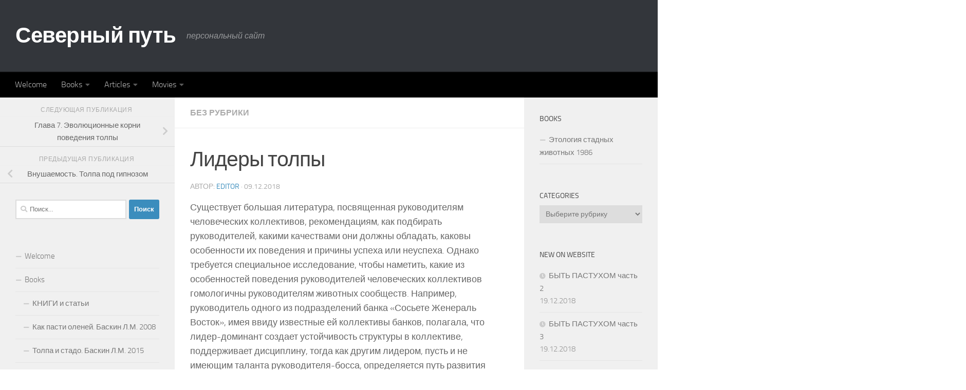

--- FILE ---
content_type: text/html; charset=UTF-8
request_url: https://baskinlm.com/archives/1061
body_size: 17221
content:
<!DOCTYPE html>
<html class="no-js" lang="ru-RU">
<head>
  <meta charset="UTF-8">
  <meta name="viewport" content="width=device-width, initial-scale=1.0">
  <link rel="profile" href="https://gmpg.org/xfn/11" />
  

  <meta name='robots' content='index, follow, max-image-preview:large, max-snippet:-1, max-video-preview:-1' />
<script>document.documentElement.className = document.documentElement.className.replace("no-js","js");</script>

	
	<title>Лидеры толпы |</title>
	<meta name="description" content="Существует большая литература, посвященная руководителям человеческих коллективов, рекомендациям, как подбирать руководителей, какими качествами они" />
	<link rel="canonical" href="https://baskinlm.com/archives/1061" />
	<meta property="og:locale" content="ru_RU" />
	<meta property="og:type" content="article" />
	<meta property="og:title" content="Лидеры толпы |" />
	<meta property="og:description" content="Существует большая литература, посвященная руководителям человеческих коллективов, рекомендациям, как подбирать руководителей, какими качествами они" />
	<meta property="og:url" content="https://baskinlm.com/archives/1061" />
	<meta property="og:site_name" content="Северный путь" />
	<meta property="article:published_time" content="2018-12-09T20:16:27+00:00" />
	<meta name="twitter:card" content="summary_large_image" />
	<meta name="twitter:label1" content="Написано автором" />
	<meta name="twitter:data1" content="editor" />
	<script type="application/ld+json" class="yoast-schema-graph">{"@context":"https://schema.org","@graph":[{"@type":["Person","Organization"],"@id":"https://baskinlm.com/#/schema/person/0a3b433cb070bc185fb24c9c23e1346e","name":"admin","logo":{"@id":"https://baskinlm.com/#personlogo"}},{"@type":"WebSite","@id":"https://baskinlm.com/#website","url":"https://baskinlm.com/","name":"Северный путь","description":"персональный сайт","publisher":{"@id":"https://baskinlm.com/#/schema/person/0a3b433cb070bc185fb24c9c23e1346e"},"potentialAction":[{"@type":"SearchAction","target":{"@type":"EntryPoint","urlTemplate":"https://baskinlm.com/?s={search_term_string}"},"query-input":"required name=search_term_string"}],"inLanguage":"ru-RU"},{"@type":"WebPage","@id":"https://baskinlm.com/archives/1061#webpage","url":"https://baskinlm.com/archives/1061","name":"Лидеры толпы |","isPartOf":{"@id":"https://baskinlm.com/#website"},"datePublished":"2018-12-09T20:16:27+00:00","dateModified":"2018-12-09T20:16:27+00:00","description":"Существует большая литература, посвященная руководителям человеческих коллективов, рекомендациям, как подбирать руководителей, какими качествами они","breadcrumb":{"@id":"https://baskinlm.com/archives/1061#breadcrumb"},"inLanguage":"ru-RU","potentialAction":[{"@type":"ReadAction","target":["https://baskinlm.com/archives/1061"]}]},{"@type":"BreadcrumbList","@id":"https://baskinlm.com/archives/1061#breadcrumb","itemListElement":[{"@type":"ListItem","position":1,"name":"Главная страница","item":"https://baskinlm.com/"},{"@type":"ListItem","position":2,"name":"Лидеры толпы"}]},{"@type":"Article","@id":"https://baskinlm.com/archives/1061#article","isPartOf":{"@id":"https://baskinlm.com/archives/1061#webpage"},"author":{"@id":"https://baskinlm.com/#/schema/person/7b6c52d60fcf516ed0e0ef7ad985e343"},"headline":"Лидеры толпы","datePublished":"2018-12-09T20:16:27+00:00","dateModified":"2018-12-09T20:16:27+00:00","mainEntityOfPage":{"@id":"https://baskinlm.com/archives/1061#webpage"},"wordCount":11,"publisher":{"@id":"https://baskinlm.com/#/schema/person/0a3b433cb070bc185fb24c9c23e1346e"},"inLanguage":"ru-RU"},{"@type":"Person","@id":"https://baskinlm.com/#/schema/person/7b6c52d60fcf516ed0e0ef7ad985e343","name":"editor"}]}</script>
	


<link rel='stylesheet' id='wp-block-library-css'  href='https://baskinlm.com/wp-includes/css/dist/block-library/style.min.css' type='text/css' media='all' />
<style id='global-styles-inline-css' type='text/css'>
body{--wp--preset--color--black: #000000;--wp--preset--color--cyan-bluish-gray: #abb8c3;--wp--preset--color--white: #ffffff;--wp--preset--color--pale-pink: #f78da7;--wp--preset--color--vivid-red: #cf2e2e;--wp--preset--color--luminous-vivid-orange: #ff6900;--wp--preset--color--luminous-vivid-amber: #fcb900;--wp--preset--color--light-green-cyan: #7bdcb5;--wp--preset--color--vivid-green-cyan: #00d084;--wp--preset--color--pale-cyan-blue: #8ed1fc;--wp--preset--color--vivid-cyan-blue: #0693e3;--wp--preset--color--vivid-purple: #9b51e0;--wp--preset--gradient--vivid-cyan-blue-to-vivid-purple: linear-gradient(135deg,rgba(6,147,227,1) 0%,rgb(155,81,224) 100%);--wp--preset--gradient--light-green-cyan-to-vivid-green-cyan: linear-gradient(135deg,rgb(122,220,180) 0%,rgb(0,208,130) 100%);--wp--preset--gradient--luminous-vivid-amber-to-luminous-vivid-orange: linear-gradient(135deg,rgba(252,185,0,1) 0%,rgba(255,105,0,1) 100%);--wp--preset--gradient--luminous-vivid-orange-to-vivid-red: linear-gradient(135deg,rgba(255,105,0,1) 0%,rgb(207,46,46) 100%);--wp--preset--gradient--very-light-gray-to-cyan-bluish-gray: linear-gradient(135deg,rgb(238,238,238) 0%,rgb(169,184,195) 100%);--wp--preset--gradient--cool-to-warm-spectrum: linear-gradient(135deg,rgb(74,234,220) 0%,rgb(151,120,209) 20%,rgb(207,42,186) 40%,rgb(238,44,130) 60%,rgb(251,105,98) 80%,rgb(254,248,76) 100%);--wp--preset--gradient--blush-light-purple: linear-gradient(135deg,rgb(255,206,236) 0%,rgb(152,150,240) 100%);--wp--preset--gradient--blush-bordeaux: linear-gradient(135deg,rgb(254,205,165) 0%,rgb(254,45,45) 50%,rgb(107,0,62) 100%);--wp--preset--gradient--luminous-dusk: linear-gradient(135deg,rgb(255,203,112) 0%,rgb(199,81,192) 50%,rgb(65,88,208) 100%);--wp--preset--gradient--pale-ocean: linear-gradient(135deg,rgb(255,245,203) 0%,rgb(182,227,212) 50%,rgb(51,167,181) 100%);--wp--preset--gradient--electric-grass: linear-gradient(135deg,rgb(202,248,128) 0%,rgb(113,206,126) 100%);--wp--preset--gradient--midnight: linear-gradient(135deg,rgb(2,3,129) 0%,rgb(40,116,252) 100%);--wp--preset--duotone--dark-grayscale: url('#wp-duotone-dark-grayscale');--wp--preset--duotone--grayscale: url('#wp-duotone-grayscale');--wp--preset--duotone--purple-yellow: url('#wp-duotone-purple-yellow');--wp--preset--duotone--blue-red: url('#wp-duotone-blue-red');--wp--preset--duotone--midnight: url('#wp-duotone-midnight');--wp--preset--duotone--magenta-yellow: url('#wp-duotone-magenta-yellow');--wp--preset--duotone--purple-green: url('#wp-duotone-purple-green');--wp--preset--duotone--blue-orange: url('#wp-duotone-blue-orange');--wp--preset--font-size--small: 13px;--wp--preset--font-size--medium: 20px;--wp--preset--font-size--large: 36px;--wp--preset--font-size--x-large: 42px;}.has-black-color{color: var(--wp--preset--color--black) !important;}.has-cyan-bluish-gray-color{color: var(--wp--preset--color--cyan-bluish-gray) !important;}.has-white-color{color: var(--wp--preset--color--white) !important;}.has-pale-pink-color{color: var(--wp--preset--color--pale-pink) !important;}.has-vivid-red-color{color: var(--wp--preset--color--vivid-red) !important;}.has-luminous-vivid-orange-color{color: var(--wp--preset--color--luminous-vivid-orange) !important;}.has-luminous-vivid-amber-color{color: var(--wp--preset--color--luminous-vivid-amber) !important;}.has-light-green-cyan-color{color: var(--wp--preset--color--light-green-cyan) !important;}.has-vivid-green-cyan-color{color: var(--wp--preset--color--vivid-green-cyan) !important;}.has-pale-cyan-blue-color{color: var(--wp--preset--color--pale-cyan-blue) !important;}.has-vivid-cyan-blue-color{color: var(--wp--preset--color--vivid-cyan-blue) !important;}.has-vivid-purple-color{color: var(--wp--preset--color--vivid-purple) !important;}.has-black-background-color{background-color: var(--wp--preset--color--black) !important;}.has-cyan-bluish-gray-background-color{background-color: var(--wp--preset--color--cyan-bluish-gray) !important;}.has-white-background-color{background-color: var(--wp--preset--color--white) !important;}.has-pale-pink-background-color{background-color: var(--wp--preset--color--pale-pink) !important;}.has-vivid-red-background-color{background-color: var(--wp--preset--color--vivid-red) !important;}.has-luminous-vivid-orange-background-color{background-color: var(--wp--preset--color--luminous-vivid-orange) !important;}.has-luminous-vivid-amber-background-color{background-color: var(--wp--preset--color--luminous-vivid-amber) !important;}.has-light-green-cyan-background-color{background-color: var(--wp--preset--color--light-green-cyan) !important;}.has-vivid-green-cyan-background-color{background-color: var(--wp--preset--color--vivid-green-cyan) !important;}.has-pale-cyan-blue-background-color{background-color: var(--wp--preset--color--pale-cyan-blue) !important;}.has-vivid-cyan-blue-background-color{background-color: var(--wp--preset--color--vivid-cyan-blue) !important;}.has-vivid-purple-background-color{background-color: var(--wp--preset--color--vivid-purple) !important;}.has-black-border-color{border-color: var(--wp--preset--color--black) !important;}.has-cyan-bluish-gray-border-color{border-color: var(--wp--preset--color--cyan-bluish-gray) !important;}.has-white-border-color{border-color: var(--wp--preset--color--white) !important;}.has-pale-pink-border-color{border-color: var(--wp--preset--color--pale-pink) !important;}.has-vivid-red-border-color{border-color: var(--wp--preset--color--vivid-red) !important;}.has-luminous-vivid-orange-border-color{border-color: var(--wp--preset--color--luminous-vivid-orange) !important;}.has-luminous-vivid-amber-border-color{border-color: var(--wp--preset--color--luminous-vivid-amber) !important;}.has-light-green-cyan-border-color{border-color: var(--wp--preset--color--light-green-cyan) !important;}.has-vivid-green-cyan-border-color{border-color: var(--wp--preset--color--vivid-green-cyan) !important;}.has-pale-cyan-blue-border-color{border-color: var(--wp--preset--color--pale-cyan-blue) !important;}.has-vivid-cyan-blue-border-color{border-color: var(--wp--preset--color--vivid-cyan-blue) !important;}.has-vivid-purple-border-color{border-color: var(--wp--preset--color--vivid-purple) !important;}.has-vivid-cyan-blue-to-vivid-purple-gradient-background{background: var(--wp--preset--gradient--vivid-cyan-blue-to-vivid-purple) !important;}.has-light-green-cyan-to-vivid-green-cyan-gradient-background{background: var(--wp--preset--gradient--light-green-cyan-to-vivid-green-cyan) !important;}.has-luminous-vivid-amber-to-luminous-vivid-orange-gradient-background{background: var(--wp--preset--gradient--luminous-vivid-amber-to-luminous-vivid-orange) !important;}.has-luminous-vivid-orange-to-vivid-red-gradient-background{background: var(--wp--preset--gradient--luminous-vivid-orange-to-vivid-red) !important;}.has-very-light-gray-to-cyan-bluish-gray-gradient-background{background: var(--wp--preset--gradient--very-light-gray-to-cyan-bluish-gray) !important;}.has-cool-to-warm-spectrum-gradient-background{background: var(--wp--preset--gradient--cool-to-warm-spectrum) !important;}.has-blush-light-purple-gradient-background{background: var(--wp--preset--gradient--blush-light-purple) !important;}.has-blush-bordeaux-gradient-background{background: var(--wp--preset--gradient--blush-bordeaux) !important;}.has-luminous-dusk-gradient-background{background: var(--wp--preset--gradient--luminous-dusk) !important;}.has-pale-ocean-gradient-background{background: var(--wp--preset--gradient--pale-ocean) !important;}.has-electric-grass-gradient-background{background: var(--wp--preset--gradient--electric-grass) !important;}.has-midnight-gradient-background{background: var(--wp--preset--gradient--midnight) !important;}.has-small-font-size{font-size: var(--wp--preset--font-size--small) !important;}.has-medium-font-size{font-size: var(--wp--preset--font-size--medium) !important;}.has-large-font-size{font-size: var(--wp--preset--font-size--large) !important;}.has-x-large-font-size{font-size: var(--wp--preset--font-size--x-large) !important;}
</style>
<link rel='stylesheet' id='qtip2css-css'  href='https://baskinlm.com/wp-content/plugins/wordpress-tooltips/js/qtip2/jquery.qtip.min.css' type='text/css' media='all' />
<link rel='stylesheet' id='directorycss-css'  href='https://baskinlm.com/wp-content/plugins/wordpress-tooltips/js/jdirectory/directory.min.css' type='text/css' media='all' />
<link rel='stylesheet' id='hueman-main-style-css'  href='https://baskinlm.com/wp-content/themes/hueman/assets/front/css/main.min.css' type='text/css' media='all' />
<style id='hueman-main-style-inline-css' type='text/css'>
body { font-size:1.00rem; }@media only screen and (min-width: 720px) {
        .nav > li { font-size:1.00rem; }
      }::selection { background-color: #3b8dbd; }
::-moz-selection { background-color: #3b8dbd; }a,a>span.hu-external::after,.themeform label .required,#flexslider-featured .flex-direction-nav .flex-next:hover,#flexslider-featured .flex-direction-nav .flex-prev:hover,.post-hover:hover .post-title a,.post-title a:hover,.sidebar.s1 .post-nav li a:hover i,.content .post-nav li a:hover i,.post-related a:hover,.sidebar.s1 .widget_rss ul li a,#footer .widget_rss ul li a,.sidebar.s1 .widget_calendar a,#footer .widget_calendar a,.sidebar.s1 .alx-tab .tab-item-category a,.sidebar.s1 .alx-posts .post-item-category a,.sidebar.s1 .alx-tab li:hover .tab-item-title a,.sidebar.s1 .alx-tab li:hover .tab-item-comment a,.sidebar.s1 .alx-posts li:hover .post-item-title a,#footer .alx-tab .tab-item-category a,#footer .alx-posts .post-item-category a,#footer .alx-tab li:hover .tab-item-title a,#footer .alx-tab li:hover .tab-item-comment a,#footer .alx-posts li:hover .post-item-title a,.comment-tabs li.active a,.comment-awaiting-moderation,.child-menu a:hover,.child-menu .current_page_item > a,.wp-pagenavi a{ color: #3b8dbd; }input[type="submit"],.themeform button[type="submit"],.sidebar.s1 .sidebar-top,.sidebar.s1 .sidebar-toggle,#flexslider-featured .flex-control-nav li a.flex-active,.post-tags a:hover,.sidebar.s1 .widget_calendar caption,#footer .widget_calendar caption,.author-bio .bio-avatar:after,.commentlist li.bypostauthor > .comment-body:after,.commentlist li.comment-author-admin > .comment-body:after{ background-color: #3b8dbd; }.post-format .format-container { border-color: #3b8dbd; }.sidebar.s1 .alx-tabs-nav li.active a,#footer .alx-tabs-nav li.active a,.comment-tabs li.active a,.wp-pagenavi a:hover,.wp-pagenavi a:active,.wp-pagenavi span.current{ border-bottom-color: #3b8dbd!important; }.sidebar.s2 .post-nav li a:hover i,
.sidebar.s2 .widget_rss ul li a,
.sidebar.s2 .widget_calendar a,
.sidebar.s2 .alx-tab .tab-item-category a,
.sidebar.s2 .alx-posts .post-item-category a,
.sidebar.s2 .alx-tab li:hover .tab-item-title a,
.sidebar.s2 .alx-tab li:hover .tab-item-comment a,
.sidebar.s2 .alx-posts li:hover .post-item-title a { color: #82b965; }
.sidebar.s2 .sidebar-top,.sidebar.s2 .sidebar-toggle,.post-comments,.jp-play-bar,.jp-volume-bar-value,.sidebar.s2 .widget_calendar caption{ background-color: #82b965; }.sidebar.s2 .alx-tabs-nav li.active a { border-bottom-color: #82b965; }
.post-comments::before { border-right-color: #82b965; }
      .search-expand,
              #nav-topbar.nav-container { background-color: #26272b}@media only screen and (min-width: 720px) {
                #nav-topbar .nav ul { background-color: #26272b; }
              }.is-scrolled #header .nav-container.desktop-sticky,
              .is-scrolled #header .search-expand { background-color: #26272b; background-color: rgba(38,39,43,0.90) }.is-scrolled .topbar-transparent #nav-topbar.desktop-sticky .nav ul { background-color: #26272b; background-color: rgba(38,39,43,0.95) }#header { background-color: #33363b; }
@media only screen and (min-width: 720px) {
  #nav-header .nav ul { background-color: #33363b; }
}
        .is-scrolled #header #nav-mobile { background-color: #454e5c; background-color: rgba(69,78,92,0.90) }#nav-header.nav-container, #main-header-search .search-expand { background-color: #000000; }
@media only screen and (min-width: 720px) {
  #nav-header .nav ul { background-color: #000000; }
}
        body { background-color: #ffffff; }
</style>
<link rel='stylesheet' id='hueman-font-awesome-css'  href='https://baskinlm.com/wp-content/themes/hueman/assets/front/css/font-awesome.min.css' type='text/css' media='all' />
<script type='text/javascript' src='https://baskinlm.com/wp-includes/js/jquery/jquery.min.js' id='jquery-core-js'></script>
<script type='text/javascript' src='https://baskinlm.com/wp-includes/js/jquery/jquery-migrate.min.js' id='jquery-migrate-js'></script>
<script type='text/javascript' src='https://baskinlm.com/wp-content/plugins/wordpress-tooltips/js/qtip2/jquery.qtip.min.js' id='qtip2js-js'></script>
<script type='text/javascript' src='https://baskinlm.com/wp-content/plugins/wordpress-tooltips/js/jdirectory/jquery.directory.min.js' id='directoryjs-js'></script>
<link rel="https://api.w.org/" href="https://baskinlm.com/wp-json/" /><link rel="alternate" type="application/json" href="https://baskinlm.com/wp-json/wp/v2/posts/1061" /><link rel='shortlink' href='https://baskinlm.com/?p=1061' />
<link rel="alternate" type="application/json+oembed" href="https://baskinlm.com/wp-json/oembed/1.0/embed?url=https%3A%2F%2Fbaskinlm.com%2Farchives%2F1061" />
<link rel="alternate" type="text/xml+oembed" href="https://baskinlm.com/wp-json/oembed/1.0/embed?url=https%3A%2F%2Fbaskinlm.com%2Farchives%2F1061&#038;format=xml" />
 	<script type="text/javascript">	
	if(typeof jQuery=='undefined')
	{
		document.write('<'+'script src="https://baskinlm.com/wp-content/plugins//wordpress-tooltips/js/qtip/jquery.js" type="text/javascript"></'+'script>');
	}
	</script>
	<script type="text/javascript">

	function toolTips(whichID,theTipContent)
	{
    		theTipContent = theTipContent.replace('[[[[[','');
    		theTipContent = theTipContent.replace(']]]]]','');
    		theTipContent = theTipContent.replace('@@@@','');
    		theTipContent = theTipContent.replace('####','');
    		theTipContent = theTipContent.replace('%%%%','');
    		theTipContent = theTipContent.replace('//##','');
    		theTipContent = theTipContent.replace('##]]','');
    		    		    		    		
			jQuery(whichID).qtip
			(
				{
					content:
					{
						text:theTipContent,
												
					},
   					style:
   					{
   					   						classes:' qtip-dark wordpress-tooltip-free qtip-rounded qtip-shadow '
    				},
    				position:
    				{
    					viewport: jQuery(window),
    					my: 'bottom center',
    					at: 'top center'
    				},
					show:'mouseover',
					hide: { fixed: true, delay: 200 }
				}
			)
	}
</script>
	
	<style type="text/css">
	.tooltips_table .tooltipsall
	{
		border-bottom:none !important;
	}
	.tooltips_table span {
    color: inherit !important;
	}
	.qtip-content .tooltipsall
	{
		border-bottom:none !important;
		color: inherit !important;
	}
	
		.tooltipsincontent
	{
		border-bottom:2px dotted #888;	
	}

	.tooltipsPopupCreditLink a
	{
		color:gray;
	}	
	</style>
			<style type="text/css">
			.navitems a
			{
				text-decoration: none !important;
			}
		</style>
					<script type="text/javascript">
			function addCopy() {
			var body_element = document.getElementsByTagName('body')[0];
			var selectedtext = window.getSelection();
			var articlelink = "<br></br>  Copyright (C)  <a href='" + document.location.href + "'>" + document.location.href + "</a>"  + " .";
			var copiedtext = selectedtext + articlelink;
			var newdiv = document.createElement('div');
			newdiv.style.position = 'absolute';
			newdiv.style.left = '-99999px';
			body_element.appendChild(newdiv);
			newdiv.innerHTML = copiedtext;
			selectedtext.selectAllChildren(newdiv);
			window.setTimeout(function() {
			body_element.removeChild(newdiv);
			},0);
			}
			document.oncopy = addCopy;
			</script>
			    <link rel="preload" as="font" type="font/woff2" href="https://baskinlm.com/wp-content/themes/hueman/assets/front/webfonts/fa-brands-400.woff2?v=5.15.2" crossorigin="anonymous"/>
    <link rel="preload" as="font" type="font/woff2" href="https://baskinlm.com/wp-content/themes/hueman/assets/front/webfonts/fa-regular-400.woff2?v=5.15.2" crossorigin="anonymous"/>
    <link rel="preload" as="font" type="font/woff2" href="https://baskinlm.com/wp-content/themes/hueman/assets/front/webfonts/fa-solid-900.woff2?v=5.15.2" crossorigin="anonymous"/>
  <link rel="preload" as="font" type="font/woff" href="https://baskinlm.com/wp-content/themes/hueman/assets/front/fonts/titillium-light-webfont.woff" crossorigin="anonymous"/>
<link rel="preload" as="font" type="font/woff" href="https://baskinlm.com/wp-content/themes/hueman/assets/front/fonts/titillium-lightitalic-webfont.woff" crossorigin="anonymous"/>
<link rel="preload" as="font" type="font/woff" href="https://baskinlm.com/wp-content/themes/hueman/assets/front/fonts/titillium-regular-webfont.woff" crossorigin="anonymous"/>
<link rel="preload" as="font" type="font/woff" href="https://baskinlm.com/wp-content/themes/hueman/assets/front/fonts/titillium-regularitalic-webfont.woff" crossorigin="anonymous"/>
<link rel="preload" as="font" type="font/woff" href="https://baskinlm.com/wp-content/themes/hueman/assets/front/fonts/titillium-semibold-webfont.woff" crossorigin="anonymous"/>
<style type="text/css">
  /*  base : fonts
/* ------------------------------------ */
body { font-family: "Titillium", Arial, sans-serif; }
@font-face {
  font-family: 'Titillium';
  src: url('https://baskinlm.com/wp-content/themes/hueman/assets/front/fonts/titillium-light-webfont.eot');
  src: url('https://baskinlm.com/wp-content/themes/hueman/assets/front/fonts/titillium-light-webfont.svg#titillium-light-webfont') format('svg'),
     url('https://baskinlm.com/wp-content/themes/hueman/assets/front/fonts/titillium-light-webfont.eot?#iefix') format('embedded-opentype'),
     url('https://baskinlm.com/wp-content/themes/hueman/assets/front/fonts/titillium-light-webfont.woff') format('woff'),
     url('https://baskinlm.com/wp-content/themes/hueman/assets/front/fonts/titillium-light-webfont.ttf') format('truetype');
  font-weight: 300;
  font-style: normal;
}
@font-face {
  font-family: 'Titillium';
  src: url('https://baskinlm.com/wp-content/themes/hueman/assets/front/fonts/titillium-lightitalic-webfont.eot');
  src: url('https://baskinlm.com/wp-content/themes/hueman/assets/front/fonts/titillium-lightitalic-webfont.svg#titillium-lightitalic-webfont') format('svg'),
     url('https://baskinlm.com/wp-content/themes/hueman/assets/front/fonts/titillium-lightitalic-webfont.eot?#iefix') format('embedded-opentype'),
     url('https://baskinlm.com/wp-content/themes/hueman/assets/front/fonts/titillium-lightitalic-webfont.woff') format('woff'),
     url('https://baskinlm.com/wp-content/themes/hueman/assets/front/fonts/titillium-lightitalic-webfont.ttf') format('truetype');
  font-weight: 300;
  font-style: italic;
}
@font-face {
  font-family: 'Titillium';
  src: url('https://baskinlm.com/wp-content/themes/hueman/assets/front/fonts/titillium-regular-webfont.eot');
  src: url('https://baskinlm.com/wp-content/themes/hueman/assets/front/fonts/titillium-regular-webfont.svg#titillium-regular-webfont') format('svg'),
     url('https://baskinlm.com/wp-content/themes/hueman/assets/front/fonts/titillium-regular-webfont.eot?#iefix') format('embedded-opentype'),
     url('https://baskinlm.com/wp-content/themes/hueman/assets/front/fonts/titillium-regular-webfont.woff') format('woff'),
     url('https://baskinlm.com/wp-content/themes/hueman/assets/front/fonts/titillium-regular-webfont.ttf') format('truetype');
  font-weight: 400;
  font-style: normal;
}
@font-face {
  font-family: 'Titillium';
  src: url('https://baskinlm.com/wp-content/themes/hueman/assets/front/fonts/titillium-regularitalic-webfont.eot');
  src: url('https://baskinlm.com/wp-content/themes/hueman/assets/front/fonts/titillium-regularitalic-webfont.svg#titillium-regular-webfont') format('svg'),
     url('https://baskinlm.com/wp-content/themes/hueman/assets/front/fonts/titillium-regularitalic-webfont.eot?#iefix') format('embedded-opentype'),
     url('https://baskinlm.com/wp-content/themes/hueman/assets/front/fonts/titillium-regularitalic-webfont.woff') format('woff'),
     url('https://baskinlm.com/wp-content/themes/hueman/assets/front/fonts/titillium-regularitalic-webfont.ttf') format('truetype');
  font-weight: 400;
  font-style: italic;
}
@font-face {
    font-family: 'Titillium';
    src: url('https://baskinlm.com/wp-content/themes/hueman/assets/front/fonts/titillium-semibold-webfont.eot');
    src: url('https://baskinlm.com/wp-content/themes/hueman/assets/front/fonts/titillium-semibold-webfont.svg#titillium-semibold-webfont') format('svg'),
         url('https://baskinlm.com/wp-content/themes/hueman/assets/front/fonts/titillium-semibold-webfont.eot?#iefix') format('embedded-opentype'),
         url('https://baskinlm.com/wp-content/themes/hueman/assets/front/fonts/titillium-semibold-webfont.woff') format('woff'),
         url('https://baskinlm.com/wp-content/themes/hueman/assets/front/fonts/titillium-semibold-webfont.ttf') format('truetype');
  font-weight: 600;
  font-style: normal;
}
</style>
  <!--[if lt IE 9]>
<script src="https://baskinlm.com/wp-content/themes/hueman/assets/front/js/ie/html5shiv-printshiv.min.js"></script>
<script src="https://baskinlm.com/wp-content/themes/hueman/assets/front/js/ie/selectivizr.js"></script>
<![endif]-->
<link rel="amphtml" href="https://baskinlm.com/archives/1061?amp"><link rel="icon" href="https://baskinlm.com/wp-content/uploads/2024/03/cropped-icons8-napravlenie-na-sever-96-32x32.png" sizes="32x32" />
<link rel="icon" href="https://baskinlm.com/wp-content/uploads/2024/03/cropped-icons8-napravlenie-na-sever-96-192x192.png" sizes="192x192" />
<link rel="apple-touch-icon" href="https://baskinlm.com/wp-content/uploads/2024/03/cropped-icons8-napravlenie-na-sever-96-180x180.png" />
<meta name="msapplication-TileImage" content="https://baskinlm.com/wp-content/uploads/2024/03/cropped-icons8-napravlenie-na-sever-96-270x270.png" />
</head>

<body class="post-template-default single single-post postid-1061 single-format-standard wp-embed-responsive col-3cm boxed header-desktop-sticky header-mobile-sticky hueman-3-7-6 unknown">
<svg xmlns="http://www.w3.org/2000/svg" viewBox="0 0 0 0" width="0" height="0" focusable="false" role="none" style="visibility: hidden; position: absolute; left: -9999px; overflow: hidden;" ><defs><filter id="wp-duotone-dark-grayscale"><feColorMatrix color-interpolation-filters="sRGB" type="matrix" values=" .299 .587 .114 0 0 .299 .587 .114 0 0 .299 .587 .114 0 0 .299 .587 .114 0 0 " /><feComponentTransfer color-interpolation-filters="sRGB" ><feFuncR type="table" tableValues="0 0.49803921568627" /><feFuncG type="table" tableValues="0 0.49803921568627" /><feFuncB type="table" tableValues="0 0.49803921568627" /><feFuncA type="table" tableValues="1 1" /></feComponentTransfer><feComposite in2="SourceGraphic" operator="in" /></filter></defs></svg><svg xmlns="http://www.w3.org/2000/svg" viewBox="0 0 0 0" width="0" height="0" focusable="false" role="none" style="visibility: hidden; position: absolute; left: -9999px; overflow: hidden;" ><defs><filter id="wp-duotone-grayscale"><feColorMatrix color-interpolation-filters="sRGB" type="matrix" values=" .299 .587 .114 0 0 .299 .587 .114 0 0 .299 .587 .114 0 0 .299 .587 .114 0 0 " /><feComponentTransfer color-interpolation-filters="sRGB" ><feFuncR type="table" tableValues="0 1" /><feFuncG type="table" tableValues="0 1" /><feFuncB type="table" tableValues="0 1" /><feFuncA type="table" tableValues="1 1" /></feComponentTransfer><feComposite in2="SourceGraphic" operator="in" /></filter></defs></svg><svg xmlns="http://www.w3.org/2000/svg" viewBox="0 0 0 0" width="0" height="0" focusable="false" role="none" style="visibility: hidden; position: absolute; left: -9999px; overflow: hidden;" ><defs><filter id="wp-duotone-purple-yellow"><feColorMatrix color-interpolation-filters="sRGB" type="matrix" values=" .299 .587 .114 0 0 .299 .587 .114 0 0 .299 .587 .114 0 0 .299 .587 .114 0 0 " /><feComponentTransfer color-interpolation-filters="sRGB" ><feFuncR type="table" tableValues="0.54901960784314 0.98823529411765" /><feFuncG type="table" tableValues="0 1" /><feFuncB type="table" tableValues="0.71764705882353 0.25490196078431" /><feFuncA type="table" tableValues="1 1" /></feComponentTransfer><feComposite in2="SourceGraphic" operator="in" /></filter></defs></svg><svg xmlns="http://www.w3.org/2000/svg" viewBox="0 0 0 0" width="0" height="0" focusable="false" role="none" style="visibility: hidden; position: absolute; left: -9999px; overflow: hidden;" ><defs><filter id="wp-duotone-blue-red"><feColorMatrix color-interpolation-filters="sRGB" type="matrix" values=" .299 .587 .114 0 0 .299 .587 .114 0 0 .299 .587 .114 0 0 .299 .587 .114 0 0 " /><feComponentTransfer color-interpolation-filters="sRGB" ><feFuncR type="table" tableValues="0 1" /><feFuncG type="table" tableValues="0 0.27843137254902" /><feFuncB type="table" tableValues="0.5921568627451 0.27843137254902" /><feFuncA type="table" tableValues="1 1" /></feComponentTransfer><feComposite in2="SourceGraphic" operator="in" /></filter></defs></svg><svg xmlns="http://www.w3.org/2000/svg" viewBox="0 0 0 0" width="0" height="0" focusable="false" role="none" style="visibility: hidden; position: absolute; left: -9999px; overflow: hidden;" ><defs><filter id="wp-duotone-midnight"><feColorMatrix color-interpolation-filters="sRGB" type="matrix" values=" .299 .587 .114 0 0 .299 .587 .114 0 0 .299 .587 .114 0 0 .299 .587 .114 0 0 " /><feComponentTransfer color-interpolation-filters="sRGB" ><feFuncR type="table" tableValues="0 0" /><feFuncG type="table" tableValues="0 0.64705882352941" /><feFuncB type="table" tableValues="0 1" /><feFuncA type="table" tableValues="1 1" /></feComponentTransfer><feComposite in2="SourceGraphic" operator="in" /></filter></defs></svg><svg xmlns="http://www.w3.org/2000/svg" viewBox="0 0 0 0" width="0" height="0" focusable="false" role="none" style="visibility: hidden; position: absolute; left: -9999px; overflow: hidden;" ><defs><filter id="wp-duotone-magenta-yellow"><feColorMatrix color-interpolation-filters="sRGB" type="matrix" values=" .299 .587 .114 0 0 .299 .587 .114 0 0 .299 .587 .114 0 0 .299 .587 .114 0 0 " /><feComponentTransfer color-interpolation-filters="sRGB" ><feFuncR type="table" tableValues="0.78039215686275 1" /><feFuncG type="table" tableValues="0 0.94901960784314" /><feFuncB type="table" tableValues="0.35294117647059 0.47058823529412" /><feFuncA type="table" tableValues="1 1" /></feComponentTransfer><feComposite in2="SourceGraphic" operator="in" /></filter></defs></svg><svg xmlns="http://www.w3.org/2000/svg" viewBox="0 0 0 0" width="0" height="0" focusable="false" role="none" style="visibility: hidden; position: absolute; left: -9999px; overflow: hidden;" ><defs><filter id="wp-duotone-purple-green"><feColorMatrix color-interpolation-filters="sRGB" type="matrix" values=" .299 .587 .114 0 0 .299 .587 .114 0 0 .299 .587 .114 0 0 .299 .587 .114 0 0 " /><feComponentTransfer color-interpolation-filters="sRGB" ><feFuncR type="table" tableValues="0.65098039215686 0.40392156862745" /><feFuncG type="table" tableValues="0 1" /><feFuncB type="table" tableValues="0.44705882352941 0.4" /><feFuncA type="table" tableValues="1 1" /></feComponentTransfer><feComposite in2="SourceGraphic" operator="in" /></filter></defs></svg><svg xmlns="http://www.w3.org/2000/svg" viewBox="0 0 0 0" width="0" height="0" focusable="false" role="none" style="visibility: hidden; position: absolute; left: -9999px; overflow: hidden;" ><defs><filter id="wp-duotone-blue-orange"><feColorMatrix color-interpolation-filters="sRGB" type="matrix" values=" .299 .587 .114 0 0 .299 .587 .114 0 0 .299 .587 .114 0 0 .299 .587 .114 0 0 " /><feComponentTransfer color-interpolation-filters="sRGB" ><feFuncR type="table" tableValues="0.098039215686275 1" /><feFuncG type="table" tableValues="0 0.66274509803922" /><feFuncB type="table" tableValues="0.84705882352941 0.41960784313725" /><feFuncA type="table" tableValues="1 1" /></feComponentTransfer><feComposite in2="SourceGraphic" operator="in" /></filter></defs></svg><div id="wrapper">
  <a class="screen-reader-text skip-link" href="#content">Skip to content</a>
  
  <header id="header" class="top-menu-mobile-on one-mobile-menu top_menu header-ads-desktop  topbar-transparent no-header-img">
        <nav class="nav-container group mobile-menu mobile-sticky no-menu-assigned" id="nav-mobile" data-menu-id="header-1">
  <div class="mobile-title-logo-in-header"><p class="site-title">                  <a class="custom-logo-link" href="https://baskinlm.com/" rel="home" title="Северный путь | Главная страница">Северный путь</a>                </p></div>
        
                    
        <button class="ham__navbar-toggler-two collapsed" title="Menu" aria-expanded="false">
          <span class="ham__navbar-span-wrapper">
            <span class="line line-1"></span>
            <span class="line line-2"></span>
            <span class="line line-3"></span>
          </span>
        </button>
            
      <div class="nav-text"></div>
      <div class="nav-wrap container">
                  <ul class="nav container-inner group mobile-search">
                            <li>
                  <form role="search" method="get" class="search-form" action="https://baskinlm.com/">
				<label>
					<span class="screen-reader-text">Найти:</span>
					<input type="search" class="search-field" placeholder="Поиск&hellip;" value="" name="s" />
				</label>
				<input type="submit" class="search-submit" value="Поиск" />
			</form>                </li>
                      </ul>
                <ul id="menu-menju1" class="nav container-inner group"><li id="menu-item-81" class="menu-item menu-item-type-post_type menu-item-object-page menu-item-home menu-item-81"><a href="https://baskinlm.com/">Welcome</a></li>
<li id="menu-item-94" class="menu-item menu-item-type-post_type menu-item-object-page menu-item-has-children menu-item-94"><a href="https://baskinlm.com/books">Books</a>
<ul class="sub-menu">
	<li id="menu-item-306" class="menu-item menu-item-type-post_type menu-item-object-page menu-item-306"><a href="https://baskinlm.com/books_pdf">КНИГИ и статьи</a></li>
	<li id="menu-item-1283" class="menu-item menu-item-type-post_type menu-item-object-page menu-item-1283"><a href="https://baskinlm.com/kak-pasti-olenei">Как пасти оленей. Баскин Л.М. 2008</a></li>
	<li id="menu-item-1144" class="menu-item menu-item-type-post_type menu-item-object-page menu-item-1144"><a href="https://baskinlm.com/tolpa_i_stado">Толпа и стадо. Баскин Л.М. 2015</a></li>
	<li id="menu-item-300" class="menu-item menu-item-type-post_type menu-item-object-page menu-item-300"><a href="https://baskinlm.com/books/cattle_behavior">Баскин Л.М., Чикурова Е.А. 2014 Поведение крупного рогатого скота</a></li>
</ul>
</li>
<li id="menu-item-95" class="menu-item menu-item-type-post_type menu-item-object-page menu-item-has-children menu-item-95"><a href="https://baskinlm.com/articles">Articles</a>
<ul class="sub-menu">
	<li id="menu-item-327" class="menu-item menu-item-type-post_type menu-item-object-post menu-item-327"><a href="https://baskinlm.com/archives/318">Почему медведи убивают фотографов?</a></li>
	<li id="menu-item-332" class="menu-item menu-item-type-post_type menu-item-object-post menu-item-332"><a href="https://baskinlm.com/archives/330">Смещенная активность людей и животных</a></li>
</ul>
</li>
<li id="menu-item-82" class="menu-item menu-item-type-post_type menu-item-object-page menu-item-has-children menu-item-82"><a href="https://baskinlm.com/movies">Movies</a>
<ul class="sub-menu">
	<li id="menu-item-93" class="menu-item menu-item-type-post_type menu-item-object-page menu-item-93"><a href="https://baskinlm.com/movies/kamchatka_summer">1 Камчатка (лето)</a></li>
	<li id="menu-item-92" class="menu-item menu-item-type-post_type menu-item-object-page menu-item-92"><a href="https://baskinlm.com/movies/2-kamchatka-1964-osen">2 Камчатка 1964 (осень)</a></li>
	<li id="menu-item-91" class="menu-item menu-item-type-post_type menu-item-object-page menu-item-91"><a href="https://baskinlm.com/movies/3-kamchatka-1964-osen">3 Камчатка 1964 (осень)</a></li>
	<li id="menu-item-90" class="menu-item menu-item-type-post_type menu-item-object-page menu-item-90"><a href="https://baskinlm.com/movies/4-kamchatka-1964-osen-hailino">4 Камчатка 1964 (осень)</a></li>
	<li id="menu-item-89" class="menu-item menu-item-type-post_type menu-item-object-page menu-item-89"><a href="https://baskinlm.com/movies/5-kamchatka-1964">5 Камчатка 1964</a></li>
	<li id="menu-item-88" class="menu-item menu-item-type-post_type menu-item-object-page menu-item-88"><a href="https://baskinlm.com/movies/6-oljutorskij-rajon-1964">6 Олюторский район 1964</a></li>
	<li id="menu-item-87" class="menu-item menu-item-type-post_type menu-item-object-page menu-item-87"><a href="https://baskinlm.com/movies/7-kamchatka-koralizacija">7 Камчатка Корализация</a></li>
	<li id="menu-item-96" class="menu-item menu-item-type-post_type menu-item-object-page menu-item-96"><a href="https://baskinlm.com/movies/8-tajmyr-1966">8 Таймыр 1966</a></li>
	<li id="menu-item-85" class="menu-item menu-item-type-post_type menu-item-object-page menu-item-85"><a href="https://baskinlm.com/movies/9-tajmyr-1966kamchatka-1964">9 Таймыр 1966/Камчатка 1964</a></li>
	<li id="menu-item-84" class="menu-item menu-item-type-post_type menu-item-object-page menu-item-84"><a href="https://baskinlm.com/movies/10-tajmyr-1966">10 Таймыр 1966</a></li>
	<li id="menu-item-83" class="menu-item menu-item-type-post_type menu-item-object-page menu-item-83"><a href="https://baskinlm.com/movies/11-tajmyr-1966-vesna">11 Таймыр 1966 (весна)</a></li>
</ul>
</li>
</ul>      </div>
</nav>  
  
  <div class="container group">
        <div class="container-inner">

                    <div class="group hu-pad central-header-zone">
                  <div class="logo-tagline-group">
                      <p class="site-title">                  <a class="custom-logo-link" href="https://baskinlm.com/" rel="home" title="Северный путь | Главная страница">Северный путь</a>                </p>                                                <p class="site-description">персональный сайт</p>
                                        </div>

                                        <div id="header-widgets">
                                                </div>
                                </div>
      
                <nav class="nav-container group desktop-menu " id="nav-header" data-menu-id="header-2">
    <div class="nav-text"></div>

  <div class="nav-wrap container">
        <ul id="menu-menju1-1" class="nav container-inner group"><li class="menu-item menu-item-type-post_type menu-item-object-page menu-item-home menu-item-81"><a href="https://baskinlm.com/">Welcome</a></li>
<li class="menu-item menu-item-type-post_type menu-item-object-page menu-item-has-children menu-item-94"><a href="https://baskinlm.com/books">Books</a>
<ul class="sub-menu">
	<li class="menu-item menu-item-type-post_type menu-item-object-page menu-item-306"><a href="https://baskinlm.com/books_pdf">КНИГИ и статьи</a></li>
	<li class="menu-item menu-item-type-post_type menu-item-object-page menu-item-1283"><a href="https://baskinlm.com/kak-pasti-olenei">Как пасти оленей. Баскин Л.М. 2008</a></li>
	<li class="menu-item menu-item-type-post_type menu-item-object-page menu-item-1144"><a href="https://baskinlm.com/tolpa_i_stado">Толпа и стадо. Баскин Л.М. 2015</a></li>
	<li class="menu-item menu-item-type-post_type menu-item-object-page menu-item-300"><a href="https://baskinlm.com/books/cattle_behavior">Баскин Л.М., Чикурова Е.А. 2014 Поведение крупного рогатого скота</a></li>
</ul>
</li>
<li class="menu-item menu-item-type-post_type menu-item-object-page menu-item-has-children menu-item-95"><a href="https://baskinlm.com/articles">Articles</a>
<ul class="sub-menu">
	<li class="menu-item menu-item-type-post_type menu-item-object-post menu-item-327"><a href="https://baskinlm.com/archives/318">Почему медведи убивают фотографов?</a></li>
	<li class="menu-item menu-item-type-post_type menu-item-object-post menu-item-332"><a href="https://baskinlm.com/archives/330">Смещенная активность людей и животных</a></li>
</ul>
</li>
<li class="menu-item menu-item-type-post_type menu-item-object-page menu-item-has-children menu-item-82"><a href="https://baskinlm.com/movies">Movies</a>
<ul class="sub-menu">
	<li class="menu-item menu-item-type-post_type menu-item-object-page menu-item-93"><a href="https://baskinlm.com/movies/kamchatka_summer">1 Камчатка (лето)</a></li>
	<li class="menu-item menu-item-type-post_type menu-item-object-page menu-item-92"><a href="https://baskinlm.com/movies/2-kamchatka-1964-osen">2 Камчатка 1964 (осень)</a></li>
	<li class="menu-item menu-item-type-post_type menu-item-object-page menu-item-91"><a href="https://baskinlm.com/movies/3-kamchatka-1964-osen">3 Камчатка 1964 (осень)</a></li>
	<li class="menu-item menu-item-type-post_type menu-item-object-page menu-item-90"><a href="https://baskinlm.com/movies/4-kamchatka-1964-osen-hailino">4 Камчатка 1964 (осень)</a></li>
	<li class="menu-item menu-item-type-post_type menu-item-object-page menu-item-89"><a href="https://baskinlm.com/movies/5-kamchatka-1964">5 Камчатка 1964</a></li>
	<li class="menu-item menu-item-type-post_type menu-item-object-page menu-item-88"><a href="https://baskinlm.com/movies/6-oljutorskij-rajon-1964">6 Олюторский район 1964</a></li>
	<li class="menu-item menu-item-type-post_type menu-item-object-page menu-item-87"><a href="https://baskinlm.com/movies/7-kamchatka-koralizacija">7 Камчатка Корализация</a></li>
	<li class="menu-item menu-item-type-post_type menu-item-object-page menu-item-96"><a href="https://baskinlm.com/movies/8-tajmyr-1966">8 Таймыр 1966</a></li>
	<li class="menu-item menu-item-type-post_type menu-item-object-page menu-item-85"><a href="https://baskinlm.com/movies/9-tajmyr-1966kamchatka-1964">9 Таймыр 1966/Камчатка 1964</a></li>
	<li class="menu-item menu-item-type-post_type menu-item-object-page menu-item-84"><a href="https://baskinlm.com/movies/10-tajmyr-1966">10 Таймыр 1966</a></li>
	<li class="menu-item menu-item-type-post_type menu-item-object-page menu-item-83"><a href="https://baskinlm.com/movies/11-tajmyr-1966-vesna">11 Таймыр 1966 (весна)</a></li>
</ul>
</li>
</ul>  </div>
</nav>      
    </div>
      </div>

</header>
  
  <div class="container" id="page">
    <div class="container-inner">
            <div class="main">
        <div class="main-inner group">
          
              <section class="content" id="content">
              <div class="page-title hu-pad group">
          	    		<ul class="meta-single group">
    			<li class="category"><a href="https://baskinlm.com/topics/bez-rubriki" rel="category tag">Без рубрики</a></li>
    			    		</ul>
            
    </div>
          <div class="hu-pad group">
              <article class="post-1061 post type-post status-publish format-standard hentry category-bez-rubriki">
    <div class="post-inner group">

      <h1 class="post-title entry-title">Лидеры толпы</h1>
  <p class="post-byline">
       Автор:     <span class="vcard author">
       <span class="fn"><a href="https://baskinlm.com/archives/author/editor" title="Записи editor" rel="author">editor</a></span>
     </span>
     &middot;
                                            <time class="published" datetime="2018-12-09T23:16:27+03:00">09.12.2018</time>
                      </p>

                                
      <div class="clear"></div>

      <div class="entry themeform">
        <div class="entry-inner">
          <p>Существует большая литература, посвященная руководителям человеческих коллективов, рекомендациям, как подбирать руководителей, какими качествами они должны обладать, каковы особенности их поведения и причины успеха или неуспеха. Однако требуется специальное исследование, чтобы наметить, какие из особенностей поведения руководителей человеческих коллективов гомологичны руководителям животных сообществ. Например, руководитель одного из подразделений банка «Сосьете Женераль Восток», имея ввиду известные ей коллективы банков, полагала, что лидер-доминант создает устойчивость структуры в коллективе, поддерживает дисциплину, тогда как другим лидером, пусть и не имеющим таланта руководителя-босса, определяется путь развития банка, его приоритетные направления, иногда внезапные, неординарные решения.<br />
В нашей работе мы, однако, расскажем о лидерах, толпы, которые появляются в непредвиденной, аварийной ситуации. Наиболее ярко лидеры проявляют себя на войне.</p>
<p>Нередко лидерами оказываются люди, в мирное время незаметные. Л. Толстой в «Войне и мире» описал капитана Тушина, как человека незаметного в мирное время и необыкновенного в бою.<br />
Поведение «руководства-следования» скорее можно соотнести со следованием войска, охваченного паникой, за отдельными солдатами, «паникерами» как их называли в Великой отечественной войне. Среди солдат встречаются такие, что быстрее других впадают в состояние доминанты страха и бросающиеся бежать. Тогда остальная масса солдат следует за ними. Как известно, элиминация солдат-паникеров позволяла «вылечить» войска от повторения панического бегства при первом же возгласе «Танки!» или «Автоматчики прорвались!». Расстрелы и тому подобные меры военного времени хотя и давали необходимый результат (прекращение панических состояний), были несправедливы, поскольку «паникерами» были люди с повышенной оборонительной мотивацией, быстро становившейся доминантой. Они нуждались в переводе в другие условия, например, в тыловые подразделения. К пребыванию в боевых условиях они были также психически непригодны как физические калеки и наказания не заслуживали.<br />
Следование испуганных солдат за лидером, случалось, использовалось их командирами. Известный пример – «суворовское заманивай», когда великий полководец (сам верхом на коне) возглавил толпу бегущих в панике солдат, крича «Заманивай их, заманивай», а потом понемногу повернул толпу навстречу атакующему врагу[269].<br />
J. Bendersky реконструировал историю воззрений военных социологов на поведение масс людей[270]. Теория Г. Лебона о потере индивидуальности людьми и превращении их в некий над организм, «толпу» (“crowd”), обладающую своими собственными чертами и закономерностями поведения[271], вплоть до конца 1940-х годов доминировала в представлениях ученых и преподавателей полицейских и военных академий США. Исследования массовых демонстраций, нередко сопровождающихся насилием, разгромом окружающих предметов и другими нарушениями принятых норм поведения, показали, что в отличие от представлений Лебона, в бушующих толпах существует часть индивидов, которые вполне отдают себе отчет в происходящем, ведут себя в соответствии с намеченными целями. Известна также роль агитаторов, сознательно возбуждающих толпу, или сознательно приводящих себя в состояние экстаза.<br />
Перед органами правопорядка стоит сложная задача управления человеческими толпами. Для управления человеческими толпами предлагается внедрение агентов, которые брали бы на себя роль вожаков. Соответственно, моделируется, в какой части толпы и в каком количестве «контролирующие агенты» должны находиться[272].<br />
Паническое поведение типично для людей на пожарах. Выше мы рассказывали о катастрофического пожаре в Лондоне на станции метро King’s Cross[273]. Анализ событий показал, что люди, находившиеся на станции с родственниками, погибли в большем количестве, чем одиночки. Из расспросов очевидцев исследователи выяснили, что даже в состоянии паники люди ориентировались на одного из своих более сильных родственников, и, в результате, погибали с большей вероятностью, чем если бы они спасались самостоятельно.<br />
Человеческая масса нередко ведет себя так же, как стадо животных или стая рыб. Подобные состояния наблюдаются при крайнем возбуждении людей (например, при массовых волнениях) и крайнем испуге (например, поведение масс солдат, охваченных паникой). Исторические отчеты о массовых паниках часто читаются как описания «стада», ищущего защиту и убежище. Вот описание одной из таких паник, относящееся к периоду Первой мировой войны: «С испуганными лицами и в полном молчании это стадо мужчин мчится прочь, бросая оружие и вещевые мешки, чтобы облегчить бегство, становящееся всеобщим. Паника так иррациональна, что перепуганные солдаты, случается, бегут прямо к врагу. В общем, вместо поиска безопасности и защиты, которые люди безрассудно ищут, это бегущее стадо в момент бегства полностью уязвимо для уничтожения вражескими отрядами»[274]. Дж. Бендерски приводит выдержки из отчета Национального исследовательского совета США, в котором делается вывод, что даже хорошо дисциплинированный полк превращается в толпу, впадает в состояние паники, встретившись с ситуацией, к которой не был подготовлен. Слово, жест, даже тень превращает мужчин в панически бегущий скот[275].<br />
В большом стаде животные на одной стороне массы не видят, не могут реагировать на то, что происходит на другой стороне. Мы видим, как из массы животных выскакивают и пытаются найти свой путь спасения вожаки из разных частей стада. За ними следуют ближайшие животные. Стадо разрывается на две или три части. Однако защитный эффект отколовшейся группы может оказаться недостаточным. Например, за вожаком последовали несколько десятков животных. Отбежав на 30 – 50 м они, случается, поворачивают назад. Вожак может оказаться во главе маленькой группы, которая будет мчаться безоглядно прочь.</p>
<p><a href="http://baskinlm.com/archives/749" target="_blank">[…] к списку литературы […]</a></p>
<script type="text/javascript">(function(w,doc) {
if (!w.__utlWdgt ) {
    w.__utlWdgt = true;
    var d = doc, s = d.createElement('script'), g = 'getElementsByTagName';
    s.type = 'text/javascript'; s.charset='UTF-8'; s.async = true;
    s.src = ('https:' == w.location.protocol ? 'https' : 'http')  + '://w.uptolike.com/widgets/v1/uptolike.js';
    var h=d[g]('body')[0];
    h.appendChild(s);
}})(window,document);
</script>
<div style="text-align:left;" data-lang="ru" data-url="https://baskinlm.com/archives/1061" data-mobile-view="true" data-share-size="30" data-like-text-enable="false" data-background-alpha="0.0" data-pid="cmsbaskinlmcom" data-mode="share" data-background-color="#ffffff" data-share-shape="round-rectangle" data-share-counter-size="12" data-icon-color="#ffffff" data-mobile-sn-ids="fb.vk.tw.ok.wh.tm.vb." data-text-color="#000000" data-buttons-color="#FFFFFF" data-counter-background-color="#ffffff" data-share-counter-type="common" data-orientation="horizontal" data-following-enable="false" data-sn-ids="tm.vk.ok.wh." data-preview-mobile="false" data-selection-enable="true" data-exclude-show-more="true" data-share-style="1" data-counter-background-alpha="1.0" data-top-button="true" class="uptolike-buttons" ></div>
          <nav class="pagination group">
                      </nav>
        </div>

        
        <div class="clear"></div>
      </div>

    </div>
  </article>

<div class="clear"></div>





<h4 class="heading">
	<i class="far fa-hand-point-right"></i>Читайте также:</h4>

<ul class="related-posts group">
  		<li class="related post-hover">
		<article class="post-540 post type-post status-publish format-standard hentry category-bez-rubriki">

			<div class="post-thumbnail">
				<a href="https://baskinlm.com/archives/540" class="hu-rel-post-thumb">
					        <svg class="hu-svg-placeholder thumb-medium-empty" id="65eec7db279b7" viewBox="0 0 1792 1792" xmlns="http://www.w3.org/2000/svg"><path d="M928 832q0-14-9-23t-23-9q-66 0-113 47t-47 113q0 14 9 23t23 9 23-9 9-23q0-40 28-68t68-28q14 0 23-9t9-23zm224 130q0 106-75 181t-181 75-181-75-75-181 75-181 181-75 181 75 75 181zm-1024 574h1536v-128h-1536v128zm1152-574q0-159-112.5-271.5t-271.5-112.5-271.5 112.5-112.5 271.5 112.5 271.5 271.5 112.5 271.5-112.5 112.5-271.5zm-1024-642h384v-128h-384v128zm-128 192h1536v-256h-828l-64 128h-644v128zm1664-256v1280q0 53-37.5 90.5t-90.5 37.5h-1536q-53 0-90.5-37.5t-37.5-90.5v-1280q0-53 37.5-90.5t90.5-37.5h1536q53 0 90.5 37.5t37.5 90.5z"/></svg>
         <img class="hu-img-placeholder" src="https://baskinlm.com/wp-content/themes/hueman/assets/front/img/thumb-medium-empty.png" alt="Популяции островов Атлантического океана. Остров Свона, Оркнейские острова" data-hu-post-id="65eec7db279b7" />																			</a>
							</div>

			<div class="related-inner">

				<h4 class="post-title entry-title">
					<a href="https://baskinlm.com/archives/540" rel="bookmark" title="Permalink to Популяции островов Атлантического океана. Остров Свона, Оркнейские острова">Популяции островов Атлантического океана. Остров Свона, Оркнейские острова</a>
				</h4>

				<div class="post-meta group">
					<p class="post-date">
  <time class="published updated" datetime="2016-10-06 16:02:10">06.10.2016</time>
</p>

  <p class="post-byline" style="display:none">&nbsp;Автор:    <span class="vcard author">
      <span class="fn"><a href="https://baskinlm.com/archives/author/admin" title="Записи admin" rel="author">admin</a></span>
    </span> &middot; Published <span class="published">06.10.2016</span>
     &middot; Last modified <span class="updated">06.09.2016</span>  </p>
				</div>

			</div>

		</article>
	</li>
		<li class="related post-hover">
		<article class="post-549 post type-post status-publish format-standard hentry category-bez-rubriki">

			<div class="post-thumbnail">
				<a href="https://baskinlm.com/archives/549" class="hu-rel-post-thumb">
					        <svg class="hu-svg-placeholder thumb-medium-empty" id="65eec7db283c9" viewBox="0 0 1792 1792" xmlns="http://www.w3.org/2000/svg"><path d="M928 832q0-14-9-23t-23-9q-66 0-113 47t-47 113q0 14 9 23t23 9 23-9 9-23q0-40 28-68t68-28q14 0 23-9t9-23zm224 130q0 106-75 181t-181 75-181-75-75-181 75-181 181-75 181 75 75 181zm-1024 574h1536v-128h-1536v128zm1152-574q0-159-112.5-271.5t-271.5-112.5-271.5 112.5-112.5 271.5 112.5 271.5 271.5 112.5 271.5-112.5 112.5-271.5zm-1024-642h384v-128h-384v128zm-128 192h1536v-256h-828l-64 128h-644v128zm1664-256v1280q0 53-37.5 90.5t-90.5 37.5h-1536q-53 0-90.5-37.5t-37.5-90.5v-1280q0-53 37.5-90.5t90.5-37.5h1536q53 0 90.5 37.5t37.5 90.5z"/></svg>
         <img class="hu-img-placeholder" src="https://baskinlm.com/wp-content/themes/hueman/assets/front/img/thumb-medium-empty.png" alt="Большие Антильские острова" data-hu-post-id="65eec7db283c9" />																			</a>
							</div>

			<div class="related-inner">

				<h4 class="post-title entry-title">
					<a href="https://baskinlm.com/archives/549" rel="bookmark" title="Permalink to Большие Антильские острова">Большие Антильские острова</a>
				</h4>

				<div class="post-meta group">
					<p class="post-date">
  <time class="published updated" datetime="2016-10-09 16:08:08">09.10.2016</time>
</p>

  <p class="post-byline" style="display:none">&nbsp;Автор:    <span class="vcard author">
      <span class="fn"><a href="https://baskinlm.com/archives/author/admin" title="Записи admin" rel="author">admin</a></span>
    </span> &middot; Published <span class="published">09.10.2016</span>
     &middot; Last modified <span class="updated">06.09.2016</span>  </p>
				</div>

			</div>

		</article>
	</li>
		<li class="related post-hover">
		<article class="post-749 post type-post status-publish format-standard hentry category-bez-rubriki">

			<div class="post-thumbnail">
				<a href="https://baskinlm.com/archives/749" class="hu-rel-post-thumb">
					        <svg class="hu-svg-placeholder thumb-medium-empty" id="65eec7db28e17" viewBox="0 0 1792 1792" xmlns="http://www.w3.org/2000/svg"><path d="M928 832q0-14-9-23t-23-9q-66 0-113 47t-47 113q0 14 9 23t23 9 23-9 9-23q0-40 28-68t68-28q14 0 23-9t9-23zm224 130q0 106-75 181t-181 75-181-75-75-181 75-181 181-75 181 75 75 181zm-1024 574h1536v-128h-1536v128zm1152-574q0-159-112.5-271.5t-271.5-112.5-271.5 112.5-112.5 271.5 112.5 271.5 271.5 112.5 271.5-112.5 112.5-271.5zm-1024-642h384v-128h-384v128zm-128 192h1536v-256h-828l-64 128h-644v128zm1664-256v1280q0 53-37.5 90.5t-90.5 37.5h-1536q-53 0-90.5-37.5t-37.5-90.5v-1280q0-53 37.5-90.5t90.5-37.5h1536q53 0 90.5 37.5t37.5 90.5z"/></svg>
         <img class="hu-img-placeholder" src="https://baskinlm.com/wp-content/themes/hueman/assets/front/img/thumb-medium-empty.png" alt="Список литературы" data-hu-post-id="65eec7db28e17" />																			</a>
							</div>

			<div class="related-inner">

				<h4 class="post-title entry-title">
					<a href="https://baskinlm.com/archives/749" rel="bookmark" title="Permalink to Список литературы">Список литературы</a>
				</h4>

				<div class="post-meta group">
					<p class="post-date">
  <time class="published updated" datetime="2018-12-01 18:17:21">01.12.2018</time>
</p>

  <p class="post-byline" style="display:none">&nbsp;Автор:    <span class="vcard author">
      <span class="fn"><a href="https://baskinlm.com/archives/author/editor" title="Записи editor" rel="author">editor</a></span>
    </span> &middot; Published <span class="published">01.12.2018</span>
     &middot; Last modified <span class="updated">13.12.2018</span>  </p>
				</div>

			</div>

		</article>
	</li>
		  
</ul>


          </div>
        </section>
          

	<div class="sidebar s1 collapsed" data-position="left" data-layout="col-3cm" data-sb-id="s1">

		<button class="sidebar-toggle" title="Развернуть боковое меню"><i class="fas sidebar-toggle-arrows"></i></button>

		<div class="sidebar-content">

			
				<ul class="post-nav group">
		<li class="next"><strong>Следующая публикация&nbsp;</strong><a href="https://baskinlm.com/archives/1064" rel="next"><i class="fas fa-chevron-right"></i><span>Глава 7. Эволюционные корни поведения толпы</span></a></li>
		<li class="previous"><strong>Предыдущая публикация&nbsp;</strong><a href="https://baskinlm.com/archives/1058" rel="prev"><i class="fas fa-chevron-left"></i><span>Внушаемость. Толпа под гипнозом</span></a></li>
	</ul>

			
			<div id="search-2" class="widget widget_search"><form role="search" method="get" class="search-form" action="https://baskinlm.com/">
				<label>
					<span class="screen-reader-text">Найти:</span>
					<input type="search" class="search-field" placeholder="Поиск&hellip;" value="" name="s" />
				</label>
				<input type="submit" class="search-submit" value="Поиск" />
			</form></div><div id="nav_menu-3" class="widget widget_nav_menu"><div class="menu-menju1-container"><ul id="menu-menju1-2" class="menu"><li class="menu-item menu-item-type-post_type menu-item-object-page menu-item-home menu-item-81"><a href="https://baskinlm.com/">Welcome</a></li>
<li class="menu-item menu-item-type-post_type menu-item-object-page menu-item-has-children menu-item-94"><a href="https://baskinlm.com/books">Books</a>
<ul class="sub-menu">
	<li class="menu-item menu-item-type-post_type menu-item-object-page menu-item-306"><a href="https://baskinlm.com/books_pdf">КНИГИ и статьи</a></li>
	<li class="menu-item menu-item-type-post_type menu-item-object-page menu-item-1283"><a href="https://baskinlm.com/kak-pasti-olenei">Как пасти оленей. Баскин Л.М. 2008</a></li>
	<li class="menu-item menu-item-type-post_type menu-item-object-page menu-item-1144"><a href="https://baskinlm.com/tolpa_i_stado">Толпа и стадо. Баскин Л.М. 2015</a></li>
	<li class="menu-item menu-item-type-post_type menu-item-object-page menu-item-300"><a href="https://baskinlm.com/books/cattle_behavior">Баскин Л.М., Чикурова Е.А. 2014 Поведение крупного рогатого скота</a></li>
</ul>
</li>
<li class="menu-item menu-item-type-post_type menu-item-object-page menu-item-has-children menu-item-95"><a href="https://baskinlm.com/articles">Articles</a>
<ul class="sub-menu">
	<li class="menu-item menu-item-type-post_type menu-item-object-post menu-item-327"><a href="https://baskinlm.com/archives/318">Почему медведи убивают фотографов?</a></li>
	<li class="menu-item menu-item-type-post_type menu-item-object-post menu-item-332"><a href="https://baskinlm.com/archives/330">Смещенная активность людей и животных</a></li>
</ul>
</li>
<li class="menu-item menu-item-type-post_type menu-item-object-page menu-item-has-children menu-item-82"><a href="https://baskinlm.com/movies">Movies</a>
<ul class="sub-menu">
	<li class="menu-item menu-item-type-post_type menu-item-object-page menu-item-93"><a href="https://baskinlm.com/movies/kamchatka_summer">1 Камчатка (лето)</a></li>
	<li class="menu-item menu-item-type-post_type menu-item-object-page menu-item-92"><a href="https://baskinlm.com/movies/2-kamchatka-1964-osen">2 Камчатка 1964 (осень)</a></li>
	<li class="menu-item menu-item-type-post_type menu-item-object-page menu-item-91"><a href="https://baskinlm.com/movies/3-kamchatka-1964-osen">3 Камчатка 1964 (осень)</a></li>
	<li class="menu-item menu-item-type-post_type menu-item-object-page menu-item-90"><a href="https://baskinlm.com/movies/4-kamchatka-1964-osen-hailino">4 Камчатка 1964 (осень)</a></li>
	<li class="menu-item menu-item-type-post_type menu-item-object-page menu-item-89"><a href="https://baskinlm.com/movies/5-kamchatka-1964">5 Камчатка 1964</a></li>
	<li class="menu-item menu-item-type-post_type menu-item-object-page menu-item-88"><a href="https://baskinlm.com/movies/6-oljutorskij-rajon-1964">6 Олюторский район 1964</a></li>
	<li class="menu-item menu-item-type-post_type menu-item-object-page menu-item-87"><a href="https://baskinlm.com/movies/7-kamchatka-koralizacija">7 Камчатка Корализация</a></li>
	<li class="menu-item menu-item-type-post_type menu-item-object-page menu-item-96"><a href="https://baskinlm.com/movies/8-tajmyr-1966">8 Таймыр 1966</a></li>
	<li class="menu-item menu-item-type-post_type menu-item-object-page menu-item-85"><a href="https://baskinlm.com/movies/9-tajmyr-1966kamchatka-1964">9 Таймыр 1966/Камчатка 1964</a></li>
	<li class="menu-item menu-item-type-post_type menu-item-object-page menu-item-84"><a href="https://baskinlm.com/movies/10-tajmyr-1966">10 Таймыр 1966</a></li>
	<li class="menu-item menu-item-type-post_type menu-item-object-page menu-item-83"><a href="https://baskinlm.com/movies/11-tajmyr-1966-vesna">11 Таймыр 1966 (весна)</a></li>
</ul>
</li>
</ul></div></div>
		</div>

	</div>

	<div class="sidebar s2 collapsed" data-position="right" data-layout="col-3cm" data-sb-id="s2">

	<button class="sidebar-toggle" title="Развернуть боковое меню"><i class="fas sidebar-toggle-arrows"></i></button>

	<div class="sidebar-content">

		
		
		<div id="nav_menu-4" class="widget widget_nav_menu"><h3 class="widget-title">Books</h3><div class="menu-books-container"><ul id="menu-books" class="menu"><li id="menu-item-205" class="menu-item menu-item-type-post_type menu-item-object-post menu-item-205"><a href="https://baskinlm.com/archives/104">Этология стадных животных 1986</a></li>
</ul></div></div><div id="categories-3" class="widget widget_categories"><h3 class="widget-title">Categories</h3><form action="https://baskinlm.com" method="get"><label class="screen-reader-text" for="cat">Categories</label><select  name='cat' id='cat' class='postform' >
	<option value='-1'>Выберите рубрику</option>
	<option class="level-0" value="1">Без рубрики</option>
	<option class="level-0" value="4">Этология стадных животных</option>
</select>
</form>
<script type="text/javascript">
/* <![CDATA[ */
(function() {
	var dropdown = document.getElementById( "cat" );
	function onCatChange() {
		if ( dropdown.options[ dropdown.selectedIndex ].value > 0 ) {
			dropdown.parentNode.submit();
		}
	}
	dropdown.onchange = onCatChange;
})();
/* ]]> */
</script>

			</div>
		<div id="recent-posts-3" class="widget widget_recent_entries">
		<h3 class="widget-title">New on website</h3>
		<ul>
											<li>
					<a href="https://baskinlm.com/archives/1365">БЫТЬ ПАСТУХОМ часть 2</a>
											<span class="post-date">19.12.2018</span>
									</li>
											<li>
					<a href="https://baskinlm.com/archives/1364">БЫТЬ ПАСТУХОМ часть 3</a>
											<span class="post-date">19.12.2018</span>
									</li>
											<li>
					<a href="https://baskinlm.com/archives/1359">ПАСТУХИ В РОЛИ ДОКТОРА АЙБОЛИТА часть 2</a>
											<span class="post-date">19.12.2018</span>
									</li>
											<li>
					<a href="https://baskinlm.com/archives/1353">ЛЕТОВКА часть 2</a>
											<span class="post-date">19.12.2018</span>
									</li>
											<li>
					<a href="https://baskinlm.com/archives/1354">ЛЕТОВКА часть 3</a>
											<span class="post-date">19.12.2018</span>
									</li>
					</ul>

		</div>
	</div>

</div>

        </div>
      </div>
    </div>
  </div>
    <footer id="footer">

    
    
        <section class="container" id="footer-widgets">
          <div class="container-inner">

            <div class="hu-pad group">

                                <div class="footer-widget-1 grid one-fourth ">
                    <div id="custom_html-4" class="widget_text widget widget_custom_html"><div class="textwidget custom-html-widget">
<a href="https://metrika.yandex.ru/stat/?id=69551839&amp;from=informer" target="_blank" rel="nofollow noopener"><img src="https://informer.yandex.ru/informer/69551839/2_1_FFFFFFFF_EFEFEFFF_0_pageviews"
style="width:80px; height:31px; border:0;" alt="Яндекс.Метрика" title="Яндекс.Метрика: данные за сегодня (просмотры)" class="ym-advanced-informer" data-cid="69551839" data-lang="ru" /></a>



<script type="text/javascript" >
   (function(m,e,t,r,i,k,a){m[i]=m[i]||function(){(m[i].a=m[i].a||[]).push(arguments)};
   m[i].l=1*new Date();k=e.createElement(t),a=e.getElementsByTagName(t)[0],k.async=1,k.src=r,a.parentNode.insertBefore(k,a)})
   (window, document, "script", "https://baskinlm.com/wp-content/uploads/wga-cache/yandex-tracking/ym-tag-43422cf9ddeb0baf2f4542e8a1b262c0.js", "ym");

   ym(69551839, "init", {
        clickmap:true,
        trackLinks:true,
        accurateTrackBounce:true,
        webvisor:true
   });
</script>
<noscript><div><img src="https://mc.yandex.ru/watch/69551839" style="position:absolute; left:-9999px;" alt="" /></div></noscript>
</div></div>                  </div>
                                <div class="footer-widget-2 grid one-fourth ">
                                      </div>
                                <div class="footer-widget-3 grid one-fourth ">
                                      </div>
                                <div class="footer-widget-4 grid one-fourth last">
                                      </div>
              
            </div>

          </div>
        </section>

    
          <nav class="nav-container group" id="nav-footer" data-menu-id="footer-3" data-menu-scrollable="false">
                      
        <button class="ham__navbar-toggler-two collapsed" title="Menu" aria-expanded="false">
          <span class="ham__navbar-span-wrapper">
            <span class="line line-1"></span>
            <span class="line line-2"></span>
            <span class="line line-3"></span>
          </span>
        </button>
                    <div class="nav-text"></div>
        <div class="nav-wrap">
          <ul id="menu-menju1-2" class="nav container group"><li class="menu-item menu-item-type-post_type menu-item-object-page menu-item-home menu-item-81"><a href="https://baskinlm.com/">Welcome</a></li>
<li class="menu-item menu-item-type-post_type menu-item-object-page menu-item-has-children menu-item-94"><a href="https://baskinlm.com/books">Books</a>
<ul class="sub-menu">
	<li class="menu-item menu-item-type-post_type menu-item-object-page menu-item-306"><a href="https://baskinlm.com/books_pdf">КНИГИ и статьи</a></li>
	<li class="menu-item menu-item-type-post_type menu-item-object-page menu-item-1283"><a href="https://baskinlm.com/kak-pasti-olenei">Как пасти оленей. Баскин Л.М. 2008</a></li>
	<li class="menu-item menu-item-type-post_type menu-item-object-page menu-item-1144"><a href="https://baskinlm.com/tolpa_i_stado">Толпа и стадо. Баскин Л.М. 2015</a></li>
	<li class="menu-item menu-item-type-post_type menu-item-object-page menu-item-300"><a href="https://baskinlm.com/books/cattle_behavior">Баскин Л.М., Чикурова Е.А. 2014 Поведение крупного рогатого скота</a></li>
</ul>
</li>
<li class="menu-item menu-item-type-post_type menu-item-object-page menu-item-has-children menu-item-95"><a href="https://baskinlm.com/articles">Articles</a>
<ul class="sub-menu">
	<li class="menu-item menu-item-type-post_type menu-item-object-post menu-item-327"><a href="https://baskinlm.com/archives/318">Почему медведи убивают фотографов?</a></li>
	<li class="menu-item menu-item-type-post_type menu-item-object-post menu-item-332"><a href="https://baskinlm.com/archives/330">Смещенная активность людей и животных</a></li>
</ul>
</li>
<li class="menu-item menu-item-type-post_type menu-item-object-page menu-item-has-children menu-item-82"><a href="https://baskinlm.com/movies">Movies</a>
<ul class="sub-menu">
	<li class="menu-item menu-item-type-post_type menu-item-object-page menu-item-93"><a href="https://baskinlm.com/movies/kamchatka_summer">1 Камчатка (лето)</a></li>
	<li class="menu-item menu-item-type-post_type menu-item-object-page menu-item-92"><a href="https://baskinlm.com/movies/2-kamchatka-1964-osen">2 Камчатка 1964 (осень)</a></li>
	<li class="menu-item menu-item-type-post_type menu-item-object-page menu-item-91"><a href="https://baskinlm.com/movies/3-kamchatka-1964-osen">3 Камчатка 1964 (осень)</a></li>
	<li class="menu-item menu-item-type-post_type menu-item-object-page menu-item-90"><a href="https://baskinlm.com/movies/4-kamchatka-1964-osen-hailino">4 Камчатка 1964 (осень)</a></li>
	<li class="menu-item menu-item-type-post_type menu-item-object-page menu-item-89"><a href="https://baskinlm.com/movies/5-kamchatka-1964">5 Камчатка 1964</a></li>
	<li class="menu-item menu-item-type-post_type menu-item-object-page menu-item-88"><a href="https://baskinlm.com/movies/6-oljutorskij-rajon-1964">6 Олюторский район 1964</a></li>
	<li class="menu-item menu-item-type-post_type menu-item-object-page menu-item-87"><a href="https://baskinlm.com/movies/7-kamchatka-koralizacija">7 Камчатка Корализация</a></li>
	<li class="menu-item menu-item-type-post_type menu-item-object-page menu-item-96"><a href="https://baskinlm.com/movies/8-tajmyr-1966">8 Таймыр 1966</a></li>
	<li class="menu-item menu-item-type-post_type menu-item-object-page menu-item-85"><a href="https://baskinlm.com/movies/9-tajmyr-1966kamchatka-1964">9 Таймыр 1966/Камчатка 1964</a></li>
	<li class="menu-item menu-item-type-post_type menu-item-object-page menu-item-84"><a href="https://baskinlm.com/movies/10-tajmyr-1966">10 Таймыр 1966</a></li>
	<li class="menu-item menu-item-type-post_type menu-item-object-page menu-item-83"><a href="https://baskinlm.com/movies/11-tajmyr-1966-vesna">11 Таймыр 1966 (весна)</a></li>
</ul>
</li>
</ul>        </div>
      </nav>
    
    <section class="container" id="footer-bottom">
      <div class="container-inner">

        <a id="back-to-top" href="#"><i class="fas fa-angle-up"></i></a>

        <div class="hu-pad group">

          <div class="grid one-half">
                        
            <div id="copyright">
                <p></p>
            </div>

            
          </div>

          <div class="grid one-half last">
                                          <ul class="social-links"><li><a rel="nofollow" class="social-tooltip"  title="" aria-label="" href="http://"   style="color:"><i class="fab fa-"></i></a></li></ul>                                    </div>

        </div>

      </div>
    </section>

  </footer>

</div>

<script type="text/javascript">
var inboxs = new Array();
inboxs['hidezeronumberitem'] = "yes";
inboxs['selectors'] = '.tooltips_list > span';
inboxs['navitemdefaultsize'] = '12px'; 
inboxs['navitemselectedsize'] = '14px';
inboxs['number'] = "no";
jQuery(document).ready(function () {
	jQuery('.member_directory_table').directory(inboxs);
		jQuery('.navitem').css('font-size','12px');	
})
</script>
<script type="text/javascript">			jQuery(document).ready(function () {
				jQuery('.tooltips_table_items .tooltips_table_title .tooltipsall').each
				(function()
				{
				disabletooltipforclassandidSinglei = jQuery(this).text();
				jQuery(this).replaceWith(disabletooltipforclassandidSinglei);
				})
			})
			</script><script type="text/javascript">				jQuery(document).ready(function () {
					jQuery('.tooltips_table_items .tooltips_table_content .tooltipsall').each
					(function()
					{
					disabletooltipforclassandidSinglei = jQuery(this).html();
					jQuery(this).replaceWith(disabletooltipforclassandidSinglei);
					})
				})
				</script><script type="text/javascript">			jQuery(document).ready(function () {
				jQuery('.tooltips_table_items .tooltips_table_title .tooltipsall').each
				(function()
				{
				disabletooltipforclassandidSinglei = jQuery(this).text();
				jQuery(this).replaceWith(disabletooltipforclassandidSinglei);
				})
			})
			</script><script type="text/javascript">				jQuery(document).ready(function () {
					jQuery('.tooltips_table_items .tooltips_table_content .tooltipsall').each
					(function()
					{
					disabletooltipforclassandidSinglei = jQuery(this).html();
					jQuery(this).replaceWith(disabletooltipforclassandidSinglei);
					})
				})
				</script><script type="text/javascript">
jQuery("document").ready(function()
{
	jQuery("body img").each(function()
	{
		if ((jQuery(this).parent("a").attr('title') != '' )  && (jQuery(this).parent("a").attr('title') != undefined ))
		{
			toolTips(jQuery(this).parent("a"),jQuery(this).parent("a").attr('title'));
		}
		else
		{
			var tempAlt = jQuery(this).attr('alt');
			if (typeof(tempAlt) !== "undefined")
			{
				tempAlt = tempAlt.replace(' ', '');
				if (tempAlt == '')
				{

				}
				else
				{
					toolTips(jQuery(this),jQuery(this).attr('alt'));
				}
			}
		}
	}

	);
})
</script>
<script type="text/javascript">
var inboxs = new Array();
inboxs['language'] = "en";
inboxs['navitemselectedsize'] = '18px';
inboxs['selectors'] = '.tooltips_list > span';
inboxs['navitemdefaultsize'] = '12px';
inboxs['number'] = "yes";
jQuery(document).ready(function () {
	jQuery('.tooltips_directory').directory(inboxs); 
	jQuery('.navitem').css('font-size','12px');	
})
</script>
<script type="text/javascript">			jQuery(document).ready(function () {
				jQuery('.tooltips_table_items .tooltips_table_title .tooltipsall').each
				(function()
				{
				disabletooltipforclassandidSinglei = jQuery(this).text();
				jQuery(this).replaceWith(disabletooltipforclassandidSinglei);
				})
			})
			</script><script type='text/javascript' src='https://baskinlm.com/wp-includes/js/underscore.min.js' id='underscore-js'></script>
<script type='text/javascript' id='hu-front-scripts-js-extra'>
/* <![CDATA[ */
var HUParams = {"_disabled":[],"SmoothScroll":{"Enabled":false,"Options":{"touchpadSupport":false}},"centerAllImg":"1","timerOnScrollAllBrowsers":"1","extLinksStyle":"","extLinksTargetExt":"","extLinksSkipSelectors":{"classes":["btn","button"],"ids":[]},"imgSmartLoadEnabled":"1","imgSmartLoadOpts":{"parentSelectors":[".container .content",".post-row",".container .sidebar","#footer","#header-widgets"],"opts":{"excludeImg":[".tc-holder-img"],"fadeIn_options":100,"threshold":0}},"goldenRatio":"1.618","gridGoldenRatioLimit":"350","sbStickyUserSettings":{"desktop":false,"mobile":false},"sidebarOneWidth":"340","sidebarTwoWidth":"260","isWPMobile":"","menuStickyUserSettings":{"desktop":"stick_up","mobile":"stick_up"},"mobileSubmenuExpandOnClick":"1","submenuTogglerIcon":"<i class=\"fas fa-angle-down\"><\/i>","isDevMode":"","ajaxUrl":"https:\/\/baskinlm.com\/?huajax=1","frontNonce":{"id":"HuFrontNonce","handle":"7cdaa9accd"},"isWelcomeNoteOn":"","welcomeContent":"","i18n":{"collapsibleExpand":"Expand","collapsibleCollapse":"Collapse"},"deferFontAwesome":"","fontAwesomeUrl":"https:\/\/baskinlm.com\/wp-content\/themes\/hueman\/assets\/front\/css\/font-awesome.min.css?3.7.6","mainScriptUrl":"https:\/\/baskinlm.com\/wp-content\/themes\/hueman\/assets\/front\/js\/scripts.min.js?3.7.6","flexSliderNeeded":"","flexSliderOptions":{"is_rtl":false,"has_touch_support":true,"is_slideshow":false,"slideshow_speed":5000},"fitTextMap":{"single_post_title":{"selectors":".single h1.entry-title","minEm":1.375,"maxEm":2.62},"page_title":{"selectors":".page-title h1","minEm":1,"maxEm":1.3},"home_page_title":{"selectors":".home .page-title","minEm":1,"maxEm":1.2,"compression":2.5},"post_titles":{"selectors":".blog .post-title, .archive .post-title","minEm":1.375,"maxEm":1.475},"featured_post_titles":{"selectors":".featured .post-title","minEm":1.375,"maxEm":2.125},"comments":{"selectors":".commentlist li","minEm":0.8125,"maxEm":0.93,"compression":2.5},"entry":{"selectors":".entry","minEm":0.9375,"maxEm":1.125,"compression":2.5},"content_h1":{"selectors":".entry h1, .woocommerce div.product h1.product_title","minEm":1.7578125,"maxEm":2.671875},"content_h2":{"selectors":".entry h2","minEm":1.5234375,"maxEm":2.390625},"content_h3":{"selectors":".entry h3","minEm":1.40625,"maxEm":1.96875},"content_h4":{"selectors":".entry h4","minEm":1.2890625,"maxEm":1.6875},"content_h5":{"selectors":".entry h5","minEm":1.0546875,"maxEm":1.40625},"content_h6":{"selectors":".entry h6","minEm":0.9375,"maxEm":1.265625,"compression":2.5}},"userFontSize":"16","fitTextCompression":"1.5"};
/* ]]> */
</script>
<script type='text/javascript' src='https://baskinlm.com/wp-content/themes/hueman/assets/front/js/scripts.min.js' id='hu-front-scripts-js' defer></script>
<!--[if lt IE 9]>
<script src="https://baskinlm.com/wp-content/themes/hueman/assets/front/js/ie/respond.js"></script>
<![endif]-->
</body>
</html><!-- Clearfy Cache file was created in 0.25776505470276 seconds, on 11-03-24 11:59:07 -->

--- FILE ---
content_type: application/javascript;charset=utf-8
request_url: https://w.uptolike.com/widgets/v1/widgets-batch.js?params=JTVCJTdCJTIycGlkJTIyJTNBJTIyY21zYmFza2lubG1jb20lMjIlMkMlMjJ1cmwlMjIlM0ElMjJodHRwcyUzQSUyRiUyRmJhc2tpbmxtLmNvbSUyRmFyY2hpdmVzJTJGMTA2MSUyMiU3RCU1RA==&mode=0&callback=callback__utl_cb_share_1768847428184239
body_size: 275
content:
callback__utl_cb_share_1768847428184239([{
    "pid": "1893252",
    "subId": 5,
    "initialCounts": {"wh":3},
    "forceUpdate": ["fb","ok","vk","ps","gp","mr","my"],
    "extMet": false,
    "url": "https%3A%2F%2Fbaskinlm.com%2Farchives%2F1061",
    "urlWithToken": "https%3A%2F%2Fbaskinlm.com%2Farchives%2F1061%3F_utl_t%3DXX",
    "intScr" : false,
    "intId" : 0,
    "exclExt": false
}
])

--- FILE ---
content_type: application/javascript;charset=utf-8
request_url: https://w.uptolike.com/widgets/v1/version.js?cb=cb__utl_cb_share_1768847427506469
body_size: 397
content:
cb__utl_cb_share_1768847427506469('1ea92d09c43527572b24fe052f11127b');

--- FILE ---
content_type: application/javascript; charset=utf-8
request_url: https://baskinlm.com/wp-content/uploads/wga-cache/yandex-tracking/ym-tag-43422cf9ddeb0baf2f4542e8a1b262c0.js
body_size: 93898
content:
(function(){try{(function(){function Ve(a,c,b,d){var e=this;return A(window,"c.i",function(){function f(x){(x=We(k,l,"",x)(k,l))&&(aa(x.then)?x.then(g):g(x));return x}function g(x){x&&(aa(x)?m.push(x):pa(x)&&y(function(F){var O=F[0];F=F[1];aa(F)&&("u"===O?m.push(F):h(F,O))},Na(x)))}function h(x,F,O){e[F]=Hl(k,l,O||p,F,x)}var k=window;(!k||isNaN(a)&&!a)&&Vd();var l=Il(a,Xe,c,b,d),m=[],p=[$g,We,ah];p.unshift(Jl);var r=D(T,fb),q=L(l);l.id||Va(Cc("Invalid Metrika id: "+l.id,!0));var t=Yc.C("counters",{});if(t[q])return sb(k,
q,"Duplicate counter "+q+" initialization"),t[q];t[q]=e;Yc.D("counters",t);Yc.Ba("counter",e);y(function(x){x(k,l)},Wd);y(f,Xd);f(Kl);h(Ll(k,l,m),"destruct",[$g,ah]);Nb(k,C([k,r,f,1,"a.i"],bh));y(f,U)})()}function Ml(a,c){var b=""+c,d={id:1,aa:"0"},e=Nl(b);e?d.id=e:-1===gb(b,":")?(b=Da(b),d.id=b):(b=b.split(":"),e=b[1],d.id=Da(b[0]),d.aa=Yd(e)?"1":"0");return[xa(a,d),d]}function Ol(a,c){if("*"===c)return!0;var b=S(a);return c===b.host+b.pathname}function Pl(a,c){var b=n(c,"target");b&&a(b)}function Ql(a,
c,b){var d=n(b,"submitter");d||(b=n(b,"target"))&&(d=Zd(a,b));d&&c(d)}function Rl(a,c,b,d){var e=$d(a,d);e&&y(function(f){var g,h=null;try{var k=n(f,"css_selector"),l=gc(k,a.document);h=ch(l)}catch(q){}k=null;try{var m=n(f,"xpath"),p=Sl(m);var r=p?n(a,"document.evaluate")?a.document.evaluate(p,a.document,null,a.XPathResult.FIRST_ORDERED_NODE_TYPE,null).singleNodeValue:null:null;k=ch(r)}catch(q){}f=(g={},g.s=[k,h],g.b=e,g);c(f)},b)}function ch(a){return(a=Eb(a))?Zc(ae(a)):null}function Sl(a){if(!a)return"";
a=a.match(Tl);if(!a||0===a.length)return"";var c=Ul();return"//HTML/BODY/"+K(function(b,d){var e=d[0],f=Da(d.slice(1));return"/"+c[e]+(f?"["+(f+1)+"]":"")+b},"",a)}function Vl(a){y(function(c){var b;if(c.data.auctionId){var d=c.event,e=c.data;c=e.auctionId;Ea[c]||(Ea[c]=(b={},b.auctionId=c,b));b="auctionInit"===d;if(!Ea[c].startStamp||b)Ea[c].startStamp=b?e.auctionStart||e.timestamp:e.auctionStart;if(I(d,Wl)){if(b=e.bidderCode){Ea[c][d]||(Ea[c][d]={});var f={};Ea[c][d][b]=f;y(function(g){var h=e[g];
ka(h)||(f[g]=h)},Xl);Ea[c].endStamp&&(Ea[c].Z=!0)}}else"auctionEnd"===d&&(Ea[c].Z=!0,Ea[c].endStamp=e.auctionEnd||e.timestamp,Ea[c].requestedBidders=da(function(g,h,k){return Ye(g,k)===h},D(P("bidderCode"),e.bidderRequests)))}},a)}function Yl(a,c){y(function(b){b.Z&&Zl(a,c,b.auctionId)},$l(Ea))}function Zl(a,c,b){Ea[b].Z=!1;Ea[b].Ia&&la(a,Ea[b].Ia);Ea[b].Ia=Q(a,function(){var d,e;delete Ea[b].Ia;delete Ea[b].Z;c((d={},d.__ym=(e={},e.pbjs=Ea[b],e),d));delete Ea[b]},2E3)}function am(a){var c=n(a,"featurePolicy");
return c?"browsingTopics"in a&&c.allowsFeature("browsing-topics"):!1}function bm(a,c,b,d){var e=n(d,"data");if(ma(e)){var f=e.split("*");e=f[0];var g=f[1];f=f[2];"sc.topics-response"===e?(g&&("1"===g&&f?(a=tb(a,f),ea(a)&&c.D("cta",a)):c.D("cta.e",g)),b()):"sc.frame"===e&&d.source&&d.source.postMessage("sc.topics","*")}}function cm(a,c){var b;if("https://oauth.yandex.ru"===n(c,"origin")&&n(c,"source.window")&&"_ym_uid_request"===n(c.data,"_ym")){var d=c.source,e=(b={},b._ym_uid=a,b);d.postMessage(e,
"https://oauth.yandex.ru")}}function dh(a){return{N:function(c,b){dm(a).then(function(d){c.J||(c.J={});c.J.uah=d;b()},b)}}}function em(a){var c=K(function(b,d){var e=d[1],f=fm(a[d[0]]);f&&b.push(""+e+"\n"+f);return b},[],Na(gm));return M("\n",c)}function hm(a){return"che\n"+a}function fm(a){return ma(a)?a:ea(a)?M(",",D(function(c){return'"'+c.brand+'";v="'+c.version+'"'},a)):ka(a)?"":a?"?1":"?0"}function im(a,c){var b=jm(a),d=[km(a)||lm(a)];mm(a)&&d.push(b);d.unshift("com");var e=ia(a);b=Ra(a);var f=
b.C("synced",{});d=da(function(g){if(c[g]){var h=(f[g]||1)+1440<e(mb);h&&delete f[g];return h}},d);b.D("synced",f);return D(function(g){return{Bi:c[g],Rh:g}},d)}function lm(a){a=nm(a);return om[a]||a}function jm(a){a=eh(a);return pm[a]||"com"}function qm(a,c,b,d){if(!b.K||Yd(c.aa))d();else{var e=be(a),f=u(e,rm),g=Dc(a,""),h=function(){var r=M(",",D(sm(Ze),ce(e)));r=""+r+tm(r,g);$e(b,"gdpr",r);d()};if(c.Ri)f("31"),h();else if(3===c.id)h();else{var k=G(a),l=k.C("f1");if(l)l(h);else if(l=ce(e),Wa(hc(Ze),
l))h();else if(g.C("yandex_login"))f("13"),g.D("gdpr",Ec,525600),h();else{l=de(a);var m=S(a);var p=/(^|\w+\.)yango(\.yandex)?\.com$/.test(m.hostname)?{url:"https://yastatic.net/s3/taxi-front/yango-gdpr-popup/",version:2,lf:um,tf:"_inversed_buttons"}:void 0;l||p?(l=g.C("gdpr"),I(l,ic)?(f(l===af?"12":"3"),h()):bf(a)||vm(a)?(f("17"),h()):wm(a).then(T,E).then(function(r){r?(f("28"),h()):(fh(h),k.D("f1",fh),(0,gh[0])(a).then(P("params.eu")).then(function(q){if(q||ab(m.href,"yagdprcheck=1")||g.C("yaGdprCheck")){g.D("gdpr_popup",
af);xm(a,c);if(nb(a))return zm(a,f,c);var t=hh(a,e);if(t)return q=Am(a,f,t,c,p),q.then(C([a,c],Bm)),q}q||f("8");return J.resolve({value:Ec,Jd:!0})}).then(function(q){g.Eb("gdpr_popup");if(q){var t=q.value;q=q.Jd;I(t,ic)&&g.D("gdpr",t,q?void 0:525600)}t=Wb(ih,ja);$c(a,t,20)(Oa(A(a,"gdr"),E));k.D("f1",ja)})["catch"](A(a,"gdp.a")))})):(f("14"),h())}}}}function Bm(a,c){if(de(a)){var b=be(a),d=xa(a,c);d=d&&d.params;b=D(u(Cm,n),ce(b));d&&b.length&&d("gdpr",Aa(b))}}function zm(a,c,b){var d=ee(a,b);return new J(function(e){var f;
if(d){var g=d.Y,h=w(u("4",c),u(null,e)),k=Q(a,h,2E3,"gdp.f.t");d.Pf((f={},f.type="isYandex",f)).then(function(l){l.isYandex?(c("5"),g.F(jh,function(m){e({value:kh(m[1].type)})})):(c("6"),e(null))})["catch"](h).then(C([a,k],la))}else e({value:af,Jd:!0})})}function xm(a,c){var b=ee(a,c);b&&b.Y.F(["isYandex"],function(){var d;return d={type:"isYandex"},d.isYandex=de(a),d});return b}function Dm(a,c,b){a=b||eh(a);return I(a,c)?a:"en"}function kh(a){if(I(a,["GDPR-ok-view-default","GDPR-ok-view-detailed"]))return Ec;
a=a.replace("GDPR-ok-view-detailed-","");return I(a,ic)?a:Ec}function lh(a,c,b){var d=n(a,"AppMetricaInitializer"),e=n(d,"init");if(e)try{H(e,d)(ub(a,c))}catch(f){}else mh=Q(a,C([a,c,2*b],lh),b,"ai.d");return function(){return la(a,mh)}}function nh(a,c,b,d){var e,f,g,h=b.Mh,k=b.Hh;b=b.isTrusted;a=cf(a,k);k=k.readOnly;d=(e={},e.fi=df((f={},f.a=h?1:0,f.b=a,f.c=d||0,f.d=k?1:null,f)).Ga(),e);ka(b)||(d.ite=Fb(b));c.params((g={},g.__ym=d,g))}function oh(a){var c=n(a,"target");if(c){var b=n(c,"value");if((b=
bb(b))&&!(100<=cb(b))){var d=Ob(b),e=0<gb(b,"@"),f="tel"===n(c,"type")||!e&&cb(d);if(e||f){if(f){if(Em(b))return;var g=b[0],h=d[0];if(g!==h&&"+"!==g)return;var k=b[1];if("+"===g&&k!==h)return;b=b[cb(b)-1];g=d[cb(d)-1];if(b!==g)return;b=d}d=e?5:11;g=e?100:16;if(!(cb(b)<d||cb(b)>g))return a=n(a,"isTrusted"),{Hh:c,Mh:e,lj:f,Ih:b,isTrusted:a}}}}}function ph(a,c,b,d,e){if(!ad(a))return E;var f=[],g=fa(a);Gb(a)(Oa(E,function(){var h=hb(c,a.document.body);e&&(h=da(e,h));y(function(l){f.push(g.F(l,b,d))},
h);if(Ma("MutationObserver",a.MutationObserver)){var k=c.toUpperCase();h=new a.MutationObserver(A(a,"de.m",function(l){y(function(m){var p=m.addedNodes;m=m.removedNodes;p&&p.length&&y(function(r){bd(a,r,function(q){q.nodeName!==k||e&&!e(q)||f.push(g.F(q,b,d))},void 0,a.NodeFilter.SHOW_ELEMENT,!0)},p);m&&m.length&&y(function(r){bd(a,r,function(q){q.nodeName!==k||e&&!e(q)||g.vb(q,b,d)},void 0,a.NodeFilter.SHOW_ELEMENT,!0)},m)},l)}));h.observe(a.document.body,{childList:!0,subtree:!0});f.push(H(h.disconnect,
h))}}));return C([ja,f],y)}function Fm(a,c,b,d){c=d.C("cc");d=C(["cc",""],d.D);if(c){var e=c.split("&");c=e[0];if((e=(e=e[1])&&Da(e))&&1440<ia(a)(mb)-e)return d();b.D("cc",c)}else ya(0)(c)||d()}function Gm(a,c,b,d){return qa(c,function(e){if(!ef(e)&&!cd(a))if(e=d.C("zzlc"),V(e)||Xa(e)||"na"===e){var f=vb(a);if(f&&(e=Xb(a))){var g=f("iframe");z(g.style,{display:"none",width:"1px",height:"1px",visibility:"hidden"});f=ff(a,68);var h=gf(a,79);g.src="https://mc.yandex."+(f||h?"md":"ru")+qh("L21ldHJpa2EvenpsYy5odG1s");
e.appendChild(g);var k=0,l=fa(a).F(a,["message"],A(a,"zz.m",function(m){(m=n(m,"data"))&&m.substr&&"__ym__zz"===m.substr(0,8)&&(jc(g),m=m.substr(8),d.D("zzlc",m),b.D("zzlc",m),l(),la(a,k))}));k=Q(a,w(l,u(g,jc)),3E3)}}else b.D("zzlc",e)})}function Hm(a,c,b){var d,e=dd(a,c);if(e){e.Y.F(["gpu-get"],function(){var h;return h={},h.type="gpu-get",h.pu=b.C("pu"),h});var f=n(a,"opener");if(f){var g=Q(a,C([a,c,b],rh),200,"pu.m");e.je(f,(d={},d.type="gpu-get",d),function(h,k){var l=n(k,"pu");l&&(la(a,g),b.D("pu",
l))})}else rh(a,c,b)}}function rh(a,c,b){var d=n(a,"location.host");a=ed(a,c);b.D("pu",""+kc(d)+a)}function sh(a,c,b){c=Dc(a,void 0,c);c=th(a,c.C("phc_settings")||"");var d=n(c,"clientId"),e=n(c,"orderId"),f=n(c,"service_id"),g=n(c,"phones")||[];return d&&e&&g&&f?Im(a,b.jc,{ag:Jm})(g).then(function(h){return Km(b,{Bb:d,Ob:e,Sf:f},h.ha,g,h.za)})["catch"](E):J.resolve()}function Jm(a,c,b){a=Lm(b.Rb);if("href"===b.de){var d=b.qb;c=d.href;b=c.replace(a,b.$a);if(c!==b)return d.href=b,!0}else if((a=null===
(d=b.qb.textContent)||void 0===d?void 0:d.replace(a,b.$a))&&a!==b.qb.textContent)return b.qb.textContent=a,!0;return!1}function Km(a,c,b,d,e){var f;c.Bb&&c.Ob&&(c.Bb===a.Bb&&c.Ob===a.Ob||z(a,c,{ha:{},eb:!0}),0<e&&ra(a.za,[e]),y(function(g){var h,k,l=g[0];g=g[1];var m=+(a.ha[l]&&a.ha[l][g]?a.ha[l][g]:0);z(a.ha,(h={},h[l]=(k={},k[g]=m,k),h))},d),y(function(g){var h,k,l=g[0];g=g[1];var m=1+(a.ha[l]?a.ha[l][g]:0);z(a.ha,(h={},h[l]=(k={},k[g]=m,k),h))},b),a.hf&&(a.eb||b.length)&&((c=xa(a.l,a.jc))&&c.params("__ym",
"phc",(f={},f.clientId=a.Bb,f.orderId=a.Ob,f.service_id=a.Sf,f.phones=a.ha,f.performance=a.za,f)),a.eb=!1))}function Mm(a,c){if(n(c,"settings.ins")){var b=G(a);if(!b.C("scip")){var d=Ra(a),e=ia(a)(mb),f=hf(d.C("sci"));if(!(f&&1440>=e-f)){f=ta(a,"ci");var g=["sync.cook.int"],h=function(l){l=b.C("scip","")+l;b.D("scip",l)},k=u("a",h);b.D("scip","0");return f({$:{fa:g,Na:3E3,yb:!0}},["https://yandex.com/an/sync_cookie"]).then(function(l){l=n(l.Pc,"CookieMatchUrls");if(ea(l)&&cb(l)){h("1");var m=ta(a,
"c");l=D(function(p,r){return m({$:{fa:g,Na:3E3}},["https://"+p])["catch"](w(u("b",h),u(""+r,h)))},da(ma,l));return J.all(l)}k()},k).then(function(){var l=b.C("scip");!l||ab(l,"a")||ab(l,"b")||(d.D("sci",e),h("2"))},E)}}}}function uh(a){return{N:function(c,b){if(!c.K)return b();var d=G(a).C("fid");!vh&&d&&($e(c,"fid",d),vh=!0);return b()}}}function Nm(a,c){var b=a.document;if(I(b.readyState,["interactive","complete"]))Nb(a,c);else{var d=fa(a),e=d.F,f=d.vb,g=function(){f(b,["DOMContentLoaded"],g);
f(a,["load"],g);c()};e(b,["DOMContentLoaded"],g);e(a,["load"],g)}}function jf(a){return{N:function(c,b){var d=c.K;if(d){var e=G(a).C("adBlockEnabled");e&&d.D("adb",e)}b()}}}function Om(a){var c=A(a,"i.clch",Pm);fa(a).F(a.document,["click"],u(a,c),{passive:!1});return function(b){var d=Ba.Pa,e=a.Ya[Ba.hc],f=!!e._informer;e._informer=z({domain:"informer.yandex.ru"},b);f||lc(a,{src:d+"//informer.yandex.ru/metrika/informer.js"})}}function Qm(a,c){var b=Ra(a);if(""===b.C("cc")){var d=u("cc",b.D);d(0);
var e=ia(a),f=G(a);f=w(P(Rm({Pc:1})+".c"),Fc(function(g){d(g+"&"+e(mb))}),u("cc",f.D));ta(a,"6",c)({$:{yb:!0,De:!1}},["https://mc.yandex.md/cc"]).then(f)["catch"](w(Fc(function(){var g=e(mb);b.D("cc","&"+g)}),A(a,"cc")))}}function fe(a,c){if(!c)return!1;var b=S(a);return(new RegExp(c)).test(""+b.pathname+b.hash+b.search)}function Sm(a,c){return qa(c,function(b){var d=n(b,"settings.dr");return{Ng:Tm(a,d),isEnabled:n(b,"settings.auto_goals")}})}function Um(a,c,b,d,e){b=kf(a.document.body,b);d=kf(a.document.body,
d);I(e.target,[b,d])&&lf(a,c)}function wh(a,c,b,d){(b=Vm(a,d,b))&&lf(a,c,b)}function xh(a,c){var b=yh(a,c);return Wm(a,b)}function yh(a,c){var b=kf(a.document.body,c);return b?Xm(a,b):""}function lf(a,c,b){if(c=xa(a,c))a=fd(["dr",b||""+Sa(a,10,99)]),c.params(fd(["__ym",a]))}function kf(a,c){var b=null;try{b=c?gc(c,a):b}catch(d){}return b}function zh(a){a=Fa(qh(a));return D(function(c){c=c.charCodeAt(0).toString(2);return Ah("0",8,c)},a)}function Xm(a,c){if(!c)return"";var b=[],d=n(a,"document");bd(a,
c,function(e){if(e.nodeType===d.TEXT_NODE)var f=e.textContent;else e instanceof a.HTMLImageElement?f=e.alt:e instanceof a.HTMLInputElement&&(f=e.value);(f=f&&bb(f))&&b.push(f)});return 0===b.length?"":M(" ",b)}function Ym(a,c,b){a=Ga(b);b=a[1];"track"===a[0]&&c({version:"0",pc:b})}function Zm(a,c,b){if(b){var d=b.version;(b=n($m,d+"."+b.pc))&&(c&&I(b,an)||a("ym-"+b+"-"+d))}}function bn(a,c,b){if("rt"===b)return"https://"+Bh(a,c)+".mc.yandex.ru/watch/3/1";if("mf"===b){b=S(a);b=ge(b.protocol+"//"+b.hostname+
b.pathname);c=ed(a,c);var d="";do d+=Sa(a);while(d.length<c.length);d=d.slice(0,c.length);a="";for(var e=0;e<c.length;e+=1)a+=(c.charCodeAt(e)+d.charCodeAt(e)-96)%10;a=[d,a];return"https://adstat.yandex.ru/track?service=metrika&id="+a[1]+"&mask="+a[0]+"&ref="+b}}function cn(a,c,b){var d,e=mf(c).Qb;return ta(a,"pi",c)({K:Ha((d={},d[e]=1,d))},[b])}function dn(a,c,b){return new J(function(d,e){if(Ch(a,he,"isp")){var f=E,g=function(h){("1"===h?d:e)();f();Dh(he,"isp")};f=fa(a).F(a,["message"],C([b,g],
A(a,"isp.stat.m",en)));Q(a,g,1500)}else e()})}function en(a,c,b){var d=n(b,"data");if(ma(d)){var e=d.split("*");d=e[0];var f=e[1];e=e[2];"sc.frame"===d&&b.source?b.source.postMessage("sc.images*"+a,"*"):"sc.image"===d&&f===a&&c(e)}}function fn(a,c){var b=Ra(a),d="wv2rf:"+L(c),e=c.ec,f=nf(a),g=b.C(d),h=c.Ki;return V(f)||Xa(g)?Ca(function(k,l){qa(c,function(m){var p=!!n(m,"settings.webvisor.forms");p=!n(m,"settings.x3")&&p;f=nf(a)||n(m,"settings.eu");b.D(d,Fb(p));l({ec:e,Id:!!f,xf:p,cg:h})})}):of({ec:e,
Id:f,xf:!!Da(g),cg:h})}function gn(){var a=K(function(c,b){c[b[0]]={dd:0,zg:1/b[1]};return c},{},[["blur",.0034],["change",.0155],["click",.01095],["deviceRotation",2E-4],["focus",.0061],["mousemove",.5132],["scroll",.4795],["selection",.0109],["touchcancel",2E-4],["touchend",.0265],["touchforcechange",.0233],["touchmove",.1442],["touchstart",.027],["zoom",.0014]]);return{vg:function(c){if(c.length)return{type:"activity",data:K(function(b,d){var e=a[d];return Math.round(b+e.dd*e.zg)},0,ca(a))}},Xh:function(c){c&&
(c=a[c.data.type||c.event])&&(c.dd+=1)}}}function hn(a){return{fh:function(){var c=a.document.querySelector("base[href]");return c?c.getAttribute("href"):null},hh:function(){if(a.document.doctype){var c=z({name:"html",publicId:"",systemId:""},a.document.doctype),b=c.publicId,d=c.systemId;return"<!DOCTYPE "+M("",[c.name,b?' PUBLIC "'+b+'"':"",!b&&d?" SYSTEM":"",d?' "'+d+'"':""])+">"}return null}}}function jn(a,c,b){var d=gd(a),e=fa(a),f=nb(a),g=c.wd(),h=!n(a,"postMessage")||f&&!n(a,"parent.postMessage"),
k=u(d,T);if(h){if(!g)return Q(a,H(d.T,d,"i",{ta:!1}),10),{vd:k,Lf:E,stop:E};Va(Pa())}d.F(["sr"],function(q){var t,x=Eh(a,q.source);x&&pf(a,q.source,(t={},t.type="\u043d",t.frameId=c.ra().X(x),t))});d.F(["sd"],function(q){var t=q.data;q=q.source;(a===q||Eh(a,q))&&d.T("sdr",{data:t.data,frameId:t.frameId})});if(f&&!g){var l=!1,m=0,p=function(){var q;pf(a,a.parent,(q={},q.type="sr",q));m=Q(a,p,100,"if.i")};p();var r=function(q){d.ea(["\u043d"],r);la(a,m);var t=Gc(a,q.origin).host;l||q.source!==a.parent||
!q.data.frameId||"about:blank"!==S(a).host&&!I(t,b)||(l=!0,d.T("i",{frameId:q.data.frameId,ta:!0}))};d.F(["\u043d"],r);Q(a,function(){d.ea(["\u043d"],r);la(a,m);l||(l=!0,d.T("i",{ta:!1}))},2E3,"if.r")}e=e.F(a,["message"],function(q){var t=tb(a,q.data);t&&t.type&&I(t.type,kn)&&d.T(t.type,{data:t,source:q.source,origin:q.origin})});return{vd:k,Lf:function(q){var t;return pf(a,a.parent,(t={},t.frameId=c.wd(),t.data=q,t.type="sd",t))},stop:e}}function Eh(a,c){try{return Hb(w(P("contentWindow"),ya(c)),
Fa(a.document.querySelectorAll("iframe")))}catch(b){return null}}function pf(a,c,b){c||Va(Pa());a=ub(a,b);c.postMessage(a,"*")}function Fh(){return Yb()+Yb()+"-"+Yb()+"-"+Yb()+"-"+Yb()+"-"+Yb()+Yb()+Yb()}function Yb(){return Math.floor(65536*(1+Math.random())).toString(16).substring(1)}function ln(a,c){if(ma(c))return c;var b=a.textContent;if(ma(b))return b;b=a.data;if(ma(b))return b;b=a.nodeValue;return ma(b)?b:""}function mn(a,c,b,d,e){void 0===d&&(d={});void 0===e&&(e=Ja(c));var f=z(K(function(h,
k){h[k.name]=k.value;return h},{},Fa(c.attributes)),d);z(f,nn(c,e,f));var g=(d=K(function(h,k){var l=k[0],m=ie(a,c,l,k[1],b,e),p=m.value;ka(p)?delete f[l]:f[l]=p;return h||m.mb},!1,Na(f)))&&hd(c);g&&(f.width=g.width,f.height=g.height);return{mb:d,wg:f}}function nn(a,c,b){var d={};qf(a)?d.value=a.value||b.value:"IMG"!==c||b.src||(d.src="");return d}function ie(a,c,b,d,e,f){void 0===f&&(f=Ja(c));var g={mb:!1,value:d};if(qf(c))"value"===b?!ka(d)&&""!==d&&(b=e.Id,f=e.xf,e=id(a,c),f?(b=Hc(a,c,b),a=b.ob,
c=b.fb,b=b.Ta,g.mb=!c&&(e||a)):(g.mb=e,b=!(c&&Zb("ym-record-keys",c))),b||e)&&(d=""+d,g.value=0<d.length?Gh("\u2022",d.length):""):"checked"===b&&I((c.getAttribute("type")||"").toLowerCase(),on)?g.value=c.checked?"checked":null:pn.test(b)&&rf(a,c)&&(g.value=null);else if("IMG"===f&&"src"===b)(e=id(a,c))?(g.mb=e,g.value="[data-uri]"):g.value=(c.getAttribute("srcset")?c.currentSrc:"")||c.src;else if("A"===
f&&"href"===b)g.value=d?"#":"";else if(I(b,["srcset","integrity","crossorigin","password"])||2<b.length&&0===gb(b,"on")||"IFRAME"===f&&"src"===b||"SCRIPT"===f&&I(b,["src","type"]))g.value=null;return g}function sf(a,c,b,d){void 0===d&&(d="wv2");return{H:function(e,f){return A(a,d+"."+b+"."+f,e,void 0,c)}}}function qn(a,c,b,d,e){function f(){l&&l.stop()}if(!c.xb)return J.resolve(E);var g=ta(a,"4",c),h={K:Ha()},k=new rn(a,b,function(m,p,r){if(!g)return J.resolve();var q="wv-data="+Zc(m,!0),t=A(a,"m.n.m.s");
p={};p["wv-part"]=""+r;r=m.length;for(var x=0,F=255,O=255,N,ha,na;r;){N=21<r?21:r;r-=N;do ha="string"===typeof m?m.charCodeAt(x):m[x],x+=1,255<ha&&(na=ha>>8,ha&=255,ha^=na),F+=ha,O+=F;while(--N);F=(F&255)+(F>>8);O=(O&255)+(O>>8)}m=(F&255)+(F>>8)<<8|(O&255)+(O>>8);return g(z({},h,{$:{ba:q},J:(p["wv-check"]=""+(65535===m?0:m),p["wv-type"]=b.type,p)}),c)["catch"](t)}),l=sn(a,k,d,e);return qa(c,function(m){m&&G(a).D("isEU",n(m,"settings.eu"));G(a).C("oo")||l&&Hh(a,m)&&l.start();return f})}function sn(a,
c,b,d){var e=a.document,f=[],g=fa(a),h=":submit"+Math.random(),k=[],l=H(c.flush,c),m=ua(function(q,t){A(a,"hfv."+q,function(){try{var x=t.type}catch(F){return}x=I(x,d);c.push(t,{type:q});x&&l()})()}),p=A(a,"sfv",function(){var q=b(a),t=tn(a);y(function(x){f.push(g.F(x.target,[x.event],m(x.type)))},q);y(function(x){f.push(g.F(x.target,[x.event],A(a,"hff."+x.type+"."+x.event,function(F){y(Ca({l:a,na:F,flush:l}),x.O)})))},t);k=Ih(a,"form",e);e.attachEvent&&(q=Ih(a,"form *",e),y(function(x){f.push(g.F(x,
["submit"],m("form")))},k),y(function(x){tf(x)&&f.push(g.F(x,["change"],m("formInput")))},q));y(function(x){var F=x.submit;if(aa(F)||"object"===typeof F&&un.test(""+F))x[h]=F,x.submit=A(a,"fv",function(){var O={target:x,type:"submit"};m("document")(O);return x[h]()})},k)}),r=A(a,"ufv",function(){y(ja,f);y(function(q){q&&(q.submit=q[h])},k);c.flush()});return{start:p,stop:r}}function vn(a,c){var b=da(function(e){return 0<e.O.length},c),d=Jh({target:a.document,type:"document"});return D(w(T,d,wn(a)),
b)}function Kh(a,c){var b=a.l,d=[],e=c.form;if(!c[Ta]&&e){var f=e.elements;e=e.length;for(var g=0;g<e;g+=1){var h=f[g];je(h)&&!h[Ta]&&ra(d,mc(b,h))}}else ra(d,mc(b,c));return d}function uf(a){if(jd){jd=!1;var c=wb(a.l),b=[];ib(a.l,b,15)?a=[]:(R(b,c),a=b);return a}}function Lh(a){if(!jd){jd=!0;a=wb(a.l);var c=[];Pb(c,14);R(c,a);return c}}function xn(a,c,b){var d=c[Ta];if(d){a:{var e=wb(a),f=c[Ta];if(0<f){var g=[];c=vf(a,c);var h=nc[f],k=c[0]+"x"+c[1],l=c[2]+"x"+c[3];if(k!==h.sf){h.sf=k;if(ib(a,g,9)){a=
[];break a}R(g,e);R(g,f);R(g,c[0]);R(g,c[1])}if(l!==h.size){h.size=l;if(ib(a,g,10)){a=[];break a}R(g,e);R(g,f);R(g,c[2]);R(g,c[3])}if(g.length){a=g;break a}}a=[]}ra(b,a)}return d}function Hc(a,c,b){void 0===b&&(b=!1);if(!c)return{Ta:!1,fb:!1,ob:!1};var d=c.getAttribute("type")||c.type;if("button"===d)return{Ta:!1,fb:!1,ob:!1};var e=da(Mh,[c.className,c.id,c.name]),f=c&&Zb("ym-record-keys",c);d=d&&I(d,Nh)||Wa(db(yn),e);var g;(g=d)||(g=c.placeholder,g=Wa(db(zn),e)||Mh(g)&&An.test(g||""));e=g;return{Ta:!f&&
(wf(a,c)||e&&b||e&&!d&&!b),fb:f,ob:e}}function wf(a,c){return rf(a,c)||kd(a,c)?!0:id(a,c)}function Mh(a){return!!(a&&2<a.length)}function qf(a){try{var c=Ja(a);if(I(c,xf)){if("INPUT"===c){var b=a.type;return!b||I(b.toLocaleLowerCase(),Bn)}return!0}}catch(d){}return!1}function Oh(a,c){return c&&Zb("(ym-disable-submit|-metrika-noform)",c)}function Cn(a,c){return M("",D(function(b){return a.isNaN(b)?Dn.test(b)?(b=b.toUpperCase()===b?En:Fn,String.fromCharCode(Sa(a,b[0],b[1]))):b:""+Sa(a,0,9)},c.split("")))}
function id(a,c){if(ka(c))return!1;if(yf(c)){var b=c.parentNode;return(ka(b)?0:11===b.nodeType)?!1:id(a,c.parentNode)}b=Ph(a);if(!b)return!1;var d=b.call(c,".ym-hide-content,.ym-hide-content *");return d&&b.call(c,".ym-show-content,.ym-hide-content .ym-show-content *")?!1:d}function Hh(a,c){var b=oc(a),d=b.C("visorc");I(d,["w","b"])||(d="");Qh(a)&&Rh(a,ke,"visorc")&&!Gn.test(ob(a)||"")||(d="b");var e=n(c,"settings.webvisor.recp");if(!a.isFinite(e)||0>e||1<e)d="w";d||(d=G(a).C("hitId")%1E4/1E4<e?"w":
"b");b.D("visorc",d,30);return"w"===d}function Hn(a,c){return{N:function(b,d){b.K.Vb("we",Ib(c.xb));Sh(a,c,b,"rn");d()}}}function Th(a,c,b){if(Uh.isEnabled(a))return new Uh(a,c);if(Vh.isEnabled(a))return new Vh(a,b)}function Wh(a,c){var b=c[1][3],d=0,e=new a.Uint8Array(c[0]);return Wb([b],function(f,g){if(!f)return e;f[0](a,f[2],e,d);d+=f[1];g.push(f[3]);return e})}function Xh(a,c,b){a=c(b);c=[E,0,0];var d=[0,c,c,void 0];return Wb(a,function(e,f){var g=e[0],h=e[1],k=e[2];if(0===g)return k(d,h),d;
if(void 0===h||null===h)return d;var l=g>>3;if(g&1)pc(d,W(l)),h=k(h),l&2&&pc(d,W(h[1])),pc(d,h);else if(g&4)for(g=h.length-1;0<=g;){var m=k(h[g]);m.push([0,0,zf]);m.push([0,W(l),pc]);m.unshift([0,0,Af]);ra(f,m);--g}else if(g&2){k=e[2];var p=e[3],r=e[4],q=e[5],t=ca(h);for(g=t.length-1;0<=g;)m=t[g],m=[[0,0,Af],[r,h[m],q],[k,m,p],[0,0,zf],[0,W(l),pc]],ra(f,m),--g}else m=k(h),m.push([0,0,zf]),m.push([0,W(l),pc]),m.unshift([0,0,Af]),ra(f,m);return d})}function Af(a){var c=a[1],b=a[0],d=a[2];a[3]?(a[0]=
a[3][0],a[1]=a[3][1],a[2]=a[3][2],a[3]=a[3][3]):(a[0]=0,a[1]=[E,0,0],a[2]=a[1]);pc(a,W(b));b&&(a[2][3]=c[3],a[2]=d,a[0]+=b)}function zf(a){a[3]=[a[0],a[1],a[2],a[3]];a[1]=[E,0,0];a[2]=a[1];a[0]=0}function pc(a,c){a[0]+=c[1];a[2][3]=c;a[2]=c}function Yh(a){return[[1857,a.partsTotal,W],[1793,a.activity,W],[1744,a.textChangeMutation,In],[1680,a.removedNodesMutation,Jn],[1616,a.addedNodesMutation,Kn],[1552,a.attributesChangeMutation,Ln],[1488,a.publishersHeader,Mn],[1424,a.articleInfo,Nn],[1360,a.focusEvent,
On],[1296,a.fatalErrorEvent,Pn],[1232,a.deviceRotationEvent,Qn],[1168,a.keystrokesEvent,Rn],[1104,a.resizeEvent,Sn],[1040,a.zoomEvent,Tn],[976,a.touchEvent,Un],[912,a.changeEvent,Vn],[848,a.selectionEvent,Wn],[784,a.scrollEvent,Xn],[720,a.mouseEvent,Yn],[656,a.tj,Zn],[592,a.page,$n],[513,a.end,qc],[449,a.partNum,W],[401,a.chunk,ao],[257,a.frameId,sa],[193,a.event,W],[129,a.type,W],[65,a.stamp,W]]}function bo(a){return[[84,a.ni,Yh]]}function co(a){return[[129,a.position,sa],[81,a.name,ba]]}function eo(a){return[[81,
a.name,ba]]}function fo(a){return[[81,a.name,ba]]}function Nn(a){return[[593,a.updateDate,ba],[532,a.rubric,co],[449,a.chars,sa],[401,a.publicationDate,ba],[340,a.topics,eo],[276,a.authors,fo],[209,a.pageTitle,ba],[145,a.pageUrlCanonical,ba],[65,a.id,W]]}function go(a){return[[513,a.chars,sa],[489,a.maxScrolled,ld],[385,a.involvedTime,sa],[321,a.height,sa],[257,a.width,sa],[193,a.y,sa],[129,a.x,sa],[65,a.id,W]]}function Mn(a){return[[129,a.involvedTime,sa],[84,a.articleMeta,go]]}function On(a){return[[65,
a.target,sa]]}function Pn(a){return[[209,a.stack,ba],[145,a.Sg,ba],[81,a.code,ba]]}function Qn(a){return[[193,a.orientation,sa],[129,a.height,W],[65,a.width,W]]}function Rn(a){return[[84,a.keystrokes,ho]]}function ho(a){return[[273,a.modifier,ba],[193,a.isMeta,qc],[145,a.key,ba],[65,a.id,W]]}function Sn(a){return[[257,a.pageHeight,W],[193,a.pageWidth,W],[129,a.height,W],[65,a.width,W]]}function Tn(a){return[[193,a.y,sa],[129,a.x,sa],[105,a.level,ld]]}function Un(a){return[[129,a.target,sa],[84,a.touches,
io]]}function io(a){return[[297,a.force,ld],[233,a.y,ld],[169,a.x,ld],[81,a.id,ba]]}function Vn(a){return[[257,a.target,sa],[193,a.hidden,qc],[129,a.checked,qc],[81,a.value,ba]]}function Wn(a){return[[257,a.endNode,W],[193,a.startNode,W],[129,a.end,sa],[65,a.start,sa]]}function Xn(a){return[[257,a.target,sa],[193,a.page,qc],[129,a.y,sa],[65,a.x,sa]]}function Yn(a){return[[193,a.target,sa],[129,a.y,W],[65,a.x,W]]}function Zn(a){return[[148,a.changes,jo],[65,a.target,sa]]}function jo(a){return[[193,
a.index,W],[145,a.op,ba],[81,a.style,ba]]}function In(a){return[[209,a.value,ba],[129,a.index,W],[65,a.target,W]]}function Jn(a){return[[129,a.index,W],[69,a.nodes,sa]]}function Kn(a){return[[129,a.index,W],[84,a.nodes,Zh]]}function Ln(a){return[[210,a.attributes,81,ba,145,ba],[129,a.index,W],[65,a.target,W]]}function $n(a){return[[852,a.content,Zh],[785,a.tabId,ba],[705,a.recordStamp,ko],[656,a.location,lo],[592,a.viewport,$h],[528,a.screen,$h],[449,a.hasBase,qc],[401,a.base,ba],[337,a.referrer,
ba],[273,a.ua,ba],[209,a.address,ba],[145,a.title,ba],[81,a.doctype,ba]]}function lo(a){return[[209,a.path,ba],[145,a.protocol,ba],[81,a.host,ba]]}function $h(a){return[[129,a.height,sa],[65,a.width,sa]]}function Zh(a){return[[513,a.hidden,qc],[449,a.prev,W],[385,a.next,W],[337,a.content,ba],[257,a.parent,W],[210,a.attributes,81,ba,145,ba],[145,a.name,ba],[65,a.id,W]]}function ba(a){var c=mo({},a,[],0);return c?[no,c,a]:[ai,0,0]}function ao(a){return[oo,a.length,a]}function qc(a){return[ai,1,a?1:
0]}function ko(a){a=bi(a);var c=a[0],b=a[1],d=(b>>>28|c<<4)>>>0;c>>>=24;return[ci,0===c?0===d?16384>b?128>b?1:2:2097152>b?3:4:16384>d?128>d?5:6:2097152>d?7:8:128>c?9:10,a]}function ld(a){return[po,4,a]}function sa(a){return 0>a?[ci,10,bi(a)]:W(a)}function W(a){return[qo,128>a?1:16384>a?2:2097152>a?3:268435456>a?4:5,a]}function qo(a,c,b,d){for(a=c;127<a;)b[d++]=a&127|128,a>>>=7;b[d]=a}function ai(a,c,b,d){b[d]=c}function oo(a,c,b,d){for(a=0;a<c.length;++a)b[d+a]=c[a]}function di(a){return function(c,
b,d,e){for(var f,g=0,h=0;h<b.length;++h)if(c=b.charCodeAt(h),128>c)a?g+=1:d[e++]=c;else{if(2048>c){if(a){g+=2;continue}d[e++]=c>>6|192}else{if(55296===(c&64512)&&56320===((f=b.charCodeAt(h+1))&64512)){if(a){g+=4;continue}c=65536+((c&1023)<<10)+(f&1023);++h;d[e++]=c>>18|240;d[e++]=c>>12&63|128}else{if(a){g+=3;continue}d[e++]=c>>12|224}d[e++]=c>>6&63|128}d[e++]=c&63|128}return a?g:e}}function po(a,c,b,d){return ro(a)(a,c,b,d)}function so(a,c,b,d){var e=0>c?1:0;e&&(c=-c);if(0===c)md(0<1/c?0:2147483648,
b,d);else if(a.isNaN(c))md(2143289344,b,d);else if(3.4028234663852886E38<c)md((e<<31|2139095040)>>>0,b,d);else if(1.1754943508222875E-38>c)md((e<<31|a.Math.round(c/1.401298464324817E-45))>>>0,b,d);else{var f=a.Math.floor(a.Math.log(c)/Math.LN2);md((e<<31|f+127<<23|Math.round(c*a.Math.pow(2,-f)*8388608)&8388607)>>>0,b,d)}}function md(a,c,b){c[b]=a&255;c[b+1]=a>>>8&255;c[b+2]=a>>>16&255;c[b+3]=a>>>24}function ci(a,c,b,d){a=c[0];for(c=c[1];a;)b[d++]=c&127|128,c=(c>>>7|a<<25)>>>0,a>>>=7;for(;127<c;)b[d++]=
c&127|128,c>>>=7;b[d++]=c}function bi(a){if(!a)return[0,0];var c=0>a;c&&(a=-a);var b=a>>>0;a=(a-b)/4294967296>>>0;c&&(a=~a>>>0,b=~b>>>0,4294967295<++b&&(b=0,4294967295<++a&&(a=0)));return[a,b]}function Sh(a,c,b,d){var e,f=b.J;f.wmode="0";f["wv-hit"]=f["wv-hit"]||""+rc(a);f["page-url"]=f["page-url"]||S(a).href;d&&(f[d]=f[d]||""+Sa(a));a={ja:{Aa:"webvisor/"+c.id},$:z(b.$||{},{Wa:(e={},e["Content-Type"]="text/plain",e),Xc:"POST"}),J:f};z(b,a)}function to(a,c){return qa(c,function(b){var d=G(a);L(c);
if(!d.C("dSync",!1))return d.D("dSync",!0),ei(a,b,{ab:c,Qb:"s",Nd:"ds",zi:function(e,f,g){var h=e.Pc;e=e.host;if(n(h,"settings"))return Va(Pa("ds.e"));f=f(X)-g;g=e[1];var k,l;h=Ha((k={},k.di=h,k.dit=f,k.dip=g,k));k=(l={},l["page-url"]=S(a).href,l);return ta(a,"S",fi)({K:h,J:k},fi)["catch"](A(a,"ds.rs"))}})})}function ei(a,c,b){var d,e=b.ab,f=ia(a),g=uo(a,c.userData,e),h=vo(a),k=w(gi,C([wo,xo],nd))(a),l=n(c,"settings.sbp");l&&(b.data=z({},l,(d={},d.c=e.id,d)));return h.length?yo(a,f,g,c,k,b).then(function(){return zo(a,
h,g,f,k,b)},E):J.resolve()}function vo(a){var c=od(a);a=w(Bf,hc(["iPhone","iPad"]))(a);return c?Ao:a?Bo:[]}function zo(a,c,b,d,e,f){e=f.zi;var g=void 0===e?E:e,h=f.Nd,k=d(X);return Co(a,c,f)(Oa(function(l){y(function(m){m&&le(a,h+".s",m)},l);l=d(mb);b.D(h,l)},function(l){b.D(h,d(mb));g(l,d,k)}))}function yo(a,c,b,d,e,f){var g=f.Nd,h=f.ab;return new J(function(k,l){var m=b.C(g,0);m=parseInt(""+m,10);return c(mb)-m<=e.Xf?l():Do(a)?k(void 0):ef(d)?l():k(Eo(a,h))})}function Co(a,c,b){var d=b.Qb,e=b.data,
f=ta(a,d,b.ab);a=z({},hi);e&&z(a.J,e);return Fo(D(function(g){return Go(f(z({$:{De:!1,ee:!0}},hi),D(function(h){var k=h[1],l=h[2];h=M("",D(function(m){return String.fromCharCode(m.charCodeAt(0)+10)},h[0].split("")));return"http"+(l?"s":"")+"://"+h+":"+k+"/"+Ho[d]},g)).then(function(h){return z({},h,{host:g[h.eg]})}))},c))}function uo(a,c,b){var d=c||{},e=ta(a,"u",b),f=Ra(a);return{C:function(g,h){return V(d[g])?f.C(g,h):d[g]},D:function(g,h){var k,l=""+h;d[g]=l;f.D(g,l);return e({J:(k={},k.key=g,
k.value=l,k)},[Ba.Pa+"//"+$b+"/user_storage_set"],{})["catch"](A(a,"u.d.s.s"))}}}function Io(a){return{N:function(c,b){G(a).C("oo")||b()}}}function Jo(a,c){try{var b=c[0];var d=b[1]}catch(e){return function(){return J.resolve()}}return function(e){var f,g=(f={},f["browser-info"]=Ko,f["page-url"]=a.location&&""+a.location.href,f);return d&&(e=ub(a,e))?d(Lo,{Xa:g,fa:[],ba:"site-info="+ge(e)})["catch"](E):J.resolve()}}function Mo(a,c){if(n(a,"disableYaCounter"+c.id)||n(a,"Ya.disableMetrica")){var b=
L(c);delete G(a).C("counters",{})[b];Va(Pa("oo.e"))}}function No(a){if(me(a))return null;var c=Oo(a),b=c.wf;V(b)&&(c.wf=null,Po(a).then(function(d){c.wf=d}));return b?1:null}function Qo(a,c,b){b=b.J;if((void 0===b?{}:b).nohit)return null;a=pd(a);if(!a)return null;var d=b=null;n(a,"getEntriesByType")&&(d=n(a.getEntriesByType("navigation"),"0"))&&(b=Ro);if(!b){var e=n(a,"timing");e&&(b=So,d=e)}if(!b)return null;a=To(a,d,b);c=L(c);c=Uo(c);return(c=Vo(c,a))&&M(",",c)}function Vo(a,c){var b=a.length?D(function(d,
e){var f=c[e];return f===d?null:f},a):c;a.length=0;y(w(T,Ua("push",a)),c);return da(ya(null),b).length===a.length?null:b}function To(a,c,b){return D(function(d){var e=d[0],f=d[1];if(aa(e))return e(a,c)||null;if(1===d.length)return c[e]?Math.round(c[e]):null;var g;!(g=c[e]&&c[f])&&(g=0===c[e]&&0===c[f])&&(g=d[1],g=!(ii[d[0]]||ii[g]));if(!g)return null;d=Math.round(c[e])-Math.round(c[f]);return 0>d||36E5<d?null:d},b)}function ne(a,c){try{var b=c.localStorage.getItem(a);return b&&Zc(ae(b))}catch(d){}return null}
function ae(a){for(var c=[],b=0;b<a.length;b++){var d=a.charCodeAt(b);128>d?c.push(d):(127<d&&2048>d?c.push(d>>6|192):(c.push(d>>12|224),c.push(d>>6&63|128)),c.push(d&63|128))}return c}function Zc(a,c){void 0===c&&(c=!1);for(var b=a.length,d=b-b%3,e=[],f=0;f<d;f+=3){var g=(a[f]<<16)+(a[f+1]<<8)+a[f+2];e.push("ABCDEFGHIJKLMNOPQRSTUVWXYZabcdefghijklmnopqrstuvwxyz0123456789+/="[g>>18&63],"ABCDEFGHIJKLMNOPQRSTUVWXYZabcdefghijklmnopqrstuvwxyz0123456789+/="[g>>12&63],"ABCDEFGHIJKLMNOPQRSTUVWXYZabcdefghijklmnopqrstuvwxyz0123456789+/="[g>>
6&63],"ABCDEFGHIJKLMNOPQRSTUVWXYZabcdefghijklmnopqrstuvwxyz0123456789+/="[g&63])}switch(b-d){case 1:b=a[d]<<4;e.push("ABCDEFGHIJKLMNOPQRSTUVWXYZabcdefghijklmnopqrstuvwxyz0123456789+/="[b>>6&63],"ABCDEFGHIJKLMNOPQRSTUVWXYZabcdefghijklmnopqrstuvwxyz0123456789+/="[b&63],"=","=");break;case 2:b=(a[d]<<10)+(a[d+1]<<2),e.push("ABCDEFGHIJKLMNOPQRSTUVWXYZabcdefghijklmnopqrstuvwxyz0123456789+/="[b>>12&63],"ABCDEFGHIJKLMNOPQRSTUVWXYZabcdefghijklmnopqrstuvwxyz0123456789+/="[b>>6&63],"ABCDEFGHIJKLMNOPQRSTUVWXYZabcdefghijklmnopqrstuvwxyz0123456789+/="[b&
63],"=")}e=M("",e);return c?ji(e,!0):e}function qh(a,c){void 0===c&&(c=!1);var b=a,d="",e=0;if(!b)return"";for(c&&(b=ji(b));b.length%4;)b+="=";do{var f=sc("ABCDEFGHIJKLMNOPQRSTUVWXYZabcdefghijklmnopqrstuvwxyz0123456789+/=",b.charAt(e++)),g=sc("ABCDEFGHIJKLMNOPQRSTUVWXYZabcdefghijklmnopqrstuvwxyz0123456789+/=",b.charAt(e++)),h=sc("ABCDEFGHIJKLMNOPQRSTUVWXYZabcdefghijklmnopqrstuvwxyz0123456789+/=",b.charAt(e++)),k=sc("ABCDEFGHIJKLMNOPQRSTUVWXYZabcdefghijklmnopqrstuvwxyz0123456789+/=",b.charAt(e++));
if(0>f||0>g||0>h||0>k)return"";var l=f<<18|g<<12|h<<6|k;f=l>>16&255;g=l>>8&255;l&=255;d=64===h?d+String.fromCharCode(f):64===k?d+String.fromCharCode(f,g):d+String.fromCharCode(f,g,l)}while(e<b.length);return d}function ji(a,c){void 0===c&&(c=!1);return a?a.replace(c?/[+/=]/g:/[-*_]/g,function(b){return Wo[b]||b}):""}function Xo(a,c){for(var b="",d=0;d<c;d+=1)b+=a;return b}function Yo(a,c,b,d,e,f,g,h){var k=b.C(f);ka(k)&&(b.D(f,g),e(a,c,b,d),k=b.C(f,g));V(h)||h.Vb(f,""+k);return k}function oe(a,c,
b){return function(d){var e,f,g=xa(c,b);g&&Zo(a,d,c)&&(g=H(g.params,g),(d=Cf({event:a,Ja:"products",wa:ac,uh:"goods"},d))&&g&&g((e={},e.__ym=(f={},f.ecommerce=[d],f),e)))}}function Zo(a,c,b){var d=!1,e="";if(!pa(c))return sb(b,"","Ecommerce data should be an object"),d;var f=c.goods;switch(a){case "detail":case "add":case "remove":ea(f)&&f.length?(d=$o(function(g){return pa(g)&&(ma(g.id)||pe(b,g.id)||ma(g.name))},f))||(e="All items in 'goods' should be objects and contain 'id' or 'name' field"):e=
"Ecommerce data should contain 'goods' non-empty array";break;case "purchase":pe(b,c.id)||ma(c.id)?d=!0:e="Purchase object should contain string or number 'id' field"}sb(b,"",e);return d}function qd(a,c){return{N:function(b,d){Df(b)?d():qa(c,function(e){var f;if(e=n(e,"settings.hittoken"))e=(f={},f.hittoken=e,f),b.J=z(b.J||{},e);d()})}}}function ap(a,c){function b(){r.hidden?z(k.style,rd(["top","right","left","background"],"initial")):z(k.style,rd(["top","right","left"],"0"),{background:"rgba(0, 0, 0, .3)"});
x.parentNode||(q.appendChild(p),q.appendChild(x));r.hidden=!r.hidden;q.hidden=!q.hidden;t.hidden=!t.hidden}function d(N){var ha=g();z(ha.style,tc("2px","18px"),Ic,{left:"15px",top:"7px",background:"#2f3747",borderRadius:"2px"});ha.style.transform="rotate("+N+"deg)";return ha}function e(N,ha,na,Ka,sd){var qe=g();z(qe.style,tc(ha+"px",na+"px"),Ic,{left:N+"px",bottom:0,background:Ka,borderTopLeftRadius:sd});return qe}var f=vb(a);if(!f)return E;var g=u("div",f),h=u("iframe",f),k=g();k.classList.add("__ym_wv_ign");
z(k.style,ki,{bottom:"0",width:"100%",maxWidth:"initial",zIndex:"999999999"});var l=k.attachShadow?k.attachShadow({mode:"open"}):k,m=g();z(m.style,tc("24px"),Ic,Ef,{top:"12px",right:"10px",background:"#3367dc",overflow:"hidden"});var p=g();z(p.style,{border:"2px solid transparent",animation:"__ym_wv_ign-spinner-animation 1s 0.21s infinite linear"},Ef,Ic,tc("48px"),rd(["top","left"],"calc(50% - 24px)"),rd(["borderTopColor","borderLeftColor"],"#fc0"));f=f("style");f.textContent="@keyframes __ym_wv_ign-spinner-animation {to {transform: rotate(360deg);}}";
p.appendChild(f);var r=g();r.id="__ym_wv_ign__opener";z(r.style,tc("46px","48px"),ki,{right:"0",bottom:"60px",cursor:"pointer",background:"#fff",borderRadius:"16px 0 0 16px",boxShadow:"0px 0px 1px rgba(67, 68, 69, 0.3), 0px 1px 2px rgba(67, 68, 69, 0.3)"});var q=g();z(q.style,Ic,rd(["top","right","bottom"],"0"),{width:"600px",background:"#fff"});var t=g();t.id="__ym_wv_ign__closer";z(t.style,tc("32px"),Ic,Ef,{top:"12px",right:"612px",cursor:"pointer",background:"#fff"});f=h();f.src="https://metrika.yandex.ru/widget/iframe-check";
var x=h();z(x.style,tc("100%"),{border:"none"});x.src="https://metrika.yandex.ru/widget/dashboard?id="+c;q.hidden=!0;t.hidden=!0;t.appendChild(d(45));t.appendChild(d(-45));q.appendChild(f);m.appendChild(e(0,8,9,"linear-gradient(0deg, #ff324f, #ff324f), linear-gradient(158.67deg, #ff455c 12.6%, #ff1139 96.76%)"));m.appendChild(e(8,9,16,"#04acff","3px"));m.appendChild(e(17,7,24,"#ffdd13"));r.appendChild(m);l.appendChild(q);l.appendChild(t);var F=["click","touchstart"];h=fa(a);m=a.document.body;l=[h.F(r,
F,b),h.F(t,F,b),h.F(f,["load"],C([ja,[H(q.removeChild,q,f),H(l.appendChild,l,r)]],y)),h.F(x,["load"],H(q.removeChild,q,p)),H(m.removeChild,m,k)];var O=C([ja,l],y);l.push(h.F(a,["securitypolicyviolation"],function(N){(N=n(N,"blockedURI"))&&0<=gb(N,"https://metrika.yandex.ru")&&O()}));m.appendChild(k);return O}function rd(a,c){return K(function(b,d){b[d]=c;return b},{},a)}function tc(a,c){var b;return b={},b.width=a,b.height=c||a,b}function bp(a,c){var b=n(c,"origin"),d;if(d=b)d=cp.test(b)||dp.test(b);
d&&(b=tb(a,c.data),"appendremote"===n(b,"action")&&ep(a,c,b))}function li(a,c,b,d){var e,f,g,h;void 0===b&&(b="");void 0===d&&(d="");var k=G(a),l={};l.getCachedTags=re;l.form=(e={},e.closest=u(a,mi),e.select=fp,e.getData=u(a,ni),e);l.button=(f={},f.closest=u(a,Zd),f.select=Ff,f.getData=u(a,$d),f);l.phone=(g={},g.hidePhones=C([a,null,[d]],oi),g);l.status=(h={},h.checkStatus=C([a,Da(b)],gp),h);k.D("_u",l);c&&lc(a,{src:c})}function pi(a){var c=a.lang;c=void 0===c?"":c;var b=a.appVersion;b=void 0===b?
"":b;var d=a.fileId;d=void 0===d?"":d;a=a.beta;a=void 0===a?!1:a;b=M(".",Aa(D(w(T,Da),b.split("."))));if(!I(d,hp)||!I(c,["ru","en","tr"]))return"";c=(a?"https://s3.mds.yandex.net/internal-metrika-betas":"https://yastatic.net/s3/metrika")+(b?"/"+b:"")+"/form-selector/"+(d+"_"+c+".js");return qi(c)?c:""}function ip(a,c){var b=vb(a);if(b){var d=b("div"),e=Xb(a);if(e){d.innerHTML='<iframe name="RemoteIframe" allowtransparency="true" style="position: absolute; left: -999px; top: -999px; width: 1px; height: 1px;"></iframe>';
var f=d.firstChild;f.onload=function(){var h=b("meta");h.setAttribute("http-equiv","Content-Security-Policy");h.setAttribute("content","script-src *");f.contentWindow.document.head.appendChild(h);lc(f.contentWindow,{src:c})};a._ym__remoteIframeEl=f;e.appendChild(d);d.removeChild(f);var g=null;d.attachShadow?g=d.attachShadow({mode:"open"}):d.createShadowRoot?g=d.createShadowRoot():d.webkitCreateShadowRoot&&(g=d.webkitCreateShadowRoot());g?g.appendChild(f):(e.appendChild(f),a._ym__remoteIframeContainer=
f)}}}function gp(a){var c,b=ri(a);a=G(a).C("getCounters",td)();a=D(P("id"),a);return c={id:b},c.counterFound=!!b&&I(b,a),c}function oi(a,c,b){var d;c=si(a,c,{ag:jp,Uh:(d={},d.href=!0,d)});b=Aa(D(function(f){return"*"===f?f:Ob(f)},b));var e=D(w(T,Ua("concat",[""]),ti("reverse"),ja),b);b=ud(a);d=ui(a,b,1E3);c=u(e,c);d.F(c);kp(a,b);vi(a,b);c()}function jp(a,c,b){var d=vb(a),e=b.qb,f=b.Rb,g=e.parentNode,h=e.textContent;if(!("text"===b.de&&h&&d&&g))return!1;b=d("small");wi(b);var k=xi(h).length;y(Ua("appendChild",
b),K(function(l,m){var p=l.nodes,r=l.hg,q=d("small");q.innerHTML=m;var t=lp.test(m);wi(q);t&&(q.style.opacity=""+(k-r-1)/k);p.push(q);return{nodes:p,hg:r+(t?1:0)}},{nodes:[],hg:0},h).nodes);mp(a,c,b,f);g.insertBefore(b,e);e.textContent="";return!0}function mp(a,c,b,d){function e(){y(function(l){l.style&&z(l.style,{opacity:""})},Fa(b.childNodes));if(c){var k=xa(a,c);k&&k.extLink("tel:"+d,{})}g();h()}var f=fa(a),g=E,h=E;g=f.F(b,["mouseenter"],function(k){if(k.target===b){var l=Q(a,e,200,"ph.h.e");h();
h=f.F(b,["mouseleave"],function(m){m.target===b&&la(a,l)})}})}function vi(a,c){Gb(a)(Oa(E,function(){var b,d=a.document.body,e=(b={},b.attributes=!0,b.childList=!0,b.subtree=!0,b);Ma("MutationObserver",a.MutationObserver)&&(new MutationObserver(c.T)).observe(d,e)}))}function kp(a,c){return fa(a).F(a,["load"],c.T)}function si(a,c,b){function d(k){return f(a,c,k)?h[k.Rb]&&h[k.Rb].Vc:null}var e,f=b.ag;b=b.Uh;var g=void 0===b?(e={},e.href=!0,e.text=!0,e):b,h;return function(k){return new J(function(l,
m){k&&k.length||m();h=yi()(k);Gb(a)(Oa(u({ha:[],za:0},l),function(){var p=ia(a),r=p(X),q=g.href?np(a,h):[],t=g.text?zi(a,h,a.document.body):[];l({ha:da(ea,Aa(D(d,q.concat(t)))),za:p(X)-r})}))})}}function np(a,c){var b=a.document.body;if(!b)return[];var d=Ai(c);return K(function(e,f){var g=n(f,"href");try{var h=decodeURI(g||"")}catch(p){h=""}if("tel:"===h.slice(0,4)){var k=(d.exec(h)||[])[0],l=k?Ob(k):"",m=c[l];V(m)||!l&&"*"!==m.Vc[0]||(e.push({de:"href",qb:f,Rb:l,$a:Bi(k,c[l].$a),Ci:g}),g=Ob(h.slice(4)),
l=yi()([l?m.Vc:[g,""]]),ra(e,zi(a,l,f)))}return e},[],Fa(b.querySelectorAll("a")))}function zi(a,c,b){if(!b)return[];var d=[],e=Ai(c),f=["script","style"];bd(a,b,function(g){var h=n(g,"parentNode.nodeName")||"";g===b||I(h.toLowerCase(),f)||(h=Aa(e.exec(g.textContent||"")||[]),y(function(k){var l=Ob(k);V(c[l])||d.push({de:"text",qb:g,Rb:l,$a:Bi(k,c[l].$a),Ci:g.textContent||""})},h))},function(g){return e.test(g.textContent||"")?1:0},a.NodeFilter.SHOW_TEXT);return d}function yi(){return Gf(function(a,
c){var b=D(Ob,c),d=b[0];b=b[1];a[d]={$a:b,Vc:c};var e=Ci(d);e!==d&&(a[e]={$a:Ci(b),Vc:c});return a},{})}function Bi(a,c){for(var b=[],d=a.split(""),e=c.split(""),f=0,g=0;g<a.length&&!(f>=e.length);g+=1){var h=d[g];"0"<=h&&"9">=h?(b.push(e[f]),f+=1):b.push(d[g])}return M("",b)+c.slice(f+1)}function Ci(a){var c={7:"8",8:"7"};return 11===a.length&&c[a[0]]?""+c[a[0]]+a.slice(1):a}function Ai(a){return new RegExp("(?:"+M("|",D(Di,ca(a)))+")")}function Ei(a,c,b,d){if(c){var e=[];c&&(a.document.documentElement.contains(c)?
bd(a,c,Ua("push",e),d):ra(e,Fi(a,c,d)));y(b,e)}}function bd(a,c,b,d,e,f){function g(k){return aa(d)?d(k)?a.NodeFilter.FILTER_ACCEPT:a.NodeFilter.FILTER_REJECT:a.NodeFilter.FILTER_ACCEPT}void 0===e&&(e=-1);void 0===f&&(f=!1);var h=g(c);if(aa(b)&&(f||h===a.NodeFilter.FILTER_ACCEPT)&&(h&&b(c),!yf(c)))for(c=a.document.createTreeWalker(c,e,d?{acceptNode:g}:null,!1);c.nextNode()&&!1!==b(c.currentNode););}function Fi(a,c,b){var d=[],e=w(T,Ua("push",d));aa(b)?(b=b(c),(ka(b)||b===a.NodeFilter.FILTER_ACCEPT)&&
e(c)):e(c);if(c.childNodes&&0<c.childNodes.length){c=c.childNodes;b=0;for(var f=c.length;b<f;b+=1){var g=Fi(a,c[b]);y(e,g)}}return d}function Gi(a,c,b){var d;a=[Hi(a,c,function(e){d=e;e.ya.F(b)}),function(){d&&d.unsubscribe()}];return C([se,a],y)}function op(a,c,b,d){var e,f,g;if(b){var h=n(d,"ecommerce")||{};var k=n(d,"event")||"";h=pa(h)&&ma(k)?Cf(k,h):void 0;if(!h)a:{var l=d;!ea(d)&&pe(a,cb(d))&&(l=Ga(l));if(ea(l)&&(h=l[0],k=l[1],l=l[2],ma(k)&&pa(l)&&"event"===h)){h=Cf(k,l);break a}h=void 0}if(d=
h||pp(d))pb(a,(e={},e.counterKey=c,e.name="ecommerce",e.data=d,e)),b((f={},f.__ym=(g={},g.ecommerce=[d],g),f))}}function pp(a){var c=n(a,"ecommerce");if(pa(c))return a=da(hc(qp),ca(c)),a=K(function(b,d){b[d]=c[d];return b},{},a),0===ca(a).length?void 0:a}function Cf(a,c){var b,d,e=ma(a)?rp[a]:a;if(e){var f=e.event,g=e.Ja,h=e.uh,k=void 0===h?"items":h,l=c.purchase||c;if(h=l[k]){e=D(u(e.wa,sp),h);var m=(b={},b[f]=g?(d={},d[g]=e,d):e,b);b=ca(l);g&&1<b.length&&(m[f].actionField=K(function(p,r){if(r===
k)return p;if("currency"===r)return m.currencyCode=l.currency,p;p[tp[r]||Hf[r]||r]=l[r];return p},{},b));return m}}}function sp(a,c){var b={};y(function(d){var e=a[d]||Hf[d]||d;-1!==gb(d,"item_category")?(e=Hf.item_category,b[e]=b[e]?b[e]+("/"+c[d]):c[d]):b[e]=c[d]},ca(c));return b}function up(a,c,b){var d,e,f=n(b,"target");if(f&&(f=Zd(a,f),f=$d(a,f))){f="?"+uc(f);var g=Jb(a,c,"Button goal. Counter "+c.id+". Button: "+f+".");b=n(b,"isTrusted");b=ka(b)?void 0:(d={},d.__ym=(e={},e.ite=Fb(b),e),d);te(a,
c,"btn",g).reachGoal(f,b)}}function vp(a,c,b,d){var e=n(d,"target");e&&(d=n(d,"isTrusted"),(e=bc("button,input",a,e))&&"submit"===e.type&&(e=mi(a,e)))&&(b.push(e),Q(a,C([!1,a,c,b,e,d],Ii),300))}function Ii(a,c,b,d,e,f){var g,h,k=Kb(c)(e,d),l=-1!==k;if(a||l)l&&d.splice(k,1),a=ni(c,e),a="?"+uc(a),d=C([c,b,"Form goal. Counter "+b.id+". Form: "+a+"."],Ji),f=ka(f)?void 0:(g={},g.__ym=(h={},h.ite=Fb(f),h),g),te(c,b,"form",d).reachGoal(a,f)}function Ji(a,c,b){return wp(a,c).then(w(C([Jb(a,c,b),E],nd),ja))}
function ni(a,c,b){return Ki(a,c,["i","n","p"],void 0,b)}function xp(a,c){var b;a((b={},b.clickmap=V(c)?!0:c,b))}function yp(a,c,b,d,e){var f,g="clmap/"+e.id;c=(f={},f["page-url"]=c,f["pointer-click"]=b,f);f={K:Ha(),J:c,ja:{Aa:g}};d(f,e)["catch"](A(a,"c.s.c"))}function zp(a,c,b,d,e){if(Jc(a,"ymDisabledClickmap")||!c||!c.element)return!1;a=Ja(c.element);if(e&&!e(c.element,a)||I(c.button,[2,3])&&"A"!==a||Wa(ya(a),d))return!1;d=c.element;if(c&&b){if(50>c.time-b.time)return!1;e=Math.abs(b.position.x-
c.position.x);a=Math.abs(b.position.y-c.position.y);c=c.time-b.time;if(b.element===d&&2>e&&2>a&&1E3>c)return!1}for(;d;){if(Ap(d))return!1;d=d.parentElement}return!0}function Bp(a,c){var b=null;try{if(b=c.target||c.srcElement)!b.ownerDocument&&b.documentElement?b=b.documentElement:b.ownerDocument!==a.document&&(b=null)}catch(d){}return b}function Cp(a){var c=a.which;a=a.button;return c||void 0===a?c:1===a||3===a?1:2===a?3:4===a?2:0}function Li(a,c){var b=Xb(a),d=If(a);return{x:c.pageX||c.clientX+d.x-
(b.clientLeft||0)||0,y:c.pageY||c.clientY+d.y-(b.clientTop||0)||0}}function ue(a,c){return{N:function(b,d){var e,f=b.K,g=b.Ha,h=b.J,k=b.$;k=void 0===k?{}:k;if(f&&h){var l=ia(a);f.Vb("rqnl",1);for(var m=vd(a),p=1;m[p];)p+=1;b.M||(b.M={});b.M.Sb=p;m[p]=(e={},e.protocol=Ba.Pa,e.host=$b,e.resource=b.ja.Aa,e.postParams=k.ba,e.time=l(X),e.counterType=c.aa,e.params=h,e.browserInfo=f.l(),e.counterId=c.id,e.ghid=rc(a),e);g&&(m[p].telemetry=g.l());Jf(a)}d()},oa:function(b,d){Mi(a,b);d()}}}function Mi(a,c){var b=
vd(a);c.K&&!Xa(b)&&c.M&&(delete b[c.M.Sb],Jf(a))}function Jf(a){var c=vd(a);Ra(a).D("retryReqs",c)}function Dp(a,c){if(a.Ii()){var b=Ni(c);if(b&&!Zb("ym-disable-tracklink",b)){var d=a.l,e=a.Jg,f=a.ab,g=a.sender,h=a.Ug,k=f.uc,l=b.href;var m=bb(b.innerHTML&&b.innerHTML.replace(/<\/?[^>]+>/gi,""));m||(m=(m=b.querySelector("img"))?bb(m.getAttribute("title")||m.getAttribute("alt")):"");m=l===m?"":m;var p=n(c,"isTrusted");if(Zb("ym-external-link",b))ve(d,f,{url:l,lb:!0,title:m,Dc:p,sender:g});else{k=k?
Gc(d,k).hostname:S(d).hostname;h=RegExp("\\.("+M("|",D(Ep,h))+")$","i");var r=b.protocol+"//"+b.hostname+b.pathname;h=Oi.test(r)||Oi.test(l)||h.test(l)||h.test(r);b=b.hostname;we(k)===we(b)?h?ve(d,f,{url:l,Bc:!0,Dc:p,title:m,sender:g}):m&&e.D("il",bb(m).slice(0,100)):l&&Fp.test(l)||ve(d,f,{url:l,Fc:!0,lb:!0,Bc:h,Dc:p,title:m,sender:g})}}}}function ve(a,c,b){var d,e,f,g=Ha();void 0!==b.Dc&&g.D("ite",Fb(b.Dc));b.Bc&&g.D("dl",1);b.lb&&g.D("ln",1);var h=b.gg||{};g={K:g,M:{title:h.title||b.title,Fc:!!b.Fc,
R:h.params},J:(d={},d["page-url"]=b.url,d["page-ref"]=c.uc||S(a).href,d)};d="Link";b.Bc?d=b.lb?"Ext link - File":"File":b.lb&&(d="Ext link");pb(a,(e={},e.counterKey=L(c),e.name="event",e.data=(f={},f.schema="Link click",f.name=(b.lb?"external":"internal")+" url: "+b.url,f),e));c=b.sender(g,c).then(Jb(a,c,d+". Counter "+c.id+". Url: "+b.url,b.gg));return Kc(a,"cl.p.s",c,h.callback||E,h.ctx)}function Gp(a,c){var b,d,e=(b={},b.string=!0,b.object=!0,b["boolean"]=c,b)[typeof c]||!1;a((d={},d.trackLinks=
e,d))}function Hp(a,c,b,d){var e=S(a),f=e.hostname;e=e.href;if(c=wd(c).url)a=Gc(a,c),f=a.hostname,e=a.href;return[d+"://"+f+"/"+b,e||""]}function Pi(a){return(a.split(":")[1]||"").replace(/^\/*/,"").replace(/^www\./,"").split("/")[0]}function Ip(a,c,b,d){var e;if(a=xa(a,b)){var f=d.data;b=""+b.id;var g=d.sended||[];d.sended||(d.sended=g);I(b,g)||!a.params||d.counter&&""+d.counter!==b||(a.params(f),g.push(b),d.parent&&c.Pf((e={},e.type="params",e.data=f,e)))}}function hh(a,c,b){void 0===b&&(b=T);var d=
gd(a);b(d);var e=u(d,Jp);xe(a,c,function(f){f.ya.F(e)});return d}function Jp(a,c){var b=n(c,"ymetrikaEvent");b&&a.T(n(b,"type"),b)}function xe(a,c,b,d){void 0===b&&(b=E);void 0===d&&(d=!1);var e=ud(a);if(c&&aa(c.push)){var f=c.push;c.push=function(){var g=Ga(arguments),h=g[0];d&&e.T(h);g=f.apply(c,g);d||e.T(h);return g};a={ya:e,unsubscribe:function(){c.push=f}};b(a);y(e.T,c);return a}}function be(a){a=G(a);var c=a.C("dataLayer",[]);a.D("dataLayer",c);return c}function rm(a,c){var b,d;I(c,D(P("ymetrikaEvent.type"),
a))||a.push((b={},b.ymetrikaEvent=(d={},d.type=c,d),b))}function Qi(a,c){var b=dd(a,c),d=[],e=[];if(!b)return null;var f=C([a,b.je],Kp),g=u(f,Lp);b.Y.F(["initToParent"],function(h){g(d,b.children[h[1].counterId])}).F(["parentConnect"],function(h){g(e,b.Fa[h[1].counterId])});return{Y:b.Y,sj:function(h,k){return new J(function(l,m){b.je(h,k,function(p,r){l([p,r])});Q(a,u(Pa(),m),5100,"is.o")})},Of:function(h){var k={Rf:[],we:[],data:h};d.push(k);return f(b.children,k,h)},Pf:function(h){var k={Rf:[],
we:[],data:h};e.push(k);return f(b.Fa,k,h)}}}function Lp(a,c,b){c=da(function(d){return!I(b.info.counterId,d.we)},c);y(function(d){var e;b.info.counterId&&a((e={},e[b.info.counterId]=b,e),d,d.data)},c)}function Kp(a,c,b,d,e){return(new J(function(f,g){var h=ca(b),k=w(d.resolve||T,Fc(f)),l=w(d.reject||T,Fc(g));d.resolve=k;d.reject=l;y(function(m){var p;d.we.push(+m);var r=b[m],q=Q(a,u(Pa(),l),5100,"is.m");c(r.window,z(e,(p={},p.toCounter=Da(m),p)),function(t,x){la(a,q);d.Rf.push(m);d.resolve&&d.resolve(x)})},
h)}))["catch"](A(a,"if.b"))}function Mp(a){var c=E,b=null,d=a.length;if(0!==a.length&&a[0]){var e=a.slice(-1)[0];aa(e)&&(c=e,d=a.length+-1);var f=a.slice(-2)[0];aa(f)&&(c=f,b=e,d=a.length+-2);d=a.slice(0,d);return{Kg:b,bc:c,R:1===d.length?a[0]:fd(d)}}}function Kc(a,c,b,d,e){var f=C([a,d,e],Kf);return b.then(f,function(g){f();le(a,c,g)})}function Lf(a,c){return{N:function(b,d){var e,f,g=(b.M||{}).R,h=b.$;h=void 0===h?{}:h;if(g&&(Ri(c,g),!h.ba&&b.K&&b.J)){var k=ub(a,g),l=Si(a),m=b.K.C("pv");k&&!b.J.nohit&&
(pb(a,(e={},e.counterKey=L(c),e.name="params",e.data=(f={},f.val=g,f),e)),m?encodeURIComponent(k).length>Ba.mg?l.push([b.K,g]):b.J["site-info"]=k:(h.ba=k,b.$=h,b.Mc||(b.Mc={}),b.Mc.Vh=!0))}d()},oa:function(b,d){var e=Si(a),f=xa(a,c),g=f&&f.params;g&&(f=da(w(Lc,ya(b.K)),e),y(function(h){g(h[1]);h=ye(a)(h,e);e.splice(h,1)},f));d()}}}function ze(a,c){return function(b){Mf(a,c,b)}}function Np(a,c){Nf(a)(function(b){delete b[c]})}function Mf(a,c,b){Nf(a)(function(d){d[c]=z(d[c]||{},b)})}function Nf(a){a=
G(a);var c=a.C("dsjf")||Ca({});a.Ba("dsjf",c);return c}function Op(a,c){return function(b){var d,e,f=xa(a,c);f&&(pa(b)?cb(ca(b))?(b=Ti(b))&&cb(b)&&f.params((d={},d.__ym=(e={},e.fpmh=b,e),d)):Jb(a,c,"First party params error. Empty object.")():Jb(a,c,"First party params error. Not an object.")())}}function Ti(a){return K(function(c,b){var d=b[0],e=b[1],f=pa(e);if(!ma(e)&&!f)return c;e=f?Ti(e):e;cb(e)&&c.push([d,e]);return c},[],Na(a))}function Ui(a,c,b){void 0===b&&(b=0);c=Na(c);c=K(function(d,e){var f=
e[0],g=e[1],h=pa(g);if(!ma(g)&&!h)return d;h?g=Ui(a,g,b+1):b||"yandex_cid"!==f?("phone_number"===f?g=Pp(g):"email"===f&&(g=Qp(g)),g=Vi(a,g)):g=J.resolve(g);d.push(g.then(function(k){return[f,k]}));return d},[],c);return J.all(c)}function Qp(a){var c=bb(a).toLowerCase().split("@"),b=c[0];c=c[1];if(!c)return a;c=c.replace("googlemail.com","gmail.com");Wi(c)&&(c="yandex.ru");"yandex.ru"===c?b=b.replace(Of,"-"):"gmail.com"===c&&(b=b.replace(Of,""));a=gb(b,"+");-1!==a&&(b=b.slice(0,a));return b+"@"+c}
function Pp(a){a=Ob(a);return"8"===a[0]?"7"+a.slice(1):a}function Vi(a,c){return new J(function(b,d){var e=(new a.TextEncoder).encode(c);a.crypto.subtle.digest("SHA-256",e).then(function(f){f=new a.Blob([f],{type:"application/octet-binary"});var g=new a.FileReader;g.onload=function(h){h=n(h,"target.result")||"";var k=gb(h,",");-1!==k?b(h.substring(k+1)):d(Cc("fpm.i"))};g.readAsDataURL(f)},d)})}function xa(a,c){var b=G(a).C("counters",{}),d=L(c);return b[d]}function Xi(a,c){G(a).D("dce:"+c,!0);var b=
G(a).C("dclq:"+c);if(b){var d=xd(a,c);y(function(e){d[e[0]].apply(d,e[1])},b);yd(b)}}function Jb(a,c,b,d){return Yi(c)?E:u(C([a,L(c)].concat(d?[b+". Params:",d]:[b]),sb),ja)}function sb(){var a=Ga(arguments),c=a.slice(2);xd(a[0],a[1]).log.apply(sb,c)}function Rp(a,c){return{log:Mc(a,"log",c,E),warn:Mc(a,"log",c,E),error:Mc(a,"log",c,E)}}function Mc(a,c,b,d){return function(){var e,f,g=Ga(arguments);pb(a,(e={},e.counterKey=b,e.name="log",e.data=(f={},f.args=g,f.type=c,f),e));return d.apply(void 0,
g)}}function qa(a,c){var b=L(a);return Zi()(Sp(b)).then(c)}function Tp(a,c,b){var d,e;c=L(c);var f=Pf(a);b=z({Wg:f(X)},b);pb(a,(d={},d.counterKey=c,d.name="counterSettings",d.data=(e={},e.settings=b,e),d));return Zi()(Up(c,b))}function Up(a,c){return function(b){var d=b[a];d?(d.mi=c,d.Bf=!0,d.Af?d.Af(c):d.promise=J.resolve(c)):b[a]={promise:J.resolve(c),mi:c,Bf:!0}}}function Qf(a){return!me(a)&&Rf(a)}function zd(a){return vb(a)?u(a,Vp):!1}function xb(a){if(a.fetch){var c=n(a,"AbortController");return C([a,
c?new c:void 0],Wp)}return!1}function Rf(a){var c=n(a,"navigator.sendBeacon");return c&&Ma("sendBeacon",c)?C([a,H(c,n(a,"navigator"))],Xp):!1}function Xp(a,c,b,d){return new J(function(e,f){var g;if(!n(a,"navigator.onLine"))return f();var h=z(d.Xa,(g={},g["force-urlencoded"]=1,g));g=b+"?"+uc(h)+(d.ba?"&"+d.ba:"");return 2E3<g.length?f(Pa("sb.tlq")):c(g)?e(""):f()})}function Vp(a,c,b){return new J(function(d,e){var f,g,h="_ymjsp"+Sa(a),k=z((f={},f.callback=h,f),b.Xa),l=C([a,h],Yp);a[h]=function(p){try{l(),
jc(m),d(p)}catch(r){e(r)}};k.wmode="5";var m=lc(a,(g={},g.src=$i(c,b,k),g));if(!m)return l(),e(Cc("jp.s"));f=u(m,jc);f=w(f,u(Pa(b.fa),e));g=Ad(a,f,b.Na||1E4);g=C([a,g],la);m.onload=g;m.onerror=w(l,g,f)})}function Yp(a,c){try{delete a[c]}catch(b){a[c]=void 0}}function Nc(a){var c=vb(a);return c?C([a,c],Zp):!1}function Zp(a,c,b,d){return new J(function(e,f){var g=Xb(a),h=c("img"),k=w(u(h,jc),u(Pa(d.fa),f)),l=Ad(a,k,d.Na||3E3);h.onerror=k;h.onload=w(u(h,jc),u(null,e),C([a,l],la));k=z({},d.Xa);delete k.wmode;
h.src=$i(b,d,k);Ae(a)&&(z(h.style,{position:"absolute",visibility:"hidden",width:"0px",height:"0px"}),g.appendChild(h))})}function Wp(a,c,b,d){var e,f=z(d.yb?(e={},e.wmode="7",e):{},d.Xa),g=c||{signal:void 0,abort:E},h=a.fetch(b+"?"+uc(f),{method:d.Xc,body:d.ba,credentials:!1===d.De?"omit":"include",headers:d.Wa,signal:g.signal}),k=u(d.fa,Pa);return new J(function(l,m){d.Na&&Ad(a,function(){try{g.abort()}catch(p){}m(k())},d.Na);return h.then(function(p){if(!p.ok){if(d.ee)return Va(aj(p));Vd(d.fa)}return d.ee?
p.text():d.yb?p.json():null}).then(l)["catch"](u(k(),m))})}function yb(a){var c;if(c=n(a,"XMLHttpRequest"))if(c="withCredentials"in new a.XMLHttpRequest){a:{if($p.test(a.location.host)&&a.opera&&aa(a.opera.version)&&(c=a.opera.version(),"string"===typeof c&&"12"===c.split(".")[0])){c=!0;break a}c=!1}c=!c}return c?u(a,aq):!1}function aq(a,c,b){var d,e=new a.XMLHttpRequest,f=b.ba,g=z(b.yb?(d={},d.wmode="7",d):{},b.Xa);return new J(function(h,k){e.open(b.Xc||"GET",c+"?"+uc(g),!0);e.withCredentials=!1!==
b.De;b.Na&&(e.timeout=b.Na);bq(Na,Oc(function(m){e.setRequestHeader(m[0],m[1])}))(b.Wa);var l=C([a,e,Pa(b.fa),b.yb,b.ee,h,k],cq);e.onreadystatechange=l;try{e.send(f)}catch(m){}})}function cq(a,c,b,d,e,f,g,h){if(4===c.readyState)if(200===c.status||e||g(b),e)200===c.status?f(c.responseText):g(aj(c));else{e=null;if(d)try{(e=tb(a,c.responseText))||g(b)}catch(k){g(b)}f(e)}return h}function $i(a,c,b){(b=uc(b))&&(a+="?"+b);c.ba&&(a+=(b?"&":"?")+c.ba);return a}function dq(a,c,b){var d=D(Lc,Qb[c]||Rb);y(function(e){return d.unshift(e)},
Be);return D(w(Bd([a,b]),ja),d)}function bj(a,c){var b=S(a),d=b.href,e=b.host,f=-1;if(!ma(c)||V(c))return d;b=c.replace(cj,"");if(-1!==b.search(eq))return b;var g=b.charAt(0);if("?"===g&&(f=d.search(/\?/),-1===f)||"#"===g&&(f=d.search(/#/),-1===f))return d+b;if(-1!==f)return d.substr(0,f)+b;if("/"===g){if(f=gb(d,e),-1!==f)return d.substr(0,f+e.length)+b}else return d=d.split("/"),d[d.length-1]=b,M("/",d);return""}function Ce(a,c){return{N:function(b,d){var e=dj(c);e=C([b,e,d],fq);gq(a,c,e)},oa:function(b,
d){var e=b.K,f=dj(c);if(e){var g=f.sa;f.Re===e&&g&&(y(ja,g),f.sa=null)}d()}}}function fq(a,c,b){var d=a.K;d?Df(a)?(c.Re=d,b()):c.sa?c.sa.push(b):b():b()}function Df(a){return(a=a.K)&&a.C("pv")&&!a.C("ar")}function gq(a,c,b){if(De(a)&&nb(a)){var d=hq(c);if(!d.Kh){d.Kh=!0;c=dd(a,c);if(!c){b();return}d.sa=[];var e=function(){d.sa&&(y(ja,d.sa),d.sa=null)};Q(a,e,3E3);c.Y.F(["initToChild"],e)}d.sa?d.sa.push(b):b()}else b()}function ej(a,c){return{N:function(b,d){var e=b.K;if(e&&(!c||c.Nf)){var f=a.document.title;
b.M&&b.M.title&&(f=b.M.title);var g=vc("getElementsByTagName",a.document);"string"!==typeof f&&g&&(f=g("title"),f=(f=n(f,"0.innerHtml"))?f:"");f=f.slice(0,Ba.ng);e.D("t",f)}d()}}}function Lb(a){return function(c,b){return{N:function(d,e){var f=d.K,g=d.J;f&&g&&y(function(h){var k=Cd[h],l="bi",m=f;k||(k=Sf[h],l="tel",m=$e(d));k&&(k=B(l+":"+h,k,null)(c,b,d),m.Vb(h,k))},a||iq());e()}}}}function jq(a,c){var b=Dd(a);c.F(["initToParent"],function(d){var e=d[0];d=d[1];window.window&&(b.children[d.counterId]=
{info:d,window:e.source})}).F(["initToChild"],function(d){var e=d[0];d=d[1];e.source===a.parent&&c.T("parentConnect",[e,d])}).F(["parentConnect"],function(d){var e=d[1];e.counterId&&(b.Fa[e.counterId]={info:e,window:d[0].source})})}function kq(a){if(Ma("MutationObserver",a.MutationObserver)){var c=Dd(a).children,b=new a.MutationObserver(function(){y(function(d){n(c[d],"window.window")||delete c[d]},ca(c))});Gb(a)(Oa(E,function(){b.observe(a.document.body,{subtree:!0,childList:!0})}))}}function lq(a,
c){return function(b,d){var e,f={nc:ia(a)(X),key:a.Math.random(),dir:0};b.length&&(f.nc=Da(b[0]),f.key=parseFloat(b[1]),f.dir=Da(b[2]));z(d,c);var g=(e={data:d},e.__yminfo=M(":",["__yminfo",f.nc,f.key,f.dir]),e);return{meta:f,Vf:ub(a,g)||""}}}function Gb(a,c){function b(e){n(c,d)?e():Q(a,u(e,b),100)}void 0===c&&(c=a);var d=(c.nodeType?"contentWindow.":"")+"document.body";return Ca(function(e,f){b(f)})}function Ed(a,c){var b=c.Od,d=b||"uid";b=b?a.location.hostname:void 0;var e=oc(a),f=Ra(a),g=ia(a)(Tf),
h=fj(a,c),k=h[0];h=h[1];var l=e.C("d");gj(a,c);var m=!1;!h&&k&&(h=k,m=!0);if(!h)h=M("",[g,Sa(a,1E6,999999999)]),m=!0;else if(!l||15768E3<g-Da(l))m=!0;m&&!c.Ra&&(e.D(d,h,525600,b),e.D("d",""+g,525600,b));f.D(d,h);return h}function mq(a,c){return!c.Ra&&gj(a,c)}function fj(a,c){var b=Ra(a),d=oc(a),e=c.Od||"uid";return[b.C(e),d.C(e)]}function rc(a){var c=G(a),b=c.C("hitId");b||(b=Sa(a),c.D("hitId",b));return b}function $d(a,c,b){var d=Ja(c);return d&&Ki(a,c,Aa(["p",nq[d],"c"]),Ff,b)}function Zd(a,c){var b=
bc(Uf,a,c);if(!b){var d=bc("div",a,c);d&&(hb(Uf+",div",d).length||(b=d))}return b}function Ki(a,c,b,d,e){return K(function(f,g){var h=null;g in hj?h=c.getAttribute&&c.getAttribute(hj[g]):g in Pc&&(h="p"===g?Pc[g](a,c,e):"c"===g?Pc[g](a,c,d):Pc[g](a,c));h&&(h=h.slice(0,ij[g]||100),f[g]=Vf[g]?""+kc(h):h);return f},{},b)}function Ih(a,c,b){if(ad(a))return Fa(b.querySelectorAll(c));var d=jj(c.split(" "),b);return da(function(e,f){return Kb(a)(e,d)===f},d)}function jj(a,c){var b=ra([],a),d=b.shift();if(!d)return[];
d=c.getElementsByTagName(d);return b.length?Fd(u(b,jj),Fa(d)):Fa(d)}function gc(a,c){if(c.querySelector)return c.querySelector(a);var b=hb(a,c);return b&&b.length?b[0]:null}function hb(a,c){if(!c||!c.querySelectorAll)return[];var b=c.querySelectorAll(a);return b?Fa(b):[]}function Ni(a){var c=null;try{c=a.target||a.srcElement}catch(b){}if(c){3===c.nodeType&&(c=c.parentNode);for(a=c&&c.nodeName&&(""+c.nodeName).toLowerCase();n(c,"parentNode.nodeName")&&("a"!==a&&"area"!==a||!c.href&&!c.getAttribute("xlink:href"));)a=
(c=c.parentNode)&&c.nodeName&&(""+c.nodeName).toLowerCase();return c.href?c:null}return null}function lc(a,c){var b=vb(a);if(b){var d=a.document,e=b("script");e.src=c.src;e.type=c.type||"text/javascript";e.charset=c.charset||"utf-8";e.async=c.async||!0;try{var f=d.getElementsByTagName("head")[0];if(!f){var g=d.getElementsByTagName("html")[0];f=b("head");g&&g.appendChild(f)}f.insertBefore(e,f.firstChild);return e}catch(h){}}}function Dh(a,c){var b=kj(a);I(c,b.pb)&&(b.pb=da(w(ya(c),wc),b.pb),b.pb.length||
(jc(b.gb),b.gb=null))}function Ch(a,c,b){var d=kj(c);I(b,d.pb)||d.pb.push(b);if(Xa(d.gb)){b=vb(a);if(!b)return null;b=b("iframe");z(b.style,{display:"none",width:"1px",height:"1px",visibility:"hidden"});b.src=c;a=Xb(a);if(!a)return null;a.appendChild(b);d.gb=b}else(a=n(d.gb,"contentWindow"))&&a.postMessage("frameReinit","*");return d.gb}function oq(a,c){var b=ea(a)?a:[a];c=c||document;if(c.querySelectorAll){var d=M(", ",D(function(e){return"."+e},b));return Fa(c.querySelectorAll(d))}if(c.getElementsByClassName)return Fd(w(Ua("getElementsByClassName",
c),Fa),b);d=c.getElementsByTagName("*");b="("+M("|",b)+")";return da(u(b,Zb),Fa(d))}function cf(a,c,b){for(var d="",e=re(),f=Ja(c)||"*";c&&c.parentNode&&!I(f,["BODY","HTML"]);)d+=e[f]||"*",d+=lj(a,c,b)||"",c=c.parentElement,f=Ja(c)||"*";return bb(d,128)}function lj(a,c,b){if(a=Ee(a,c)){a=a.childNodes;for(var d=c&&c.nodeName,e=0,f=0;f<a.length;f+=1)if(d===(a[f]&&a[f].nodeName)){if(c===a[f])return e;b&&a[f]===b||(e+=1)}}return 0}function Ee(a,c){var b=n(a,"document");return c&&c!==b.documentElement?
c===xc(a)?b.documentElement:n(c,"parentNode"):null}function vf(a,c){var b=Wf(a,c),d=b.left;b=b.top;var e=Fe(a,c);return[d,b,e[0],e[1]]}function Fe(a,c){var b=n(a,"document");if(c===xc(a)||c===b.documentElement){b=Xb(a);var d=Gd(a);return[Math.max(b.scrollWidth,d[0]),Math.max(b.scrollHeight,d[1])]}return(b=hd(c))?[b.width,b.height]:[c.offsetWidth,c.offsetHeight]}function Wf(a,c){var b=c,d=n(a,"document"),e=Ja(b);if(!b||!b.ownerDocument||"PARAM"===e||b===xc(a)||b===d.documentElement)return{left:0,top:0};
if(d=hd(b))return b=If(a),{left:Math.round(d.left+b.x),top:Math.round(d.top+b.y)};for(e=d=0;b;)d+=b.offsetLeft,e+=b.offsetTop,b=b.offsetParent;return{left:d,top:e}}function bc(a,c,b){if(!(c&&c.Element&&c.Element.prototype&&c.document&&b))return null;if(c.Element.prototype.closest&&Ma("closest",c.Element.prototype.closest)&&b.closest)return b.closest(a);var d=Ph(c);if(d){for(;b&&1===b.nodeType&&!d.call(b,a);)b=b.parentElement||b.parentNode;return b&&1===b.nodeType?b:null}if(ad(c)){for(a=Fa((c.document||
c.ownerDocument).querySelectorAll(a));b&&1===b.nodeType&&-1===Kb(c)(b,a);)b=b.parentElement||b.parentNode;return b&&1===b.nodeType?b:null}return null}function ad(a){return!(!Ma("querySelectorAll",n(a,"Element.prototype.querySelectorAll"))||!a.document.querySelectorAll)}function mj(a){return Ge(a)&&!Wa(ya(a.type),pq)?He(a)?!a.checked:!a.value:qq(a)?!a.value:rq(a)?0>a.selectedIndex:!0}function Ja(a){if(a)try{var c=a.nodeName;if(ma(c))return c;c=a.tagName;if(ma(c))return c}catch(b){}}function nj(a,c){var b=
a.document.getElementsByTagName("form");return Kb(a)(c,Fa(b))}function sq(a,c,b){b=vc("dispatchEvent",b||a.document);var d=null,e=n(a,"Event.prototype.constructor");if(e&&(Ma("(Event|Object|constructor)",e)||Xf(a)&&"[object Event]"===""+e))try{d=new a.Event(c)}catch(f){if((a=vc("createEvent",n(a,"document")))&&aa(a)){try{d=a(c)}catch(g){}d&&d.initEvent&&d.initEvent(c,!1,!1)}}d&&b(d)}function hd(a){try{return a.getBoundingClientRect&&a.getBoundingClientRect()}catch(c){return"object"===typeof c&&null!==
c&&16389===(c.qf&&c.qf&65535)?{top:0,bottom:0,left:0,width:0,height:0,right:0}:null}}function If(a){var c=xc(a),b=n(a,"document");return{x:a.pageXOffset||b.documentElement&&b.documentElement.scrollLeft||c&&c.scrollLeft||0,y:a.pageYOffset||b.documentElement&&b.documentElement.scrollTop||c&&c.scrollTop||0}}function Gd(a){var c=Yf(a);if(c){var b=c[2];return[a.Math.round(c[0]*b),a.Math.round(c[1]*b)]}c=Xb(a);return[n(c,"clientWidth")||a.innerWidth,n(c,"clientHeight")||a.innerHeight]}function Yf(a){var c=
n(a,"visualViewport.width"),b=n(a,"visualViewport.height");a=n(a,"visualViewport.scale");return ka(c)||ka(b)?null:[Math.floor(c),Math.floor(b),a]}function Xb(a){var c=n(a,"document")||{},b=c.documentElement;return"CSS1Compat"===c.compatMode?b:xc(a)||b}function xc(a){a=n(a,"document");try{return a.getElementsByTagName("body")[0]}catch(c){return null}}function Zb(a,c){try{return(new RegExp("(?:^|\\s)"+a+"(?:\\s|$)")).test(c.className)}catch(b){return!1}}function yc(a){var c;try{if(c=a.target||a.srcElement)!c.ownerDocument&&
c.documentElement?c=c.documentElement:c.ownerDocument!==document&&(c=null)}catch(b){}return c}function jc(a){var c=a&&a.parentNode;c&&c.removeChild(a)}function Eb(a){return a?a.innerText||"":""}function yf(a){if(ka(a))return!1;a=a.nodeType;return 3===a||8===a}function oj(a,c,b){void 0===c&&(c="");void 0===b&&(b="_ym");var d=""+b+c;d&&(d+="_");return{Hd:tq(a),C:function(e,f){var g=pj(a,""+d+e);return Xa(g)&&!V(f)?f:g},D:function(e,f){qj(a,""+d+e,f);return this},Eb:function(e){rj(a,""+d+e);return this}}}
function qj(a,c,b){var d=Zf(a);a=ub(a,b);if(!Xa(a))try{d.setItem(c,a)}catch(e){}}function pj(a,c){var b=Zf(a);try{return tb(a,b.getItem(c))}catch(d){}return null}function rj(a,c){var b=Zf(a);try{b.removeItem(c)}catch(d){}}function Zf(a){try{return a.localStorage}catch(c){}return null}function ub(a,c,b){try{return a.JSON.stringify(c,null,b)}catch(d){return null}}function $e(a,c,b){void 0===b&&(b=null);a.Ha||(a.Ha=df());c&&a.Ha.Vb(c,b);return a.Ha}function Ie(a){return{N:function(c,b){var d=a.document,
e=c.K;if(e&&$f(a)){var f=fa(a),g=function(h){$f(a)||(f.vb(d,sj,g),b());return h};f.F(d,sj,g);e.D("pr","1")}else b()}}}function Hd(a){return function(c,b,d){return function(e,f){var g=D(w(Lc,Bd([c,f]),ja),tj[a]||[]);g=ra(g,d);return uj(c,b,g)(e)}}}function uj(a,c,b){var d=Sb(a,c);return function(e){return vj(b,e,!0).then(function(){var f=e.ja||{},g=f.Ch,h=void 0===g?"":g;g=f.Aa;var k=void 0===g?"":g;f=f.Dh;f=D(function(l){return Ba.Pa+"//"+(""+h+l||$b)+"/"+k},void 0===f?[$b]:f);return d(e,f)}).then(function(f){var g=
f.Pc;f=f.eg;e.Cf=g;e.rj=f;return vj(b,e).then(u(g,T))})}}function Sb(a,c){return function(b,d){return wj(a,c,d,b)}}function wj(a,c,b,d,e,f){var g;void 0===e&&(e=0);void 0===f&&(f=0);var h=z({fa:[]},d.$),k=c[f],l=k[0];k=k[1];var m=b[e];h.Wa&&h.Wa["Content-Type"]||!h.ba||(h.Wa=z({},h.Wa,(g={},g["Content-Type"]="application/x-www-form-urlencoded",g)),h.ba="site-info="+ge(h.ba));h.Xc=h.ba?"POST":"GET";h.Xa=uq(a,d,l);h.Aa=(d.ja||{}).Aa;h.fa.push(l);z(d.$,h);g=""+m+(d.Mc&&d.Mc.Vh?"/1":"");var p=0;p=vq(a,
g,h);return k(g,h).then(function(r){var q=p,t,x;pb(a,(t={},t.name="requestSuccess",t.data=(x={},x.body=r,x.requestId=q,x),t));return{Pc:r,eg:e}})["catch"](function(r){var q=p,t,x;pb(a,(t={},t.name="requestFail",t.data=(x={},x.error=r,x.requestId=q,x),t));q=f+1>=c.length;t=e+1>=b.length;q&&t&&Va(r);return wj(a,c,b,d,!t&&q?e+1:e,q?0:f+1)})}function uq(a,c,b){var d=z({},c.J);a=ia(a);c.K&&(d["browser-info"]=Ha(c.K.l()).D("st",a(Tf)).Ga());!d.t&&(c=c.Ha)&&(c.D("ti",b),d.t=c.Ga());return d}function vq(a,
c,b){var d,e,f,g=Sa(a),h=b.fa,k=b.ba,l=b.Wa,m=b.Xa;b=b.Xc;pb(a,(d={},d.name="request",d.data=(e={},e.url=c,e.requestId=g,e.senderParams=(f={},f.rBody=k,f.debugStack=h,f.rHeaders=l,f.rQuery=m,f.verb=b,f),e),d));return g}function xj(a,c,b,d){a[c]||(a[c]=[]);b&&!ka(d)&&yj(a[c],b,d)}function yj(a,c,b){for(var d=[c,b],e=-1E4,f=0;f<a.length;f+=1){var g=a[f],h=g[0];g=g[1];if(b===g&&h===c)return;if(b<g&&b>=e){a.splice(f,0,d);return}e=g}a.push(d)}function vj(a,c,b){void 0===b&&(b=!1);return new J(function(d,
e){function f(k,l){l();d()}var g=a.slice();g.push({N:f,oa:f});var h=Wb(g,function(k,l){var m=b?k.N:k.oa;if(m)try{m(c,l)}catch(p){h(wq),e(p)}else l()});h(zj)})}function Nb(a,c,b){var d=b||"as";if(a.postMessage&&!a.attachEvent){b=fa(a);var e="__ym__promise_"+Sa(a)+"_"+Sa(a),f=E;d=A(a,d,function(g){try{var h=g.data}catch(k){return}h===e&&(f(),g.stopPropagation&&g.stopPropagation(),c())});f=b.F(a,["message"],d);a.postMessage(e,"*")}else Q(a,c,0,d)}function bh(a,c,b,d,e){void 0===d&&(d=1);void 0===e&&
(e="itc");c=Wb(c,b);$c(a,c,d)(Oa(A(a,e),E))}function $c(a,c,b,d){void 0===b&&(b=1);void 0===d&&(d=Aj);ag=Infinity===b;return Ca(function(e,f){function g(){try{var k=c(d(a,b));h=h.concat(k)}catch(l){return e(l)}c(xq);if(c(Id))return f(h),Bj(a);ag?(c(d(a,1E4)),f(h),Bj(a)):Q(a,g,100)}var h=[];yq(g)})}function Bj(a){if(bg.length){var c=bg.shift();ag?c():Q(a,c,100)}else cg=!1}function yq(a){cg?bg.push(a):(cg=!0,a())}function of(a){return Ca(function(c,b){b(a)})}function Go(a){return Ca(function(c,b){a.then(b,
c)})}function zq(a){var c=[],b=0;return Ca(function(d,e){y(function(f,g){f(Oa(d,function(h){try{c[g]=h,b+=1,b===a.length&&e(c)}catch(k){d(k)}}))},a)})}function Fo(a){var c=[],b=!1;return Ca(function(d,e){function f(g){c.push(g)===a.length&&d(c)}y(function(g){g(Oa(f,function(h){if(!b)try{e(h),b=!0}catch(k){f(k)}}))},a)})}function Oa(a,c){return function(b){return b(a,c)}}function Wb(a,c){return Ca({Qa:a,Kd:c||T,pe:!1,va:0})}function zj(a){function c(){function d(){b=!0;a.va+=1}b=!1;a.Kd(a.Qa[a.va],
function(){d()});b||(a.va+=1,d=u(a,zj))}for(var b=!0;!Id(a)&&b;)c()}function Aj(a,c){return function(b){var d=ia(a),e=d(X);return Cj(function(f,g){d(X)-e>=c&&g(Dj)})(b)}}function dg(a,c){return function(b){var d=ia(a),e=d(X);return eg(function(f){d(X)-e>=c&&Dj(f)})(b)}}function eg(a){return function(c){for(var b;c.Qa.length&&!Id(c);)b=c.Qa.pop(),b=c.Kd(b,c.Qa),a(c);return b}}function Aq(a){Id(a)&&Va(Cc("i"));var c=a.Kd(a.Qa[a.va]);a.va+=1;return c}function xq(a){a.pe=!1}function Dj(a){a.pe=!0}function wq(a){a.va=
a.Qa.length}function Id(a){return a.pe||a.Qa.length<=a.va}function wb(a){a=ia(a);return Math.round(a(Ej)/50)}function Ej(a){var c=a.za,b=c[1];a=c[0]&&b?b():X(a)-a.Eh;return Math.round(a)}function Tf(a){return Math.round(X(a)/1E3)}function mb(a){return Math.floor(X(a)/1E3/60)}function X(a){var c=a.ye;return 0!==c?c:fg(a.l,a.za)}function Pf(a){var c=fa(a),b=Fj(a),d={l:a,ye:0,za:b,Eh:fg(a,b)},e=b[1];b[0]&&e||c.F(a,["beforeunload","unload"],function(){0===d.ye&&(d.ye=fg(a,d.za))});return Ca(d)}function Bq(a){return(10>
a?"0":"")+a}function ui(a,c,b){function d(){f=0;g&&(g=!1,f=Q(a,d,b),e.T(h))}var e=ud(a),f,g=!1,h;c.F(function(k){g=!0;h=k;f||d();return E});return e}function Cq(a,c){return a.clearInterval(c)}function Dq(a,c,b,d){return a.setInterval(A(a,"i.err."+(d||"def"),c),b)}function Q(a,c,b,d){return Ad(a,A(a,"d.err."+(d||"def"),c),b)}function gd(a){var c={};return{F:function(b,d){y(function(e){n(c,e)||(c[e]=ud(a));c[e].F(d)},b);return this},ea:function(b,d){y(function(e){n(c,e)&&c[e].ea(d)},b);return this},
T:function(b,d){return n(c,b)?A(a,"e."+d,c[b].T)(d):[]}}}function ud(a){var c=[],b={};b.mj=c;b.F=w(Ua("push",c),u(b,T));b.ea=w(qb(Kb(a))(c),qb(Ua("splice",c))(1),u(b,T));b.T=w(T,qb(ja),Eq(c));return b}function Gj(a,c,b,d,e,f){a=Fq(a);var g=a.F,h=a.ea;f=f?h:g;if(c[f])if(a.Ai)c[f](b,d,e);else c[f]("on"+b,d)}function B(a,c,b){return function(){return A(arguments[0],a,c,b).apply(this,arguments)}}function A(a,c,b,d,e){var f=Va,g=b||f;return function(){var h=d;try{h=g.apply(e||null,arguments)}catch(k){le(a,
c,k)}return h}}function fg(a,c){var b=c||Fj(a),d=b[0];b=b[1];return!isNaN(d)&&aa(b)?Math.round(b()+d):a.Date.now?a.Date.now():(new a.Date).getTime()}function Fj(a){a=pd(a);var c=n(a,"timing.navigationStart"),b=n(a,"now");b&&(b=H(b,a));return[c,b]}function pd(a){return n(a,"performance")||n(a,"webkitPerformance")}function le(a,c,b){var d="u.a.e",e="";b&&("object"===typeof b?(b.unk&&Va(b),d=b.message,e="string"===typeof b.stack&&b.stack.replace(/\n/g,"\\n")||"n.s.e.s"):d=""+b);Gq(d)||Wa(u(d,ab),Hq)||
Iq(d)&&.1<=a.Math.random()||y(w(T,Bd(["jserrs",d,c,e]),ja),Hj)}function Vd(){var a=Ga(arguments);return Va(Pa(a))}function Pa(a){var c="";ea(a)?c=M(".",a):ma(a)&&(c=a);return Cc("err.kn("+Ba.$b+")"+c)}function aj(a){return Cc("http."+a.status+".st."+a.statusText+".rt."+(""+a.responseText).substring(0,50))}function Jq(a){this.message=a}function pb(a,c){if(Je(a)){var b=c.ma;if(b){var d=b.split(":");b=d[1];d=Ij(hf(d[0]));if("1"===b||d)return}b=Kq(a);1E3===b.length&&b.shift();b.push(c)}}function Ke(a,
c){return-1<sc(S(a).href,"_ym_debug="+c)}function Qh(a,c,b){gg(a,"metrika_enabled","1",0,c,b,!0);var d=Jj(a);(d=d&&d.metrika_enabled)&&Kj(a,"metrika_enabled",c,b,!0);return!!d}function gg(a,c,b,d,e,f,g){void 0===g&&(g=!1);if(Rh(a,ke,c)){var h=c+"="+encodeURIComponent(b)+";";h+=""+Lq(a);if(d){var k=new Date;k.setTime(k.getTime()+6E4*d);h+="expires="+k.toUTCString()+";"}e&&(d=e.replace(Mq,""),h+="domain="+d+";");try{a.document.cookie=h+("path="+(f||"/")),g||(Lj(a)[c]=b)}catch(l){}}}function ke(a,c){var b=
Lj(a);return b?b[c]||null:null}function Jj(a){try{var c=a.document.cookie;if(!ka(c)){var b={};y(function(d){d=d.split("=");var e=d[1];b[bb(d[0])]=bb(Mj(e))},(c||"").split(";"));return b}}catch(d){}return null}function Rh(a,c,b){return!hg.length||I(b,Jd)?!0:K(function(d,e){return d&&e(a,c,b)},!0,hg)}function uc(a){return a?w(Na,Gf(function(c,b){var d=b[0],e=b[1];V(e)||ka(e)||c.push(d+"="+ge(e));return c},[]),Nq("&"))(a):""}function Oq(a){return a?w(Oc(function(c){c=c.split("=");var b=c[1];return[c[0],
ka(b)?void 0:Mj(b)]}),Gf(function(c,b){c[b[0]]=b[1];return c},{}))(a.split("&")):{}}function Mj(a){var c="";try{c=decodeURIComponent(a)}catch(b){}return c}function ge(a){try{return encodeURIComponent(a)}catch(c){}a=M("",da(function(c){return 55296>=c.charCodeAt(0)},a.split("")));return encodeURIComponent(a)}function bb(a,c){if(a){var b=Nj?Nj.call(a):(""+a).replace(cj,"");return c&&b.length>c?b.substring(0,c):b}return""}function Wi(a){var c=a.match(Oj);if(c){a=c[1];if(c=c[2])return I(c,ig)?c:!1;if(a)return ig[0]}return!1}
function S(a){return K(function(c,b){var d=n(a,"location."+b);c[b]=d?""+d:"";return c},{},Pq)}function Pj(a){return K(function(c,b){c[Xe[b[0]].ca]=b[1];return c},{},Na(a))}function cc(a){y(function(c){var b=c[1];Xe[c[0]]={ca:b.ca,Sa:b.Sa}},Na(a))}function Il(a,c,b,d,e){var f="object"===typeof a?a:{id:a,aa:d,ic:e,R:b};a=K(function(g,h){var k=h[1],l=k.Sa;k=f[k.ca];g[h[0]]=l?l(k):k;return g},{},Na(c));Ri(a,a.R||{});return a}function Qq(a){a=L(a);return dc[a]&&dc[a].Hi||null}function Qj(a){a=L(a);return dc[a]&&
dc[a].Gi}function Ri(a,c){var b=L(a),d=n(c,"__ym.turbo_page"),e=n(c,"__ym.turbo_page_id");dc[b]||(dc[b]={});if(d||e)dc[b].Gi=d,dc[b].Hi=e}function Rj(a){return Le(a)||od(a)||/mobile/i.test(ob(a))||!V(n(a,"orientation"))}function ff(a,c){if(Me(a)&&c){var b=ob(a).match(jg);if(b&&b.length)return+b[1]>=c}return!1}function gf(a,c){var b=ob(a);return b&&(b=b.match(Rq))&&1<b.length?Da(b[1])>=c:!1}function $f(a){return I("prerender",D(u(n(a,"document"),n),["webkitVisibilityState","visibilityState"]))}function Sa(a,
c,b){var d=V(b);V(c)&&d?(d=1,c=1073741824):d?d=1:(d=c,c=b);return a.Math.floor(a.Math.random()*(c-d))+d}function Sq(){var a=Ga(arguments),c=a[0];for(a=a.slice(1);a.length;){var b=a.shift(),d;for(d in b)Jc(b,d)&&(c[d]=b[d]);Jc(b,"toString")&&(c.toString=b.toString)}return c}function Tq(a){return function(c){return c?a(c):[]}}function Sj(a){return V(a)?[]:kg(function(c,b){c.push([b,a[b]]);return c},[],Tj(a))}function Tj(a){var c=[],b;for(b in a)Jc(a,b)&&c.push(b);return c}function hf(a){try{return parseInt(a,
10)}catch(c){return null}}function pe(a,c){return a.isFinite(c)&&!a.isNaN(c)&&"[object Number]"===Object.prototype.toString.call(c)}function Uq(a){for(var c=[],b=a.length-1;0<=b;--b)c[a.length-1-b]=a[b];return c}function ra(a,c){y(w(T,Ua("push",a)),c);return a}function Uj(a,c){return Array.prototype.sort.call(c,a)}function yd(a){return a.splice(0,a.length)}function Fa(a){return a?ea(a)?a:Ne?Ne(a):"number"===typeof a.length&&0<=a.length?Vj(a):[]:[]}function Vq(a,c){for(var b=0;b<c.length;b+=1)if(b in
c&&a.call(c,c[b],b))return!0;return!1}function Wq(a,c){return K(function(b,d,e){d=a(d,e);return b.concat(ea(d)?d:[d])},[],c)}function Wj(a,c){return K(function(b,d,e){b.push(a(d,e));return b},[],c)}function Xq(a,c){if(!Me(a))return!0;try{c.call({0:!0,length:-Math.pow(2,32)+1},function(){throw 1;})}catch(b){return!1}return!0}function Yq(a,c){for(var b="",d=0;d<c.length;d+=1)b+=""+(d?a:"")+c[d];return b}function Zq(a,c){return 1<=Xj(ya(a),c).length}function $q(a,c){for(var b=0;b<c.length;b+=1)if(a.call(c,
c[b],b))return c[b]}function Xj(a,c){return kg(function(b,d,e){a(d,e)&&b.push(d);return b},[],c)}function nd(a,c,b){return b?a:c}function ar(a,c){return K(function(b,d,e){return b?!!a(d,e):!1},!0,c)}function Kf(a,c,b){try{if(aa(c)){var d=Ga(arguments).slice(3);ka(b)?c.apply(null,d):c.apply(b,d)}}catch(e){Ad(a,u(e,Va),0)}}function Va(a){throw a;}function Ad(a,c,b){return vc("setTimeout",a)(c,b)}function la(a,c){return vc("clearTimeout",a)(c)}function td(){return[]}function zc(){return{}}function vc(a,
c){var b=n(c,a),d=n(c,"constructor.prototype."+a)||b;try{if(d&&d.apply)return function(){return d.apply(c,arguments)}}catch(e){return b}return d}function jb(a,c,b){return function(){var d=G(arguments[0]),e=b?"global":"m1261",f=d.C(e,{}),g=n(f,a);g||(g=v(c),f[a]=g,d.D(e,f));return g.apply(null,arguments)}}function fd(a,c){void 0===c&&(c={});if(!a||1>a.length)return c;K(function(b,d,e){if(e===a.length-1)return b;e===a.length-2?b[d]=a[e+1]:Jc(b,d)||(b[d]={});return b[d]},c,a);return c}function Kd(a){a=
a.Ya=a.Ya||{};var c=a._metrika=a._metrika||{};return{Ba:function(b,d){lg.call(c,b)||(c[b]=d);return this},D:function(b,d){c[b]=d;return this},C:function(b,d){var e=c[b];return lg.call(c,b)||V(d)?e:d}}}function Jc(a,c){return ka(a)?!1:lg.call(a,c)}function v(a,c){var b=[],d=[];var e=c?c:T;return function(){var f=Ga(arguments),g=e.apply(void 0,f),h=Ye(g,d);if(-1!==h)return b[h];f=a.apply(void 0,f);b.push(f);d.push(g);return f}}function Kb(a){if(mg)return mg;var c=!1;try{c=[].indexOf&&0===[void 0].indexOf(void 0)}catch(d){}var b=
a.Array&&a.Array.prototype&&va(a.Array.prototype.indexOf,"indexOf");a=void 0;return mg=a=c&&b?function(d,e){return b.call(e,d)}:br}function br(a,c){for(var b=0;b<c.length;b+=1)if(c[b]===a)return b;return-1}function ja(a,c){return c?a(c):a()}function w(){var a=Ga(arguments),c=a.shift();return function(){var b=c.apply(void 0,arguments);return K(Yj,b,a)}}function Gf(a,c){return C([a,c],K)}function kg(a,c,b){for(var d=0,e=b.length;d<e;)c=a(c,b[d],d),d+=1;return c}function db(a){return Ua("test",a)}function Ua(a,
c){return H(c[a],c)}function u(a,c){return H(c,null,a)}function C(a,c){return H.apply(void 0,ng([c,null],a))}function cr(a){return function(){var c=Ga(arguments);return a.apply(c[0],[c[1]].concat(c.slice(2)))}}function dr(){var a=Ga(arguments),c=a[0],b=a[1],d=a.slice(2);return function(){var e=ng(d,Ga(arguments));if(Function.prototype.call)return Function.prototype.call.apply(c,ng([b],e));if(b){for(var f="_b";b[f];)f+="_"+f.length;b[f]=c;e=b[f]&&Zj(f,e,b);delete b[f];return e}return Zj(c,e)}}function Zj(a,
c,b){void 0===c&&(c=[]);b=b||{};var d=c.length,e=a;aa(e)&&(e="d",b[e]=a);var f;d?1===d?f=b[e](c[0]):2===d?f=b[e](c[0],c[1]):3===d?f=b[e](c[0],c[1],c[2]):4===d&&(f=b[e](c[0],c[1],c[2],c[3])):f=b[e]();return f}function Ga(a){if(Ne)try{return Ne(a)}catch(c){}return Vj(a)}function Vj(a){for(var c=a.length,b=[],d=0;d<c;d+=1)b.push(a[d]);return b}function pa(a){return!Xa(a)&&!V(a)&&"[object Object]"===Object.prototype.toString.call(a)}function ka(a){return V(a)||Xa(a)}function aa(a){return"function"===
typeof a}function qb(a){return function(c){return function(b){return a(b,c)}}}function ua(a){return function(c){return function(b){return a(c,b)}}}function Yj(a,c){return c(a)}function Ep(a){return a.replace(/\^/g,"\\^").replace(/\$/g,"\\$").replace(Of,"\\.").replace(/\[/g,"\\[").replace(/\]/g,"\\]").replace(/\|/g,"\\|").replace(/\(/g,"\\(").replace(/\)/g,"\\)").replace(/\?/g,"\\?").replace(/\*/g,"\\*").replace(/\+/g,"\\+").replace(/\{/g,"\\{").replace(/\}/g,"\\}")}function er(a){return""+a}function ab(a,
c){return!(!a||-1===gb(a,c))}function sc(a,c){return gb(a,c)}function fr(a,c){for(var b=0,d=a.length-c.length,e=0;e<a.length;e+=1){b=a[e]===c[b]?b+1:0;if(b===c.length)return e-c.length+1;if(!b&&e>d)break}return-1}function ma(a){return"string"===typeof a}function va(a,c){return Ma(c,a)&&a}function Ma(a,c){var b=Oe(a,c);c&&!b&&og.push([a,c]);return b}function Oe(a,c){if(!c||"function"!==typeof c)return!1;try{var b=""+c}catch(h){return!1}var d=b.length;if(d>35+a.length)return!1;for(var e=d-13,f=0,g=
8;g<d;g+=1){f="[native code]"[f]===b[g]||7===f&&"-"===b[g]?f+1:0;if(12===f)return!0;if(!f&&g>e)break}return!1}function E(){}function pg(a,c){pg=Object.setPrototypeOf||{__proto__:[]}instanceof Array&&function(b,d){b.__proto__=d}||function(b,d){for(var e in d)d.hasOwnProperty(e)&&(b[e]=d[e])};return pg(a,c)}function wc(a){return!a}function Ya(a,c){return c}function T(a){return a}function La(a,c){function b(){this.constructor=a}pg(a,c);a.prototype=null===c?Object.create(c):(b.prototype=c.prototype,new b)}
function ng(){for(var a=0,c=0,b=arguments.length;c<b;c++)a+=arguments[c].length;a=Array(a);var d=0;for(c=0;c<b;c++)for(var e=arguments[c],f=0,g=e.length;f<g;f++,d++)a[d]=e[f];return a}function n(a,c){return a?K(function(b,d){if(ka(b))return b;try{return b[d]}catch(e){}return null},a,c.split(".")):null}function gr(a){return"[object Array]"===Object.prototype.toString.call(a)}function hr(){}function ir(a,c){return function(){a.apply(c,arguments)}}function Ia(a){if(!(this instanceof Ia))throw new TypeError("Promises must be constructed via new");
if("function"!==typeof a)throw new TypeError("not a function");this.Ka=0;this.Ee=!1;this.Oa=void 0;this.zb=[];ak(a,this)}function bk(a,c){for(;3===a.Ka;)a=a.Oa;0===a.Ka?a.zb.push(c):(a.Ee=!0,Ia.Fe(function(){var b=1===a.Ka?c.Yh:c.bi;if(null===b)(1===a.Ka?qg:Ld)(c.promise,a.Oa);else{try{var d=b(a.Oa)}catch(e){Ld(c.promise,e);return}qg(c.promise,d)}}))}function qg(a,c){try{if(c===a)throw new TypeError("A promise cannot be resolved with itself.");if(c&&("object"===typeof c||"function"===typeof c)){var b=
c.then;if(c instanceof Ia){a.Ka=3;a.Oa=c;rg(a);return}if("function"===typeof b){ak(ir(b,c),a);return}}a.Ka=1;a.Oa=c;rg(a)}catch(d){Ld(a,d)}}function Ld(a,c){a.Ka=2;a.Oa=c;rg(a)}function rg(a){2===a.Ka&&0===a.zb.length&&Ia.Fe(function(){a.Ee||Ia.ug(a.Oa)});for(var c=0,b=a.zb.length;c<b;c++)bk(a,a.zb[c]);a.zb=null}function jr(a,c,b){this.Yh="function"===typeof a?a:null;this.bi="function"===typeof c?c:null;this.promise=b}function ak(a,c){var b=!1;try{a(function(d){b||(b=!0,qg(c,d))},function(d){b||(b=
!0,Ld(c,d))})}catch(d){b||(b=!0,Ld(c,d))}}function Kj(a,c,b,d,e){void 0===e&&(e=!1);return gg(a,c,"",-100,b,d,e)}function Dc(a,c,b){void 0===c&&(c="_ym_");void 0===b&&(b="");var d=kr(a),e=1===(d||"").split(".").length?d:"."+d,f=b?"_"+b:"";return{Eb:function(g,h,k){Kj(a,""+c+g+f,h||e,k);return this},C:function(g){return ke(a,""+c+g+f)},D:function(g,h,k,l,m){gg(a,""+c+g+f,h,k,l||e,m);return this}}}function tb(a,c){if(!c)return null;try{return a.JSON.parse(c)}catch(b){return null}}function kc(a){a=""+
a;for(var c=2166136261,b=a.length,d=0;d<b;d+=1)c^=a.charCodeAt(d),c+=(c<<1)+(c<<4)+(c<<7)+(c<<8)+(c<<24);return c>>>0}function Jl(a,c,b,d){var e=ck[b];return e?function(){var f=Ga(arguments);try{var g=d.apply(void 0,f);var h=G(a);h.Ba("mt",{});var k=h.C("mt"),l=k[e];k[e]=l?l+1:1}catch(m){Va(m)}return g}:d}function Gc(a,c){var b=lr(a);return b?(b.href=c,{protocol:b.protocol,host:b.host,port:b.port,hostname:b.hostname,hash:b.hash,search:b.search,query:b.search.replace(/^\?/,""),pathname:b.pathname||
"/",path:(b.pathname||"/")+b.search,href:b.href}):{}}function dk(a){return(a=S(a).hash.split("#")[1])?a.split("?")[0]:""}function mr(a,c){var b=dk(a);ek=Dq(a,function(){var d=dk(a);d!==b&&(c(),b=d)},200,"t.h");return H(Cq,null,a,ek)}function nr(a,c,b,d){var e,f,g=c.aa,h=c.Be,k=c.uc,l=G(a),m=Ha((e={},e.wh=1,e.pv=1,e));e=n(d,"isTrusted");d&&!ka(e)&&m.D("ite",Fb(e));Yd(g)&&a.Ya&&a.Ya.Direct&&m.D("ad","1");h&&m.D("ut","1");g=l.C("lastReferrer");d=S(a).href;k={J:(f={},f["page-url"]=k||d,f["page-ref"]=
g,f),K:m};b(k,c)["catch"](A(a,"g.s"));l.D("lastReferrer",d)}function or(a,c,b){function d(){q||(r=!0,t=!1,q=!0,f())}function e(){m=!0;k(!1);c()}function f(){la(a,l);if(m)k(!1);else{var N=Math.max(0,b-(t?x:x+p(X)-F));N?l=Q(a,e,N,"u.t.d.c"):e()}}function g(){t=r=q=!0;x+=p(X)-F;F=p(X);f()}function h(){r||q||(x=0);F=p(X);r=q=!0;t=!1;f()}function k(N){N=N?O.F:O.vb;N(a,["blur"],g);N(a,["focus"],h);N(a.document,["click","mousemove","keydown","scroll"],d)}var l=0,m=!1;if(Xf(a))return l=Q(a,c,b,"u.t.d"),C([a,
l],la);var p=ia(a),r=!1,q=!1,t=!0,x=0,F=p(X),O=fa(a);k(!0);f();return function(){la(a,l);k(!1)}}function We(a,c,b,d){return function(){if(xa(a,c)){var e=Ga(arguments);return d.apply(void 0,e)}}}function Md(a,c,b){var d=c.getAttribute("itemtype");b=hb('[itemprop~="'+b+'"]',c);return d?da(function(e){return e.parentNode&&bc("[itemtype]",a,e.parentNode)===c},b):b}function eb(a,c,b){return(a=Md(a,c,b))&&a.length?a[0]:null}function Za(a){if(!a)return"";a=ea(a)?a:[a];return a.length?a[0].getAttribute("content")||
Eb(a[0]):""}function fk(a){return a?a.attributes&&a.getAttribute("datetime")?a.getAttribute("datetime"):Za(a):""}function kd(a,c,b){a=c&&(ab(c.className,"ym-disable-keys")||ab(c.className,"-metrika-nokeys"));return b&&c?a||!!oq(["ym-disable-keys","-metrika-nokeys"],c).length:a}function rf(a,c){return Ge(c)?"password"===c.type||c.name&&I(c.name.toLowerCase(),gk)||c.id&&I(c.id.toLowerCase(),gk):!1}function hk(a,c){var b=Math.max(0,Math.min(c,65535));ra(a,[b>>8,b&255])}function Pb(a,c){ra(a,[c&255])}
function ib(a,c,b){return-1!==Kb(a)(b,pr)?(Pb(c,b),!1):!0}function R(a,c){for(var b=Math.max(0,c|0);127<b;)ra(a,[b&127|128]),b>>=7;ra(a,[b])}function sg(a,c){R(a,c.length);for(var b=0;b<c.length;b+=1)R(a,c.charCodeAt(b))}function tg(a,c){var b=c;255<b.length&&(b=b.substr(0,255));a.push(b.length);for(var d=0;d<b.length;d+=1)hk(a,b.charCodeAt(d))}function qr(a,c){var b=[];if(ib(a,b,27))return[];R(b,c);return b}function rr(a,c){var b=Ja(c);if(!b)return c[Ta]=-1,null;var d=+c[Ta];if(!isFinite(d)||0>=
d)return null;if(c.attributes)for(var e=c;e;){if(e.attributes.Yi)return null;e=e.parentElement}e=64;var f=Ee(a,c),g=f&&f[Ta]?f[Ta]:0;0>g&&(g=0);b=(b||"").toUpperCase();var h=sr()[b];h||(e|=2);var k=lj(a,c);k||(e|=4);var l=vf(a,c);(f=f?vf(a,f):null)&&l[0]===f[0]&&l[1]===f[1]&&l[2]===f[2]&&l[3]===f[3]&&(e|=8);nc[d].sf=l[0]+"x"+l[1];nc[d].size=l[2]+"x"+l[3];c.id&&"string"===typeof c.id&&(e|=32);f=[];if(ib(a,f,1))return null;R(f,d);Pb(f,e);R(f,g);h?Pb(f,h):tg(f,b);k&&R(f,k);e&8||(R(f,l[0]),R(f,l[1]),
R(f,l[2]),R(f,l[3]));e&32&&tg(f,c.id);Pb(f,0);return f}function tr(a,c){var b=c[Ta];if(!b||0>b||!tf(c)||!c.form||Oh(a,c.form))return[];var d=nj(a,c.form);if(0>d)return[];if(Ge(c)){var e={text:0,color:0,nc:0,bj:0,"datetime-local":0,email:0,qf:0,qj:0,search:0,vj:0,time:0,url:0,month:0,wj:0,password:2,pj:3,$i:4,file:6,image:7};e=e[c.type]}else{e={Vi:1,Wi:5};var f=Ja(c);e=V(f)?"":e[f]}if("number"!==typeof e)return[];f=-1;for(var g=c.form.elements,h=g.length,k=0,l=0;k<h;k+=1)if(g[k].name===c.name){if(g[k]===
c){f=l;break}l+=1}if(0>f)return[];g=[];if(ib(a,g,7))return[];R(g,b);R(g,d);R(g,e);sg(g,c.name||"");R(g,f);return g}function mc(a,c,b){void 0===b&&(b=[]);for(var d=[];c&&!xn(a,c,b);c=Ee(a,c))d.push(c);y(function(e){nc.counter+=1;var f=nc.counter;e[Ta]=f;nc[f]={};f=rr(a,e);e=tr(a,e);f&&e&&(ra(b,f),ra(b,e))},ur(d));return b}function vr(a){var c=a.na;if(!jd||c&&!c.fromElement)return Lh(a)}function wr(a){var c=a.na;if(c&&!c.toElement)return uf(a)}function ik(a){var c=yc(a.na);if(c&&je(c)){var b=Kh(a,c),
d=b.concat;var e=wb(a.l),f=[];ib(a.l,f,17)?a=[]:(R(f,e),R(f,c[Ta]),a=f);return d.call(b,a)}}function jk(a){var c=a.l,b=a.na.target;if(b&&je(b)){c=mc(c,b);var d=c.concat;var e=wb(a.l),f=[];ib(a.l,f,18)?a=[]:(R(f,e),R(f,b[Ta]),a=f);return d.call(c,a)}}function kk(a){var c=a.l,b=yc(a.na);if(!b||rf(c,b)||kd(c,b))return[];if(tf(b)){var d=G(c).C("isEU"),e=Hc(c,b,d),f=e.Ta;d=e.ob;e=e.fb;if(He(b))var g=b.checked;else g=b.value,g=f?M("",lk(g.split(""))):g;c=mc(c,b);f=c.concat;var h=wb(a.l);d=d&&!e;e=[];ib(a.l,
e,39)?a=[]:(R(e,h),R(e,b[Ta]),tg(e,String(g)),Pb(e,d?1:0),a=e);return f.call(c,a)}}function Pe(a){var c=a.l,b=a.na,d=yc(b);if(!d||"SCROLLBAR"===d.nodeName)return[];var e=[],f=u(e,ra);d&&je(d)?f(Kh(a,d)):f(mc(c,d));var g=Li(c,b);f=e.concat;a=wb(a.l);var h=b.type,k=[g.x,g.y];g=b.which;b=b.button;var l;var m=Fe(c,d);var p=m[0];for(m=m[1];d&&(!p||!m);)if(d=Ee(c,d))m=Fe(c,d),p=m[0],m=m[1];d?(p=d[Ta],!p||0>p?c=[]:(m=(l={},l.mousemove=2,l.click=32,l.dblclick=33,l.mousedown=4,l.mouseup=30,l.touch=12,l)[h])?
(l=[],d=Wf(c,d),ib(c,l,m)?c=[]:(R(l,a),R(l,p),R(l,Math.max(0,k[0]-d.left)),R(l,Math.max(0,k[1]-d.top)),/^mouse(up|down)|click$/.test(h)&&(c=g||b,Pb(l,2>c?1:c===(g?2:4)?4:2)),c=l)):c=[]):c=[];return f.call(e,c)}function xr(a){var c=null,b=a.l,d=b.document;if(b.getSelection){d=void 0;try{d=b.getSelection()}catch(g){return[]}if(Xa(d))return[];var e=""+d;c=d.anchorNode}else d.selection&&d.selection.createRange&&(d=d.selection.createRange(),e=d.text,c=d.parentElement());if("string"!==typeof e)return[];
try{for(;c&&1!==c.nodeType;)c=c.parentNode}catch(g){return[]}if(!c)return[];d=Hc(b,c).Ta||kd(b,c,!0);c=c.getElementsByTagName("*");for(var f=0;f<c.length&&!d;)d=c[f],d=Hc(b,d).Ta||kd(b,d,!0),f+=1;if(e!==ug)return ug=e,d=d?M("",lk(e.split(""))):e,e=wb(a.l),0===d.length?d=b="":100>=d.length?(b=d,d=""):200>=d.length?(b=d.substr(0,100),d=d.substr(100)):(b=d.substr(0,97),d=d.substr(d.length-97)),c=[],ib(a.l,c,29)?a=[]:(R(c,e),sg(c,b),sg(c,d),a=c),a}function yr(a){return Pe(a).concat(xr(a)||[])}function mk(a){return(a.shiftKey?
2:0)|(a.ctrlKey?4:0)|(a.altKey?1:0)|(a.metaKey?8:0)|(a.ctrlKey||a.altKey?16:0)}function nk(a){var c=[];vg||(vg=!0,ug&&ra(c,qr(a.l,wb(a.l))),Nb(a.l,function(){vg=!1},"fv.c"));return c}function ok(a,c,b,d){c=yc(c);if(!c||wf(a,c))return[];var e=Hc(a,c),f=e.ob,g=e.fb;e=e.Ta;var h=G(a);if(!g&&(f&&h.C("isEU")||kd(a,c)))a=[];else{f=mc(a,c);g=f.concat;var k=wb(a);h=[];if(ib(a,h,38))a=[];else{R(h,k);hk(h,b);Pb(h,d);a=c[Ta];if(!a||0>a)a=0;R(h,a);Pb(h,e?1:0);a=h}a=g.call(f,a)}return a}function zr(a){var c=a.l,
b=a.na,d=b.keyCode,e=mk(b),f=[],g=u(f,ra);if({3:1,8:1,9:1,13:1,16:1,17:1,18:1,19:1,20:1,27:1,33:1,34:1,35:1,36:1,37:1,38:1,39:1,40:1,45:1,46:1,91:1,92:1,93:1,106:1,110:1,111:1,144:1,145:1}[d]||112<=d&&123>=d||96<=d&&105>=d||e&16)19===d&&4===(e&-17)&&(d=144),g(ok(c,b,d,e|16)),wg=!1,Nb(c,function(){wg=!0},"fv.kd"),!(67===d&&e&4)||e&1||e&2||g(nk(a));return f}function Ar(a){var c=a.l;a=a.na;var b=[];wg&&!xg&&0!==a.which&&(ra(b,ok(c,a,a.charCode||a.keyCode,mk(a))),xg=!0,Nb(c,function(){xg=!1},"fv.kp"));
return b}function pk(a){var c=a.l,b=yc(a.na);if(!b||Oh(c,b))return[];var d=[];if("FORM"===b.nodeName){for(var e=b.elements,f=0;f<e.length;f+=1)mj(e[f])||ra(d,mc(c,e[f]));a=wb(a.l);e=nj(c,b);if(0>e)c=[];else{f=b.elements;var g=f.length;b=[];for(var h=0;h<g;h+=1)if(!mj(f[h])){var k=f[h][Ta];k&&0<k&&b.push(k)}f=[];if(ib(c,f,11))c=[];else{R(f,a);R(f,e);R(f,b.length);for(c=0;c<b.length;c+=1)R(f,b[c]);c=f}}ra(d,c)}return d}function Br(a){var c=a.flush;a=yc(a.na);"BODY"===Ja(a)&&c()}function Pm(a,c){var b,
d=yc(c),e=Ba.hc,f=Kd(a);if(d&&Zb("ym-advanced-informer",d)){var g=f.C("ifc",0)+1;f.D("ifc",g);g=d.getAttribute("data-lang");var h=Da(d.getAttribute("data-cid")||"");if(h||0===h)(e=n(a,"Ya."+e+".informer"))?e((b={},b.i=d,b.id=h,b.lang=g,b)):f.D("ib",!0),b=c||window.event,b.preventDefault?b.preventDefault():b.returnValue=!1}}function ah(a,c,b,d){return function(){var e=Ga(arguments);e=d.apply(void 0,e);return V(e)?xa(a,c):e}}function $g(a,c,b,d){return A(a,"cm."+b,d)}function Hl(a,c,b,d,e){return b.length&&
e?C(K(function(f,g,h){return b[h]?f.concat(C([a,c,d],g)):f},[],b),w)()(e):e}var Qc={construct:"Metrika2",callbackPostfix:"2",version:"qfujqr3nyxpmy96xs6n0cesb",host:"mc.yandex.com"},og=[],Of=/\./g,qk=va(String.prototype.indexOf,"indexOf"),gb=qk?function(a,c){return qk.call(a,c)}:fr,ya=ua(function(a,c){return a===c}),Fc=ua(function(a,c){a(c);return c}),Ca=ua(Yj),Xa=ya(null),V=ya(void 0),Ne=va(Array.from,"from"),rk=va(Function.prototype.bind,"bind"),H=rk?cr(rk):dr,sk=va(Array.prototype.reduce,"reduce"),
K=sk?function(a,c,b){return sk.call(b,a,c)}:kg,bq=w,se=w(T,ja),mg,Ye=Kb(window),sm=qb(Ye),lg=Object.prototype.hasOwnProperty,G=v(Kd),P=qb(n),cb=P("length"),Bd=ua(C),ti=ua(Ua),tk=va(Array.prototype.every,"every"),$o=tk?function(a,c){return tk.call(c,a)}:ar,Ib=C([1,null],nd),Fb=C([1,0],nd),zb=Boolean,uk=va(Array.prototype.filter,"filter"),da=uk?function(a,c){return uk.call(c,a)}:Xj,Aa=u(zb,da),Cr=ua(da),vk=va(Array.prototype.find,"find"),Hb=vk?function(a,c){return vk.call(c,a)}:$q,wk=va(Array.prototype.includes,
"includes"),I=wk?function(a,c,b){return wk.call(c,a,b)}:Zq,hc=qb(I),xk=va(Array.prototype.join,"join"),M=xk?function(a,c){return xk.call(c,a)}:Yq,Nq=ua(M),yk=v(function(a){var c=n(a,"navigator")||{};a=n(c,"userAgent")||"";c=n(c,"vendor")||"";return{gf:-1<gb(c,"Apple"),fg:a}}),ob=v(P("navigator.userAgent")),jg=/Firefox\/([0-9]+)/i,Me=v(function(a){var c=n(a,"document.documentElement.style"),b=n(a,"InstallTrigger");a=-1!==(n(a,"navigator.userAgent")||"").toLowerCase().search(jg);jg.lastIndex=0;return!(!(c&&
"MozAppearance"in c)||ka(b))||a}),zk=va(Array.isArray,"isArray"),ea=zk?function(a){return zk(a)}:gr,Ak=va(Array.prototype.map,"map"),D=Ak&&Xq(window,Array.prototype.map)?function(a,c){return c&&0<c.length?Ak.call(c,a):[]}:Wj,y=D,Bk=va(Array.prototype.flatMap,"flatMap"),Fd=Bk?function(a,c){return Bk.call(c,a)}:Wq,Oc=ua(D),Eq=qb(D),Ck=va(Array.prototype.some,"some"),Wa=Ck?function(a,c){return Ck.call(c,a)}:Vq,ye=v(Kb),Lc=P("0"),Dk=va(Array.prototype.reverse,"reverse"),ur=Dk?function(a){return Dk.call(a)}:
Uq,Ek=qb(parseInt),Da=Ek(10),yg=Ek(2),Fk=va(Object.keys,"keys"),Gk=va(Object.entries,"entries"),Na=Gk?Tq(Gk):Sj,ca=Fk?function(a){return Fk(a)}:Tj,Hk=va(Object.values,"values"),Dr=w(Sj,u(P("1"),Wj)),$l=Hk?function(a){return Hk(a)}:Dr,z=Object.assign||Sq,Jh=ua(function(a,c){return z({},a,c)}),cd=v(w(P("String.fromCharCode"),u("fromCharCode",Ma),wc)),Le=v(w(ob,db(/ipad|iphone|ipod/i))),Bf=v(function(a){return n(a,"navigator.platform")||""}),Ae=v(function(a){a=yk(a);var c=a.fg;return a.gf&&!c.match("CriOS")}),
Er=db(/Android.*Version\/[0-9][0-9.]*\sChrome\/[0-9][0-9.]|Android.*Version\/[0-9][0-9.]*\s(?:Mobile\s)?Safari\/[0-9][0-9.]*\sChrome\/[0-9][0-9.]*|; wv\).*Chrome\/[0-9][0-9.]*\sMobile/),Fr=db(/; wv\)/),me=v(function(a){a=ob(a);return Fr(a)||Er(a)}),Gr=/Chrome\/(\d+)\./,Hr=v(function(a){return(a=(n(a,"navigator.userAgent")||"").match(Gr))&&a.length?76<=Da(a[1]):!1}),od=v(function(a){var c=(ob(a)||"").toLowerCase();a=Bf(a);return ab(c,"android")&&ab(c,"mobile")&&/^android|linux armv/i.test(a)}),Ir=
"other none unknown wifi ethernet bluetooth cellular wimax mixed".split(" "),Jr=v(function(a){var c=n(a,"navigator.connection.type");if(V(c))return null;a=ye(a)(c,Ir);return-1===a?c:""+a}),Xf=v(w(P("document.addEventListener"),wc)),Ik=v(function(a){var c=n(a,"navigator")||{};return K(function(b,d){return b||n(c,d)},"",["language","userLanguage","browserLanguage","systemLanguage"])}),eh=v(function(a){var c=n(a,"navigator")||{};a=Ik(a);ma(a)||(a="",c=n(c,"languages.0"),ma(c)&&(a=c));return a.toLowerCase().split("-")[0]}),
nb=v(function(a){return(n(a,"top")||a)!==a}),Kr=v(P("top.contentWindow")),Lr=v(function(a){var c=!1;try{c=a.navigator.javaEnabled()}catch(b){}return c}),Mr=v(function(a){var c="__webdriver_evaluate __selenium_evaluate __webdriver_script_function __webdriver_script_func __webdriver_script_fn __fxdriver_evaluate __driver_unwrapped __webdriver_unwrapped __driver_evaluate __selenium_unwrapped __fxdriver_unwrapped".split(" "),b=n(a,"external");b=n(b,"toString")?""+b.toString():"";b=-1!==gb(b,"Sequentum");
var d=n(a,"document.documentElement"),e=["selenium","webdriver","driver"];return!!(Wa(u(a,n),["_selenium","callSelenium","_Selenium_IDE_Recorder"])||Wa(u(n(a,"document"),n),c)||b||d&&Wa(H(d.getAttribute,d),e))}),Nr=v(function(a){return!!(Wa(u(a,n),["_phantom","__nightmare","callPhantom"])||/(PhantomJS)|(HeadlessChrome)/.test(ob(a))||n(a,"navigator.webdriver")||n(a,"isChrome")&&!n(a,"chrome"))}),Or=v(function(a){return!(!n(a,"ia_document.shareURL")||!n(a,"ia_document.referrer"))}),Nd=v(function(a){var c=
ob(a)||"",b=c.match(/Mac OS X ([0-9]+)_([0-9]+)/);b=b?[+b[1],+b[2]]:[0,0];c=c.match(/iPhone OS ([1-9]+)_([0-9]+)/);return 14<=(c?+c[1]:0)?!0:(Le(a)||10<b[0]||10===b[0]&&13<=b[1])&&Ae(a)}),Rq=/Edg\/(\d+)\./,De=v(function(a){return Nd(a)||ff(a,68)||gf(a,79)}),Pr=Qc.construct,$b=Qc.host,zg=Xf(window),Ba={pg:24226447,jg:26302566,sg:51533966,Ti:65446441,Pa:"https:",$b:"1261",hc:Pr,og:zg?512:2048,mg:zg?512:2048,ng:zg?100:400,Ui:100,qg:"noindex"},Od=[],L=v(function(a){return a.id+":"+a.aa}),dc={},Yd=ya("1"),
Qr=setTimeout;Ia.prototype["catch"]=function(a){return this.then(null,a)};Ia.prototype.then=function(a,c){var b=new this.constructor(hr);bk(this,new jr(a,c,b));return b};Ia.prototype["finally"]=function(a){var c=this.constructor;return this.then(function(b){return c.resolve(a()).then(function(){return b})},function(b){return c.resolve(a()).then(function(){return c.reject(b)})})};Ia.all=function(a){return new Ia(function(c,b){function d(h,k){try{if(k&&("object"===typeof k||"function"===typeof k)){var l=
k.then;if("function"===typeof l){l.call(k,function(m){d(h,m)},b);return}}e[h]=k;0===--f&&c(e)}catch(m){b(m)}}if(!a||"undefined"===typeof a.length)return b(new TypeError("Promise.all accepts an array"));var e=Array.prototype.slice.call(a);if(0===e.length)return c([]);for(var f=e.length,g=0;g<e.length;g++)d(g,e[g])})};Ia.resolve=function(a){return a&&"object"===typeof a&&a.constructor===Ia?a:new Ia(function(c){c(a)})};Ia.reject=function(a){return new Ia(function(c,b){b(a)})};Ia.race=function(a){return new Ia(function(c,
b){if(!a||"undefined"===typeof a.length)return b(new TypeError("Promise.race accepts an array"));for(var d=0,e=a.length;d<e;d++)Ia.resolve(a[d]).then(c,b)})};Ia.Fe="function"===typeof setImmediate&&function(a){setImmediate(a)}||function(a){Qr(a,0)};Ia.ug=function(a){"undefined"!==typeof console&&console&&console.warn("Possible Unhandled Promise Rejection:",a)};var J=window.Promise,Rr=va(J,"Promise"),Jk=va(n(J,"resolve"),"resolve"),Kk=va(n(J,"reject"),"reject"),Lk=va(n(J,"all"),"all");if(Rr&&Jk&&Kk&&
Lk){var Qe=function(a){return new Promise(a)};Qe.resolve=H(Jk,J);Qe.reject=H(Kk,J);Qe.all=H(Lk,J);J=Qe}else J=Ia;var Wd=[],Xd=[],U=[],fb=[],Ag=[],Ac=[],Ij=hc([26812653]),Yi=v(w(P("id"),Ij),L),Tb={id:"id",Be:"ut",aa:"type",Od:"ldc",Ra:"nck",uc:"url",dh:"referrer"},Sr=/^\d+$/,Rc={id:function(a){a=""+(a||"0");Sr.test(a)||(a="0");try{var c=Da(a)}catch(b){c=0}return c},aa:function(a){return""+(a||0===a?a:"0")},Ra:zb,Be:zb};Tb.ic="defer";Rc.ic=zb;Tb.R="params";Rc.R=function(a){return pa(a)||ea(a)?a:null};
Tb.Ae="userParams";Tb.bg="triggerEvent";Rc.bg=zb;Tb.Nf="sendTitle";Rc.Nf=function(a){return!!a||V(a)};Tb.ve="trackHash";Rc.ve=zb;Tb.$f="trackLinks";Tb.Og="enableAll";var Xe=K(function(a,c){var b=c[0];a[b]={ca:c[1],Sa:Rc[b]};return a},{},Na(Tb)),Pq="hash host hostname href pathname port protocol search".split(" "),ig="ru by kz az kg lv md tj tm uz ee fr lt com co.il com.ge com.am com.tr com.ru".split(" "),Oj=/(?:^|\.)(?:(ya\.ru)|(?:yandex)\.(\w+|com?\.\w+))$/,we=v(function(a){return(a?a.replace(/^www\./,
""):"").toLowerCase()}),gi=v(function(a){a=S(a).hostname;var c=!1;a&&(c=-1!==a.search(Oj));return c}),Mk=w(S,P("protocol"),ya("https:")),Lq=v(function(a){return Hr(a)&&Mk(a)?"SameSite=None;Secure;":""}),cj=/^\s+|\s+$/g,Nj=va(String.prototype.trim,"trim"),Nk=ua(function(a,c){return c.replace(a,"")}),xi=Nk(/\s/g),Ob=Nk(/\D/g),Jd=["metrika_enabled"],hg=[],Lj=jb("gsc",Jj),Mq=/:\d+$/,kr=v(function(a){var c=(S(a).host||"").split(".");return 1===c.length?c[0]:K(function(b,d,e){e+=1;2<=e&&!b&&(e=M(".",c.slice(-e)),
Qh(a,e)&&(b=e));return b},"",c)}),oc=v(Dc),Je=v(function(a){var c=oc(a),b="1"===c.C("debug"),d=Ke(a,"1")||Ke(a,"2"),e=a._ym_debug;!e&&!d||b||(a=S(a),c.D("debug","1",void 0,a.host));return!!(b||e||d)}),Kq=jb("debuggerEvents",td,!0),Hq=["http.0.st..rt.","network error occurred","send beacon","Content Security Policy","DOM Exception 18"],Pd,Cc=function(a){return function(c,b){void 0===b&&(b=!1);if(Pd)var d=new Pd(c);else Ma("Error",a.Error)?(Pd=a.Error,d=new a.Error(c)):(Pd=Jq,d=new Pd(c));b&&(d.unk=
!0);return d}}(window),Iq=db(/^http./),Gq=db(/^err.kn/),Hj=[],Fq=v(function(a){a=!(!a.addEventListener||!a.removeEventListener);return{Ai:a,F:a?"addEventListener":"attachEvent",ea:a?"removeEventListener":"detachEvent"}}),Tr=v(function(a){var c=!1;if(!a.addEventListener)return c;try{var b=Object.defineProperty({},"passive",{get:function(){c=!0;return 1}});a.addEventListener("test",E,b)}catch(d){}return c}),Ur=ua(function(a,c){return a?z({capture:!0,passive:!0},c||{}):!!c}),fa=v(function(a){var c=Tr(a),
b=Ur(c),d={};return z(d,{F:function(e,f,g,h){y(function(k){var l=b(h);Gj(a,e,k,g,l,!1)},f);return H(d.vb,d,e,f,g,h)},vb:function(e,f,g,h){y(function(k){var l=b(h);Gj(a,e,k,g,l,!0)},f)}})}),ia=v(Pf),Cj=ua(function(a,c){for(var b=[];!Id(c);){var d=Aq(c);a(d,function(e){return e(c)});b.push(d)}return b}),Ok=ua(function(a,c){return Ca(function(b,d){return c(b,function(e){try{d(a(e))}catch(f){b(f)}})})}),Bg=ua(function(a,c){return Ca(function(b,d){return c(b,function(e){try{a(e)(Oa(b,d))}catch(f){b(f)}})})}),
bg=[],cg=!1,ag=!1,Pk=ua(function(a,c){var b=c||{};return{l:u(b,T),C:function(d,e){var f=b[d];return V(f)&&!V(e)?e:f},D:function(d,e){b[d]=e;return this},Vb:function(d,e){return""===e||ka(e)?this:this.D(d,e)},Ga:u(b,a)}}),Ha=Pk(function(a){var c="";a=K(function(b,d){var e=d[0],f=""+e+":"+d[1];"t"===e?c=f:b.push(f);return b},[],Na(a));c&&a.push(c);return M(":",a)}),Cg,tj=(Cg={},Cg.w=[[function(a,c){return{N:function(b,d){var e,f=b.J;f=(e={},e["page-url"]=f&&f["page-url"]||"",e.charset="utf-8",e);"0"!==
c.aa&&(f["cnt-class"]=c.aa);b.K||(b.K=Ha());e=b.K;var g=b.$;f={ja:{Aa:"watch/"+c.id},$:z(void 0===g?{}:g,{yb:!!e.C("pv")&&!e.C("ar")&&!e.C("wh")}),J:z(b.J||{},f)};z(b,f);d()}}},1]],Cg),Dg=u(tj,xj),kb=Hd("w"),sj=["webkitvisibilitychange","visibilitychange"],df=Pk(function(a){a=Na(a);return M("",D(function(c){var b=c[0];c=c[1];return Xa(c)?"":b+"("+c+")"},a))}),Qk="A B BIG BODY BUTTON DD DIV DL DT EM FIELDSET FORM H1 H2 H3 H4 H5 H6 HR I IMG INPUT LI OL P PRE SELECT SMALL SPAN STRONG SUB SUP TABLE TBODY TD TEXTAREA TFOOT TH THEAD TR U UL ABBR AREA BLOCKQUOTE CAPTION CENTER CITE CODE CANVAS DFN EMBED FONT INS KBD LEGEND LABEL MAP OBJECT Q S SAMP STRIKE TT ARTICLE AUDIO ASIDE FOOTER HEADER MENU METER NAV PROGRESS SECTION TIME VIDEO NOINDEX NOBR MAIN svg circle clippath ellipse defs foreignobject g glyph glyphref image line lineargradient marker mask path pattern polygon polyline radialgradient rect set text textpath title".split(" "),
Fp=/^\s*(data|javascript):/i,Oi=new RegExp(M("",["\\.("+M("|","3gp 7z aac ac3 acs ai avi ape apk asf bmp bz2 cab cdr crc32 css csv cue divx dmg djvu? doc(x|m|b)? emf eps exe flac? flv iso swf gif t?gz jpe?g? js m3u8? m4a mp(3|4|e?g?) m4v md5 mkv mov msi ods og(g|m|v) psd rar rss rtf sea sfv sit sha1 svg tar tif?f torrent ts txt vob wave? wma wmv wmf webm ppt(x|m|b)? xls(x|m|b)? pdf phps png xpi g?zip".split(" "))+")$"]),"i"),Qa,ck=(Qa={},Qa.hit="h",Qa.params="p",Qa.reachGoal="g",Qa.userParams="up",
Qa.trackHash="th",Qa.accurateTrackBounce="atb",Qa.notBounce="nb",Qa.addFileExtension="fe",Qa.extLink="el",Qa.file="fc",Qa.trackLinks="tl",Qa.destruct="d",Qa.setUserID="ui",Qa.getClientID="ci",Qa.clickmap="cm",Qa.enableAll="ea",Qa),Vr=v(function(){var a=0;return function(){return a+=1}}),Wr=w(L,Vr,ja),Sf={mc:function(a){a=Kd(a).C("mt",{});a=Na(a);return a.length?K(function(c,b,d){return""+c+(d?"-":"")+b[0]+"-"+b[1]},"",a):null},clc:function(a){var c=G(a).C("cls",{fc:0,x:0,y:0}),b=c.fc,d=c.x;c=c.y;
return b?b+"-"+a.Math.floor(d/b)+"-"+a.Math.floor(c/b):b+"-"+d+"-"+c},rqnt:function(a,c,b){a=b.J;return!a||a.nohit?null:Wr(c)}},tq=v(function(a){qj(a,"_ymBRC","1");var c="1"!==pj(a,"_ymBRC");c||rj(a,"_ymBRC");return c}),Ra=v(oj),Sc=v(oj,function(a,c,b){return""+c+b}),Xr=v(P("document.documentElement")),Yr=v(function(a){a=n(a,"document")||{};return(""+(a.characterSet||a.charset||"")).toLowerCase()}),vb=v(w(P("document"),u("createElement",vc))),Ph=v(function(a){var c=n(a,"Element.prototype");return c?
(a=Hb(function(b){var d=c[b];return!!d&&Ma(b,d)},["matches","webkitMatchesSelector","mozMatchesSelector","msMatchesSelector","oMatchesSelector"]))?c[a]:null:null}),Zr=ya("INPUT"),Ge=w(Ja,Zr),$r=ya("TEXTAREA"),qq=w(Ja,$r),as=ya("SELECT"),rq=w(Ja,as),He=w(P("type"),db(/^(checkbox|radio)$/)),tf=w(Ja,db(/^INPUT|SELECT|TEXTAREA$/)),je=w(Ja,db(/^INPUT|SELECT|TEXTAREA|BUTTON$/)),xf="INPUT CHECKBOX RADIO TEXTAREA SELECT PROGRESS".split(" "),pq=["submit","image","hidden"],re=v(function(){for(var a=59,c={},
b=0;b<Qk.length;b+=1)c[Qk[b]]=String.fromCharCode(a),a+=1;return c}),kj=v(function(a){return{dj:a,gb:null,pb:[]}}),ij={},Vf={};ij.p=500;var hj={i:"id",n:"name",h:"href",ty:"type"};Vf.h=!0;Vf.c=!0;var Pc={};Pc.p=cf;Pc.c=function(a,c,b){(a=bb(n(c,"textContent")))&&b&&(b=b(c),b.length&&Wa(w(P("textContent"),bb,ya(a)),b)&&(a=""));Ge(c)&&(a=bb(c.getAttribute&&c.getAttribute("value")||a));return a};var Tc,Uf="button,"+M(",",D(function(a){return'input[type="'+a+'"]'},["button","submit","reset","file"]))+
",a",Ff=u(Uf,hb),nq=(Tc={},Tc.A="h",Tc.BUTTON="i",Tc.DIV="i",Tc.INPUT="ty",Tc),Rk=/\/$/,gj=jb("r",function(a,c){var b=fj(a,c),d=b[0];return!b[1]&&d}),Dd=v(function(){return{Fa:{},pending:{},children:{}}}),Eg=P("postMessage"),bs=B("s.f",function(a,c,b,d,e){c=c(d);var f=Dd(a),g=M(":",[c.meta.nc,c.meta.key]);if(Eg(b)){f.pending[g]=e;try{b.postMessage(c.Vf,"*")}catch(h){delete f.pending[g];return}Q(a,function(){delete f.pending[g]},5E3,"if.s")}}),cs=B("s.fh",function(a,c,b,d,e,f){var g=null,h=null,k=
Dd(a),l=null;try{g=tb(a,f.data),h=g.__yminfo,l=g.data}catch(m){return}if(!ka(h)&&h.substring&&"__yminfo"===h.substring(0,8)&&!ka(l)&&(g=h.split(":"),4===g.length))if(h=c.id,c=g[1],a=g[2],g=g[3],!ea(l)&&l.type&&"0"===g&&l.counterId){if(!l.toCounter||l.toCounter==h){k=null;try{k=f.source}catch(m){}!Xa(k)&&Eg(k)&&(f=d.T(l.type,[f,l]),e=D(w(T,Jh(e)),f.concat([{}])),l=b([c,a,l.counterId],e),k.postMessage(l.Vf,"*"))}}else g===""+h&&ea(l)&&da(function(m){return!(!m.hid||!m.counterId)},l).length===l.length&&
(b=k.pending[M(":",[c,a])])&&b.apply(null,[f].concat(l))}),dd=v(function(a,c){var b,d=vc("getElementsByTagName",n(a,"document")),e=Dd(a),f=Eg(a),g=gd(a),h=fa(a);if(!d||!f)return null;d=d.call(a.document,"iframe");f=(b={},b.counterId=c.id,b.hid=""+rc(a),b);De(a)&&(f.duid=Ed(a,c));jq(a,g);kq(a);b=lq(a,f);var k=C([a,u([],b)],bs);y(function(l){var m=null;try{m=l.contentWindow}catch(p){}m&&k(m,{type:"initToChild"},function(p,r){g.T("initToParent",[p,r])})},d);nb(a)&&k(a.parent,{type:"initToParent"},function(l,
m){g.T("parentConnect",[l,m])});h.F(a,["message"],C([a,c,b,g,f],cs));return{Y:g,Fa:e.Fa,children:e.children,je:k}},w(Ya,L)),ed=v(function(a,c){if(!De(a)||!nb(a))return Ed(a,c);var b=dd(a,c);return b&&b.Fa[c.id]?b.Fa[c.id].info.duid||Ed(a,c):Ed(a,c)},function(a,c){return"{"+c.Od+c.Ra}),ds=v(w(ia,Ca(function(a){return-(new a.l.Date).getTimezoneOffset()}))),es=w(ia,Ca(function(a){a=new a.l.Date;return M("",D(Bq,[a.getFullYear(),a.getMonth()+1,a.getDate(),a.getHours(),a.getMinutes(),a.getSeconds()]))})),
fs=w(ia,Ca(Tf)),Sk=v(w(ia,Ca(function(a){return a.za[0]}))),gs=v(function(a){a=G(a);var c=a.C("counterNum",0)+1;a.D("counterNum",c);return c},w(Ya,L)),oa,Cd=(oa={},oa.vf=u(Qc.version,T),oa.nt=Jr,oa.fu=function(a,c,b){var d=b.J;if(!d)return null;c=(n(a,"document.referrer")||"").replace(Rk,"");b=(d["page-ref"]||"").replace(Rk,"");d=d["page-url"];a=S(a).href!==d;c=c!==b;b=0;a&&c?b=3:c?b=1:a&&(b=2);return b},oa.en=Yr,oa.la=Ik,oa.ut=function(a,c,b){var d=b.M;b=b.J;d=d&&d.Fc;b&&(gi(a)||c.Be||d)&&(b.ut=
Ba.qg);return null},oa.v=u(Ba.$b,T),oa.cn=gs,oa.dp=function(a){var c=G(a),b=c.C("bt",{});if(V(c.C("bt"))){var d=n(a,"navigator.getBattery");try{b.p=d&&d.call(a.navigator)}catch(e){}c.D("bt",b);b.p&&b.p.then&&b.p.then(A(a,"bi:dp.p",function(e){b.Pi=n(e,"charging")&&0===n(e,"chargingTime")}))}return Fb(b.Pi)},oa.ls=v(function(a,c){var b=Sc(a,c.id),d=ia(a),e=b.C("lsid");return+e?e:(d=Sa(a,0,d(X)),b.D("lsid",d),d)},Ya),oa.hid=rc,oa.phid=function(a,c){if(!nb(a))return null;var b=dd(a,c);if(!b)return null;
var d=ca(b.Fa);return d.length?b.Fa[d[0]].info.hid:null},oa.z=ds,oa.i=es,oa.et=fs,oa.c=w(P("navigator.cookieEnabled"),Ib),oa.rn=w(T,Sa),oa.rqn=function(a,c,b){b=b.J;if(!b||b.nohit)return null;c=L(c);a=Sc(a,c);c=(a.C("reqNum",0)||0)+1;a.D("reqNum",c);if(a.C("reqNum")===c)return c;a.Eb("reqNum");return null},oa.u=ed,oa.w=function(a){a=Gd(a);return a[0]+"x"+a[1]},oa.s=function(a){var c=n(a,"screen");if(c){a=n(c,"width");var b=n(c,"height");c=n(c,"colorDepth")||n(c,"pixelDepth");return M("x",[a,b,c])}return null},
oa.sk=P("devicePixelRatio"),oa.ifr=w(nb,Ib),oa.j=w(Lr,Ib),oa.sti=function(a){return nb(a)&&Kr(a)?"1":null},oa),iq=v(function(){return ra(ca(Cd),ca(Sf))}),hq=v(zc,L),dj=v(function(){return{Re:null,sa:[]}},L),eq=/^[a-z][\w.+-]+:/i,Fg,Rb=[[Ie,1],[Ce,2],[Lb(),3],[ej,4]],Be=[],Ab=u(Rb,yj),Qb=(Fg={},Fg.h=Rb,Fg),Y=u(Qb,xj);Ab(function(a){return{N:function(c,b){var d=c.J;if(!c.K||!d)return b();var e=d["page-ref"],f=d["page-url"];e&&f!==e?d["page-ref"]=bj(a,e):delete d["page-ref"];d["page-url"]=bj(a,f).slice(0,
Ba.og);return b()}}},-100);var $p=/[^a-z0-9.:-]/,Gg,Hg={},Tk=Aa([Qf&&[Qf,0],xb&&[xb,1],[yb,2],zd&&[zd,3],[Nc,4]]),ec=Aa([Qf,xb,yb,zd,Nc]),Ig=[yb];Ig.unshift(xb);Ig.push(zd);var Uk=Aa(Ig),Uc=Aa([Nc]);Aa([xb,yb]);var hs=Aa([xb,Nc]),Vk=Aa([xb,yb,zd,Nc]),wa=(Gg={},Gg.h=Uk,Gg),Jg=v(function(a,c){var b=Hg["*"]?Hg["*"]:c&&Hg[c];b||(b=c?wa[c]||[]:ec);b=K(function(d,e){var f=e(a);if(f){var g=Hb(w(Lc,ya(e)),Tk);g&&d.push([g[1],f])}return d},[],b);b.length||Vd();return b},Ya),Kg,is=H(J.reject,J,Pa()),za=(Kg=
{},Kg.h=kb,Kg),ta=B("g.sen",function(a,c,b){var d=Jg(a,c);b=b?dq(a,c,b):[];var e=za[c],f=e?e(a,d,b):kb(a,d,b);return function(){var g=Ga(arguments),h=g[0];g=g.slice(1);var k=h.$;h=z(h,{$:z(void 0===k?{}:k,{fa:[c]})});return f.apply(null,[h].concat(g))}},is),Sp=ua(function(a,c){if(!c[a]){var b,d=new J(function(e){b=e});c[a]={Af:b,promise:d,Bf:!1}}return c[a].promise}),Zi=v(w(zc,Ca)),Qd=v(function(a,c){var b=n(a,"console"),d=n(b,"log");d=Oe("log",d)?H(d,b):E;var e=n(b,"warn");e=Oe("warn",e)?H(e,b):
d;var f=n(b,"error");b=Oe("error",f)?H(f,b):d;return{log:Mc(a,"log",c,d),error:Mc(a,"error",c,b),warn:Mc(a,"warn",c,e)}},Ya),js=B("dc.init",function(a,c){function b(e){for(var f=[],g=1;g<arguments.length;g++)f[g-1]=arguments[g];G(a).C("dce:"+c,!1)&&d[e].apply(d,f);G(a).C("dclq:"+c).push([e,f])}var d=Qd(a,c);G(a).Ba("dclq:"+c,[]);return Je(a)?{log:u("log",b),warn:u("warn",b),error:u("error",b)}:Rp(a,c)}),xd=v(js,Ya),ks=B("p.dc",function(a,c){var b=L(c);Xi(a,"");Xi(a,b)}),Kl=B("h.p",function(a,c){var b,
d,e=ta(a,"h",c),f=c.uc||""+S(a).href,g=c.dh||a.document.referrer,h={K:Ha((b={},b.pv=1,b)),J:(d={},d["page-url"]=f,d["page-ref"]=g,d),M:{}};h.M.R=c.R;h.M.Ae=c.Ae;c.ic&&h.J&&(h.J.nohit="1");return e(h,c).then(function(k){k&&(c.ic||Jb(a,c,"PageView. Counter "+c.id+". URL: "+f+". Referrer: "+g,c.R)(),Nb(a,C([a,c,k],Tp)))})["catch"](A(a,"h.g.s"))}),Lg=["yandex_metrika_callback"+Qc.callbackPostfix,"yandex_metrika_callbacks"+Qc.callbackPostfix],ls=B("cb.i",function(a){var c=Lg[0],b=Lg[1];if(aa(a[c]))a[c]();
"object"===typeof a[b]&&y(function(d,e){a[b][e]=null;Kf(a,d)},a[b]);y(function(d){try{delete a[d]}catch(e){a[d]=void 0}},Lg)}),Wk=v(function(a){return!!n(a,"crypto.subtle.digest")&&!!n(a,"TextEncoder")&&!!n(a,"FileReader")&&!!n(a,"Blob")}),ms=B("fpm",function(a,c){if(!Mk(a))return E;var b=L(c);if(!Wk(a))return sb(a,b,"Not supported"),E;var d=xa(a,c);return d?function(e){return(new J(function(f,g){return pa(e)?ca(e).length?f(Ui(a,e).then(function(h){var k,l;h&&h.length&&d.params((k={},k.__ym=(l={},
l.fpp=h,l),k))},E)):g(Pa("fpm.l")):g(Pa("fpm.o"))}))["catch"](A(a,"fpm.en"))}:E}),Re=ua(function(a,c){var b={};Nf(a)(function(d){b=d[c]||{}});return b}),ns=B("c.c.cc",function(a){var c=G(a),b=w(Re(a),function(d){var e,f=(e={},e.clickmap=!!d.clickmap,e);return z({},d,f)});return A(a,"g.c.cc",w(H(c.C,c,"counters",{}),ca,Oc(b)))}),os=B("gt.c.rs",function(a,c){var b,d=L(c),e=c.id,f=c.aa,g=c.Fg,h=c.ve,k=C([a,d],Np);Mf(a,d,(b={},b.id=e,b.type=+f,b.clickmap=g,b.trackHash=!!h,b));return k}),Si=v(td),wd=v(zc,
L),ps=B("pa.int",function(a,c){var b;return b={},b.params=function(){var d,e,f=Ga(arguments),g=Mp(f);if(!g)return null;f=g.Kg;var h=g.R;g=g.bc;if(!pa(h)&&!ea(h))return null;var k=ta(a,"1",c),l=wd(c).url,m=!Yi(c),p="arams. Counter "+c.id,r="P"+p,q=h,t="";(t=n(h,"__ym.user_id"))&&(r="Set user id "+t);I("__ymu",ca(h))&&(r="User p"+p);q.__ym&&(q=z({},h),q.__ym=K(function(x,F){var O=n(h,"__ym."+F);O&&(x[F]=O);return x},{},Od),ca(q.__ym).length||delete q.__ym,m=!!ca(q).length);q=t?void 0:JSON.stringify(q);
p=Jb(a,c,r,q);k=k({M:{R:h},K:Ha((d={},d.pa=1,d.ar=1,d)),J:(e={},e["page-url"]=l||S(a).href,e)},c).then(m?p:E);return Kc(a,"p.s",k,g,f)},b}),ee=v(Qi,w(Ya,L)),qs=B("y.p",function(a,c){var b=Qi(a,c);if(b){var d=be(a),e=C([a,b,c],Ip);hh(a,d,function(f){f.F(["params"],e)});b.Y.F(["params"],w(P("1"),e))}}),lr=v(function(a){if(a=vb(a))return a("a")}),Xk={hj:db(/[/&=?#]/)},te=B("go.in",function(a,c,b,d){var e;void 0===b&&(b="goal");return e={},e.reachGoal=function(f,g,h,k){var l,m;if(!f||Xk[b]&&Xk[b](f))return null;
var p=g,r=h||E;aa(g)&&(r=g,p=void 0,k=h);var q=Jb(a,c,"Reach goal. Counter: "+c.id+". Goal id: "+f,p),t="goal"===b;g=ta(a,"g",c);var x=Hp(a,c,f,b);h=x[0];x=x[1];p=g({M:{R:p},K:Ha((l={},l.ar=1,l)),J:(m={},m["page-url"]=h,m["page-ref"]=x,m)},c).then(function(){var F,O;t&&q();pb(a,(F={},F.counterKey=L(c),F.name="event",F.data=(O={},O.schema=b,O.name=f,O),F));d&&d()});return Kc(a,"g.s",p,r,k)},e}),rs=B("guid.int",function(a,c){var b;return b={},b.getClientID=function(d){var e=Ed(a,c);d&&Kf(a,d,null,e);
return e},b}),ek,ss=B("th.e",function(a,c){function b(){g||(k=Jc(a,"onhashchange")?fa(a).F(a,["hashchange"],h):mr(a,h))}var d,e=ta(a,"t",c),f=ze(a,L(c)),g=!1,h=A(a,"h.h.ch",H(nr,null,a,c,e)),k=E;c.ve&&(b(),g=!0);e=A(a,"tr.hs.h",function(l){var m;l?b():k();g=!!l;f((m={},m.trackHash=g,m))});return d={},d.trackHash=e,d.u=k,d}),ts=ua(function(a,c){ma(c)?a.push(c):y(w(T,Ua("push",a)),c)}),vd=jb("retryReqs",function(a){var c=Ra(a),b=c.C("retryReqs",{}),d=ia(a)(X);y(function(e){var f=e[0];e=e[1];(!e||!e.time||
e.time+864E5<d)&&delete b[f]},Na(b));c.D("retryReqs",b);return b},!0),Yk=w(sc,ya(0)),Zk=qb(Yk),us=[Zk("watch"),Zk("clmap")],vs=B("g.r",function(a){var c=ia(a),b=vd(a),d=c(X),e=rc(a);return K(function(f,g){var h=g[0],k=g[1];k&&Wa(Ca(k.resource),us)&&!k.d&&k.ghid&&k.ghid!==e&&k.time&&500<d-k.time&&k.time+864E5>d&&2>=k.browserInfo.rqnl&&(k.d=1,h={protocol:k.protocol,host:k.host,Aa:k.resource,ki:k.postParams,R:k.params,yg:k.browserInfo,fj:k.ghid,time:k.time,Sb:Da(h),Ig:k.counterId,aa:k.counterType},k.telemetry&&
(h.Ha=k.telemetry),f.push(h));return f},[],Na(b))}),ws=B("nb.p",function(a,c){function b(F){l()||(F="number"===typeof F?F:15E3,x=or(a,d(!1),F),m())}function d(F){return function(O){var N,ha,na;void 0===O&&(O=(N={},N.ctx={},N.callback=E,N));if(F||!q&&!k.Hd){q=!0;m();x&&x();var Ka=p(X);N=(Da(k.C("lastHit"))||0)<Ka-18E5;var sd=.1>Math.random();k.D("lastHit",Ka);Ka=Ha((ha={},ha.nb=1,ha.cl=t,ha.ar=1,ha));ha=wd(c);ha={J:(na={},na["page-url"]=ha.url||S(a).href,na),K:Ka,M:{force:F}};na=Qd(a,L(c)).warn;!O.callback&&
O.ctx&&na('"callback" argument missing');(na=F||N||sd)||(na=a.location.href,N=a.document.referrer,na=!(na&&N?Pi(na)===Pi(N):!na&&!N));if(na)return na=g(ha,c),Kc(a,"l.o.l",na,O.callback,O.ctx)}return null}}var e,f,g=ta(a,"n",c),h=L(c),k=Sc(a,c.id),l=u(u(h,Re(a)),w(ja,P("accurateTrackBounce"))),m=u((e={},e.accurateTrackBounce=!0,e),ze(a,h)),p=ia(a),r=p(X),q=!1,t=0,x;qa(c,function(F){t=F.Wg-r});c.Ge&&b(c.Ge);e=(f={},f.notBounce=d(!0),f.u=x,f);e.accurateTrackBounce=b;return e}),Ap=ua(Zb)("(ym-disable-clickmap|ym-clickmap-ignore)"),
xs=B("clm.p",function(a,c){if(cd(a))return E;var b=ta(a,"m",c),d=L(c),e=ia(a),f=e(X),g=u(u(d,Re(a)),w(ja,P("clickmap"))),h,k=null;d=A(a,"clm.p.c",function(l){var m=g();if(m){var p=G(a),r=p.C("cls",{fc:0,x:0,y:0});p.D("cls",{fc:r.fc+1,x:r.x+l.clientX,y:r.y+l.clientY});p="object"===typeof m?m:{};r=p.filter;m=p.isTrackHash||!1;var q=D(function(x){return(""+x).toUpperCase()},p.ignoreTags||[]);V(h)&&(h=p.quota||null);var t=!!p.quota;l={element:Bp(a,l),position:Li(a,l),button:Cp(l),time:e(X)};p=S(a).href;
if(zp(a,l,k,q,r)){if(t){if(!h)return;--h}q=Fe(a,l.element);r=q[0];q=q[1];t=Wf(a,l.element);r=["rn",Sa(a),"x",Math.floor(65535*(l.position.x-t.left)/(r||1)),"y",Math.floor(65535*(l.position.y-t.top)/(q||1)),"t",Math.floor((l.time-f)/100),"p",cf(a,l.element),"X",l.position.x,"Y",l.position.y];r=M(":",r);m&&(r+=":wh:1");yp(a,p,r,b,c);k=l}}});return fa(a).F(n(a,"document"),["click"],d)}),ys=B("trigger.in",function(a,c){c.bg&&Nb(a,C([a,"yacounter"+c.id+"inited"],sq),"t.i")}),zs=B("c.m.p",function(a,c){var b,
d=L(c);return b={},b.clickmap=u(ze(a,d),xp),b}),mi=u("form",bc),fp=u("form",hb),wp=v(w(Ya,qb(qa)(P("settings.form_goals"))),Ya),As=B("s.f.i",function(a,c){var b=[],d=[],e=fa(a);b.push(e.F(a,["click"],A(a,"s.f.c",C([a,c,d],vp))));b.push(e.F(a,["submit"],A(a,"s.f.e",function(f){var g=n(f,"target");f=n(f,"isTrusted");Ii(!0,a,c,d,g,f)})));Ji(a,c,"Form goal. Counter "+c.id+". Init.");return C([se,b],y)}),Bs=B("s.f.i",function(a,c){return qa(c,function(b){if(n(b,"settings.button_goals"))return b=fa(a).F(a,
["click"],A(a,"c.t.c",w(C([a,c],We(a,c,"",up))))),Jb(a,c,"Button goal. Counter "+c.id+". Init.")(),b})}),Ub,Rd,Mg,Vc,Bb,Hf=(Ub={},Ub.transaction_id="id",Ub.item_brand="brand",Ub.index="position",Ub.item_variant="variant",Ub.value="revenue",Ub.item_category="category",Ub.item_list_name="list",Ub),ac=(Rd={},Rd.item_id="id",Rd.item_name="name",Rd.promotion_name="coupon",Rd),tp=(Mg={},Mg.promotion_name="name",Mg),$k=(Vc={},Vc.promotion_name="name",Vc.promotion_id="id",Vc.item_id="product_id",Vc.item_name=
"product_name",Vc),qp="currencyCode add delete remove purchase checkout detail impressions click promoView promoClick".split(" "),rp=(Bb={},Bb.view_item={event:"detail",wa:ac,Ja:"products"},Bb.add_to_cart={event:"add",wa:ac,Ja:"products"},Bb.remove_from_cart={event:"remove",wa:ac,Ja:"products"},Bb.begin_checkout={event:"checkout",wa:ac,Ja:"products"},Bb.purchase={event:"purchase",wa:ac,Ja:"products"},Bb.view_item_list={event:"impressions",wa:ac},Bb.select_item={event:"click",Ja:"products",wa:ac},
Bb.view_promotion={event:"promoView",Ja:"promotions",wa:$k},Bb.select_promotion={event:"promoClick",Ja:"promotions",wa:$k},Bb),Hi=B("dl.w",function(a,c,b){function d(){var g=n(a,c);(e=ea(g)&&xe(a,g,b))||(f=Q(a,d,1E3,"ec.dl"))}var e,f=0;d();return function(){return la(a,f)}}),Cs=B("p.e",function(a,c){var b=xa(a,c);if(b){var d=G(a);b=b.params;var e=A(a,"h.ee",C([a,L(c),b],op));return c.od?(d.D("ecs",0),Gi(a,c.od,e)):qa(c,function(f){if((f=n(f,"settings.ecommerce"))&&ma(f))return d.D("ecs",1),Gi(a,f,
e)})}}),Di=v(function(a){return M("[^\\d<>]*",a.split(""))}),Lm=v(function(a){return new RegExp(Di(a),"g")}),lp=/\S/,wi=u(["style","display:inline;margin:0;padding:0;font-size:inherit;color:inherit;line-height:inherit"],fd),al=v(function(a){return cd(a)||!ad(a)}),Ds=B("phc.h",function(a,c){if(!Rj(a)&&!al(a))return qa(c,function(b){if(!n(b,"settings.phchange")){var d=Ra(a),e=ab(S(a).search,"_ym_hide_phones=1")||d.C("_ym_hide_phones",0);b=n(b,"settings.phhide");e&&!b&&(b=["*"],d.D("_ym_hide_phones",
1));b&&oi(a,c,b)}})["catch"](A(a,"phc.hs"))}),bl=v(function(a){a=S(a);a=Oq(a.search.substring(1));a["_ym_status-check"]=a["_ym_status-check"]||"";a._ym_lang=a._ym_lang||"ru";return a}),ri=w(bl,P("_ym_status-check"),Da),Es=w(bl,P("_ym_lang")),cp=/^http:\/\/([\w\-.]+\.)?webvisor\.com\/?$/,dp=/^https:\/\/([\w\-.]+\.)?metri[kc]a\.yandex\.(ru|by|kz|com|com\.tr)\/?$/,qi=db(/^https:\/\/(yastatic\.net\/s3\/metrika|s3\.mds\.yandex\.net\/internal-metrika-betas|[\w-]+\.dev\.webvisor\.com|[\w-]+\.dev\.metrika\.yandex\.ru)\/(\w|-|\/|(\.)(?!\.))+\.js$/),
hp=["form","button","phone","status"],Ng=[],ep=v(function(a,c,b){y(w(Bd([a,c,b]),ja),Ng);if(b.inline){c=pi(b);var d=b.data;b=b.id;li(a,c,void 0===b?"":b,void 0===d?"":d)}else b.resource&&qi(b.resource)&&(a._ym__postMessageEvent=c,a._ym__inpageMode=b.inpageMode,a._ym__initMessage=b.initMessage,ip(a,b.resource))},function(a,c,b){return b.id}),Fs=B("cs.init",function(a,c){var b,d=ri(a);if(d&&c.id===d&&"0"===c.aa){var e=pi((b={},b.lang=Es(a),b.fileId="status",b));Q(a,C([a,e,""+d],li),0,"cs")}}),Gs=B("suid.int",
function(a,c){var b;return b={},b.setUserID=function(d,e,f){if(ma(d)||pe(a,d)){var g=xa(a,c);d=fd(["__ym","user_id",d]);g.params(d,e||E,f)}else Qd(a,L(c)).error("Incorrect user ID")},b}),Ic={position:"absolute"},ki={position:"fixed"},Ef={borderRadius:"50%"},Hs=jb("siteStatistics",function(a,c){if(!Rj(a))return Gb(a)(Oa(E,C([c,w(P("settings.sm"),ya(1),C([C([a,c.id],ap),E],nd),ja)],qa)))}),Is=B("up.int",function(a,c){var b;return b={},b.userParams=A(a,"up.c",function(d,e,f){var g,h=xa(a,c),k=xd(a,L(c)).warn;
h?pa(d)?(d=(g={},g.__ymu=d,g),(g=h.params)&&g(d,e||E,f)):k("Wrong user params"):k("No counter instance found")}),b}),Js=/[\*\.\?\(\)]/g,Ks=v(function(a,c,b){try{var d=b.replace("\\s"," ").replace(Js,"");xd(a,"").warn('Function "'+d+'" has been overridden, this may cause issues with Metrika counter')}catch(e){}},Ya),Ls=B("r.nn",function(a){Je(a)&&xe(a,og,function(c){c.ya.F(function(b){Ks(a,b[1],b[0]);og.splice(100)})})}),Ms=B("e.a.p",function(a,c){var b,d=xa(a,c);d=C([w(T,Ca(!0)),Aa(D(u(d,n),["clickmap",
"trackLinks","accurateTrackBounce"]))],D);c.Og&&d();return b={},b.enableAll=d,b}),Ns=v(zc,L),Os=B("fpi",function(a){var c=pd(a);if(c&&!a.document.hidden){var b=G(a).Ba;b("fpe",1);var d=fa(a).F(a,["visibilitychange","webkitvisibilitychange"],function(){a.document.hidden&&(b("fht",c.now()),d())})}}),Ps=u("add",oe),Qs=u("remove",oe),Rs=u("detail",oe),Ss=u("purchase",oe),Ts="FB_IAB FBAV OKApp GSA/ yandex yango uber EatsKit YKeyboard iOSAppUslugi YangoEats PassportSDK".split(" "),bf=v(function(a){var c=
yk(a);a=c.fg;if(!c.gf)return!1;c=Ua("indexOf",a);c=Wa(w(c,ya(-1),wc),Ts);var b=/CFNetwork\/[0-9][0-9.]*.*Darwin\/[0-9][0-9.]*/.test(a),d=/YaBrowser\/[\d.]+/.test(a),e=/Mobile/.test(a);return c||b||d&&e||!/Safari/.test(a)&&e}),vm=v(function(a){var c=ob(a);return c?ab(c,"YangoEats")||me(a):!1}),Us=/\sYptp\/\d\.(\d+)\s/,Vs=v(function(a){var c;a:{if((c=ob(a))&&(c=Us.exec(c))&&1<c.length){c=Da(c[1]);break a}c=0}return 50<=c&&99>=c||gf(a,79)?!1:!Nd(a)||bf(a)}),cl=va(String.prototype.repeat,"repeat"),Gh=
cl?function(a,c){return cl.call(a,c)}:Xo,Ah=u(!0,function(a,c,b,d){b=c.length&&(b-d.length)/c.length;if(0>=b)return d;c=Gh(c,b);return a?c+d:d+c}),Ws=B("p.cd",function(a,c){if(od(a)||Le(a)){var b=Ra(a);if(ka(b.C("jn"))){b.D("jn",!1);var d=a.chrome||Ae(a)?function(){}:/./,e=Qd(a,L(c));d.toString=function(){b.D("jn",!0);return"Yandex.Metrika counter is initialized"};e.log("%c%s","color: inherit",d)}}}),Xs=v(function(a){a=n(a,"navigator.plugins");return!!(a&&cb(a)&&Wa(w(P("name"),db(/Chrome PDF Viewer/)),
a))}),fc=ua(function(a,c){return G(c).C(a,null)}),Wo={"*":"+","-":"/",Xi:"=","+":"*","/":"-","=":"_"},Ys=v(function(a){return aa(n(a,"yandex.getSiteUid"))?a.yandex.getSiteUid():null}),Zs=v(u("panoramaId",ne)),$s=v(function(a){return ne("pubcid.org",a)||ne("_pubCommonId",a)}),at=v(u("_sharedid",ne)),bt=v(function(a,c){if(c.Ra)return null;var b=Dc(a,"").C("_ga");return b&&Zc(ae(b))},w(Ya,L)),So=[["domainLookupEnd","domainLookupStart"],["connectEnd","connectStart"],["responseStart","requestStart"],["responseEnd",
"responseStart"],["fetchStart","navigationStart"],["redirectEnd","redirectStart"],[function(a,c){return n(c,"redirectCount")||n(a,"navigation.redirectCount")}],["domInteractive","domLoading"],["domContentLoadedEventEnd","domContentLoadedEventStart"],["domComplete","navigationStart"],["loadEventStart","navigationStart"],["loadEventEnd","loadEventStart"],["domContentLoadedEventStart","navigationStart"]],rb,Ro=[["domainLookupEnd","domainLookupStart"],["connectEnd","connectStart"],["responseStart","requestStart"],
["responseEnd","responseStart"],["fetchStart"],["redirectEnd","redirectStart"],["redirectCount"],["domInteractive","responseEnd"],["domContentLoadedEventEnd","domContentLoadedEventStart"],["domComplete"],["loadEventStart"],["loadEventEnd","loadEventStart"],["domContentLoadedEventStart"]],ii=(rb={},rb.responseEnd=1,rb.domInteractive=1,rb.domContentLoadedEventStart=1,rb.domContentLoadedEventEnd=1,rb.domComplete=1,rb.loadEventStart=1,rb.loadEventEnd=1,rb.unloadEventStart=1,rb.unloadEventEnd=1,rb.secureConnectionStart=
1,rb),Uo=v(td),Oo=v(zc),Po=v(function(a){var c=n(a,"webkitRequestFileSystem");if(aa(c)&&!od(a))return(new J(H(c,a,0,0))).then(function(){var d=n(a,"navigator.storage")||{};return d.estimate?d.estimate():{}}).then(function(d){return(d=d.quota)&&12E7>d?!0:!1})["catch"](u(!0,T));if(Me(a))return c=n(a,"navigator.serviceWorker"),J.resolve(V(c));c=n(a,"openDatabase");if(Ae(a)&&aa(c)){var b=!1;try{c(null,null,null,null)}catch(d){b=!0}return J.resolve(b)}return J.resolve(!n(a,"indexedDB")&&(n(a,"PointerEvent")||
n(a,"MSPointerEvent")))}),ct=/(\?|&)turbo_uid=([\w\d]+)($|&)/,dt=v(function(a,c){var b=oc(a),d=S(a).search.match(ct);return d&&2<=d.length?(d=d[2],c.Ra||b.D("turbo_uid",d),d):(b=b.C("turbo_uid"))?b:""}),et=B("pa.plgn",function(a,c){var b=ee(a,c);b&&b.Y.F(["pluginInfo"],A(a,"c.plgn",function(){var d=G(a);d.D("cmc",d.C("cmc",0)+1);return Pj(c)}))}),Mb,lb,om=(Mb={},Mb.am="com.am",Mb.tr="com.tr",Mb.ge="com.ge",Mb.il="co.il",Mb["\u0440\u0444"]="ru",Mb["xn--p1ai"]="ru",Mb["\u0431\u0435\u043b"]="by",Mb["xn--90ais"]=
"by",Mb),dl={"mc.edadeal.ru":/^([^/]+\.)?edadeal\.ru$/,"mc.yandexsport.ru":/^([^/]+\.)?yandexsport\.ru$/,"mc.kinopoisk.ru":/^([^/]+\.)?kinopoisk\.ru$/},pm=(lb={},lb.ka="ge",lb.ro="md",lb.tg="tj",lb.tk="tm",lb.et="ee",lb.hy="com.am",lb.he="co.li",lb.ky="kg",lb.be="by",lb.tr="com.tr",lb.kk="kz",lb),el=/^https?:\/\//,ft={1882689622:1,2318205080:1,3115871109:1,3604875100:1,339366994:1,2890452365:1,849340123:1,173872646:1,2343947156:1,655012937:1,3724710748:1,3364370932:1,1996539654:1,2065498185:1,823651274:1,
12282461:1,1555719328:1,1417229093:1,138396985:1,3015043526:1},fl=v(function(){return K(function(a,c){var b=kc(c+"/tag.js");a[b]=1;return a},{},["mc.yandex.ru/metrika","mc.yandex.com/metrika","cdn.jsdelivr.net/npm/yandex-metrica-watch"])}),gt=v(function(a){a=pd(a);if(!a||!aa(a.getEntriesByType))return null;a=a.getEntriesByType("resource");var c=fl();return(a=Hb(function(b){b=b.name.replace(el,"").split("?")[0];b=kc(b);return c[b]},a))?Fb(a.transferSize):null}),Ko="ar:1:pv:1:v:"+Ba.$b+":vf:"+Qc.version,
Lo=Ba.Pa+"//"+$b+"/watch/"+Ba.jg,gl={},ht=B("exps.int",function(a,c){var b;return b={},b.experiments=function(d,e,f){var g,h;void 0===e&&(e=E);if(d&&0<d.length){var k=ta(a,"e",c),l=wd(c).url;d=k({K:Ha((g={},g.ex=1,g.ar=1,g)),J:(h={},h["page-url"]=l||S(a).href,h.exp=d,h)},c);return Kc(a,"exps.s",d,e,f)}},b}),gh=[],it=B("p.fh",function(a,c){var b,d;void 0===c&&(c=!0);var e=Ra(a),f=ia(a),g=e.C("wasSynced"),h={id:3,aa:"0"};return c&&g&&g.time+864E5>f(X)?J.resolve(g):ta(a,"f",h)({K:Ha((b={},b.pv=1,b)),
J:(d={},d["page-url"]=S(a).href,d["page-ref"]=a.document.referrer,d)},h).then(function(k){var l;k=(l={},l.time=f(X),l.params=n(k,"settings"),l.bkParams=n(k,"userData"),l);e.D("wasSynced",k);return k})["catch"](A(a,"f.h"))}),jt=ua(function(a,c){0===parseFloat(n(c,"settings.c_recp"))&&(a.Pd.D("ymoo"+a.ma,a.Zf(mb)),a.jd&&a.jd.destruct&&a.jd.destruct())}),ef=w(P("settings.pcs"),ya("1")),Ao=[[["'(-$&$&$'",30102,0],["'(-$&$&$'",29009,0]],[["oWdZ[nc[jh_YW$Yec",30103,1],["oWdZ[nc[jh_YW$Yec",29010,1]]],Bo=
[[["oWdZ[nc[jh_YW$Yec",30103,1]],[["oWdZ[nc[jh_YW$Yec",29010,1]]],hi={J:{t:'UV|L7,!"T[rwe&D_>ZIb\\aW#98Y.PC6k'}},xo={Xf:60,error:15},wo={Xf:5,error:1},fi={id:42822899,aa:"0"},hl=$b.split("."),kt=hl.pop(),Og=M(".",hl),nm=v(function(a){a=S(a).hostname.split(".");return a[a.length-1]}),mm=v(function(a){return-1!==S(a).hostname.search(/(?:^|\.)(?:ya|yandex|beru|kinopoisk|edadeal)\.(?:\w+|com?\.\w+)$/)}),lt=/^(.*\.)?((yandex(-team)?)\.(com?\.)?[a-z]+|(auto|kinopoisk|beru|bringly)\.ru|ya\.(ru|cc)|yadi\.sk|yastatic\.net|.*\.yandex|turbopages\.org|turbo\.site|diplodoc\.(com|tech)|datalens\.tech)$/,
de=v(function(a){a=S(a).hostname;var c=!1;a&&(c=-1!==a.search(lt));return c}),mt=/^(.*\.)?((yandex(-team)?)\.(com?\.)?[a-z]+|(auto|kinopoisk|beru|bringly)\.ru|ya\.(ru|cc)|yadi\.sk|.*\.yandex|turbopages\.org|turbo\.site)$/,Do=v(function(a){a=S(a).hostname;var c=!1;a&&(c=-1!==a.search(mt));return c}),il=Ba.Pa+"//"+$b+"/metrika",he=il+"/metrika_match.html",Se,Ho=(Se={},Se.s="p",Se["8"]="i",Se),Eo=jb("csp",function(a,c){return ta(a,"s",c)({},["https://ymetrica1.com/watch/3/1"])}),Pg="et w v z i u vf".split(" "),
jl=Hd("wv"),nt=Hd("pub"),Vh=function(){function a(c,b){this.l=c;this.type=b}a.isEnabled=function(c){return!!c.JSON};a.prototype.Ga=function(c){return of(ub(this.l,c))};a.prototype.sb=function(c){var b=c.data;"string"!==typeof b&&(b=ub(this.l,c.data));return b};a.prototype.jb=function(c){return encodeURIComponent(c).length};a.prototype.me=function(c,b){for(var d=Math.ceil(c.length/b),e=[],f=0;f<b;f+=1)e.push(c.slice(f*d,d*(f+1)));return e};return a}(),ro=v(function(a){function c(f,g,h,k){d[0]=g;h[k]=
e[3];h[k+1]=e[2];h[k+2]=e[1];h[k+3]=e[0]}function b(f,g,h,k){d[0]=g;h[k]=e[0];h[k+1]=e[1];h[k+2]=e[2];h[k+3]=e[3]}if("undefined"===typeof a.Float32Array||"undefined"===typeof a.Uint8Array)return so;var d=new Float32Array([-0]),e=new Uint8Array(d.buffer);return 128===e[3]?b:c}),no=di(!1),mo=di(!0),Z,Bc,kl=(Z={},Z.mousemove=0,Z.mouseup=1,Z.mousedown=2,Z.click=3,Z.scroll=4,Z.windowblur=5,Z.windowfocus=6,Z.focus=7,Z.blur=8,Z.eof=9,Z.selection=10,Z.change=11,Z.input=12,Z.touchmove=13,Z.touchstart=14,Z.touchend=
15,Z.touchcancel=16,Z.touchforcechange=17,Z.zoom=18,Z.resize=19,Z.keystroke=20,Z.deviceRotation=21,Z.fatalError=22,Z.hashchange=23,Z.stylechange=24,Z.articleInfo=25,Z.publishersHeader=26,Z.pageData=27,Z.mutationAdd=28,Z.mutationRemove=29,Z.mutationTextChange=30,Z.mutationAttributesChange=31,Z),ll=(Bc={},Bc.page=0,Bc.event=1,Bc.mutation=2,Bc.publishers=3,Bc.activity=4,Bc),Uh=function(){function a(c,b){var d,e,f=this;this.isSync=!1;this.Db=[];this.Qg=(d={},d.ad="mutationAdd",d.re="mutationRemove",d.tc=
"mutationTextChange",d.ac="mutationAttributesChange",d.page="pageData",d);this.Lg=(e={},e.ad="addedNodesMutation",e.re="removedNodesMutation",e.tc="textChangeMutation",e.ac="attributesChangeMutation",e.touchmove="touchEvent",e.touchstart="touchEvent",e.touchend="touchEvent",e.touchforcechange="touchEvent",e.touchcancel="touchEvent",e.resize="resizeEvent",e.scroll="scrollEvent",e.change="changeEvent",e.mousemove="mouseEvent",e.mousedown="mouseEvent",e.mouseup="mouseEvent",e.click="mouseEvent",e.focus=
"focusEvent",e.blur="focusEvent",e.deviceRotation="deviceRotationEvent",e.zoom="zoomEvent",e.keystroke="keystrokesEvent",e.selection="selectionEvent",e.stylechange="stylechangeEvent",e.fatalError="fatalErrorEvent",e.pageData="page",e);this.jh=function(g){var h=g.type;return g.event||"publishersHeader"!==h&&"articleInfo"!==h?{type:ll[h],event:kl[f.Qg[g.event]||g.event]}:{type:ll.publishers,event:kl[h]}};this.pf=function(g){var h=!V(g.partNum),k=f.jh(g);k={stamp:g.stamp,type:k.type,event:k.event,frameId:g.frameId,
chunk:h?g.data:void 0,partNum:g.partNum,end:g.end};!h&&g.data&&(h=f.Lg[g.event]||g.event||g.type)&&(k[h]=g.data);return k};this.l=c;this.type=b}a.prototype.Ga=function(c,b){var d=this;void 0===b&&(b=!1);var e=Wb(c,this.pf),f=this.isSync||b?Infinity:10;e=$c(this.l,e,f);var g=[e];this.Db.push(e);return e(Bg(function(h){h=Xh(d.l,bo,{ni:h});h=$c(d.l,h,f,dg);g.push(h);d.Db.push(h);return h}))(Bg(function(h){h=Wh(d.l,h.slice(-4));h=$c(d.l,h,f,dg);g.push(h);d.Db.push(h);return h}))(Ok(function(h){h=h[h.length-
1];y(function(k){k=ye(d.l)(k,d.Db);d.Db.splice(k,1)},g);return h}))};a.prototype.sb=function(c){return Xh(this.l,Yh,this.pf(c))(eg(E))};a.prototype.jb=function(c){return c[0]};a.prototype.me=function(c,b){for(var d=Wh(this.l,c)(eg(E)),e=Math.ceil(d.length/b),f=[],g=0;g<b;g+=1)f.push(d.slice(g*e,e*(g+1)));return f};a.isEnabled=function(c){var b=Je(c),d=!1;try{d=(d=2===(new c.Blob(["\u00e4"])).size)&&2===(new c.Blob([new c.Uint8Array([1,2])])).size}catch(e){}return!b&&d&&!(!c.Uint8Array||!n(c,"Uint8Array.prototype.slice"))};
return a}(),ml="resize scroll mousemove mousedown click windowfocus keydown orientationchange change focus touchmove touchstart".split(" "),ot="id pageTitle stamp chars authors updateDate publicationDate pageUrlCanonical topics rubric".split(" "),pt=function(){function a(c,b,d,e,f){var g=this;this.Cc=!1;this.meta={};this.scroll={x:0,y:0};this.involvedTime=this.mf=0;this.Qd=this.uf="";this.da=[];this.ke=this.Ia=0;this.wb={h:0,w:0};this.buffer=[];this.kg=ot;this.flush=function(){g.ke=Q(g.l,g.flush,
2500);var h=g.yd();if(g.buffer.length||h){var k=yd(g.buffer);h&&k.push(h);g.uf=g.Qd;g.ia.Ga(k)(Oa(A(g.l,"p.b.st"),function(l){l&&g.Ub(l)}))}};this.Ub=e;this.ia=d;this.Zb=H(this.Zb,this);this.yd=H(this.yd,this);this.flush=H(this.flush,this);this.l=c;this.ma=f;this.Qc=b;this.Ld="pai"+b.id;this.Ib();this.Ne=fa(this.l);this.time=ia(this.l);this.dg();this.Bd=G(this.l);this.ze=null}a.prototype.start=function(){this.ke=Q(this.l,this.flush,2500);if(!this.Cc){this.yi();var c=this.Bd.C(this.Ld,[]),b=!c.length;
c.push(H(this.Oh,this));this.Bd.Ba(this.Ld,c);b&&this.Ff();this.ze=fa(this.l).F(this.l,["click"],H(this.wi,this));this.Zb({type:"page",target:this.l})}};a.prototype.stop=function(){this.Mi();this.Cc=!0;this.flush();la(this.l,this.ke)};a.prototype.jf=function(c){return bc("html",this.l,c)!==this.l.document.documentElement};a.prototype.Ff=function(){var c=this;A(this.l,"p.ic"+this.Qc.id,function(){if(!c.Cc){var b=c.Bd.C(c.Ld),d=c.Qc.Vg();y(function(e){var f=D(function(g){return z({},g)},d);aa(e)&&e(f)},
b);c.Ia=Q(c.l,H(c.Ff,c),1E3,"p")}})()};a.prototype.Oh=function(c){this.Cc||(this.Ni(c),this.Oi(),this.Bg())};a.prototype.Gg=function(c,b){return(c.fe||0)<=(b.fe||0)?b:c};a.prototype.wi=function(c){if(this.da.length){c=Ni(c);var b=S(this.l).hostname,d;if(d=c)d=we(c.hostname)===we(b);d&&(c=K(this.Gg,this.da[0],this.da).id,b=rc(this.l),Sc(this.l,this.ma.split(":")[0]).D("pai",c+"-"+b))}};a.prototype.Zb=function(c){var b=this;A(this.l,"p.ec."+this.Qc.id,function(){var d,e;try{var f=c.type;var g=c.target}catch(p){return}var h=
"page"===f;if("scroll"===f||h){var k=[b.l,b.l.document,b.l.document.documentElement,xc(b.l)];I(g,k)&&b.Ib()}("resize"===f||h)&&b.dg();f=b.time(X);var l=Math.min(f-b.mf,5E3);b.involvedTime+=Math.round(l);b.mf=f;if(b.meta&&b.scroll&&b.wb){var m=b.wb.h*b.wb.w;b.da=D(function(p){var r=z({},p),q=b.meta[r.id],t=hd(p.Cb);if(!q||b.jf(r.element)||!t)return r;p=b.l.Math;q=p.max((b.scroll.y+b.wb.h-q.y)/q.height,0);var x=t.height*t.width,F=b.wb,O=t.top,N=t.bottom,ha=t.left,na=F.w;F=F.h;var Ka=b.l.Math;t=Ka.min(Ka.max(t.right,
0),na)-Ka.min(Ka.max(ha,0),na);t*=Ka.min(Ka.max(N,0),F)-Ka.min(Ka.max(O,0),F);r.fe=t/m;r.visibility=t/x;if(.9<=r.visibility||.1<=r.fe)r.involvedTime+=l;r.maxScrolled=p.round(1E4*q)/1E4;return r},b.da);pb(b.l,(d={},d.name="publishers",d.counterKey=b.ma,d.data=(e={},e.involvedTime=b.involvedTime,e.contentItems=D(function(p){var r;return z((r={},r.contentElement=p.Cb,r),p)},b.da),e),d))}})()};a.prototype.Ni=function(c){var b=D(function(d){return d.id},this.da);this.da=this.da.concat(da(function(d){return!I(d.id,
b)},c))};a.prototype.dg=function(){var c=Yf(this.l)||Gd(this.l);this.wb={w:c[0],h:c[1]}};a.prototype.Oi=function(){var c=this;A(this.l,"p.um."+this.Qc.id,function(){var b=[];c.Ib();c.meta=K(function(d,e){var f;if(c.jf(e.element))b.push(e),delete d[e.id];else{var g=(f={},f.id=e.id,f.involvedTime=Math.max(e.involvedTime,0),f.maxScrolled=e.maxScrolled||0,f.chars=e.update?e.update("chars")||0:0,f);e.Cb&&(f=hd(e.Cb))&&(g.x=Math.max(Math.round(f.left)+c.scroll.x,0),g.y=Math.max(Math.round(f.top)+c.scroll.y,
0),g.width=Math.round(f.width),g.height=Math.round(f.height));d[e.id]=g}return d},{},c.da);y(function(d){d=ye(c.l)(d,c.da);c.da.splice(d,1)},b)})()};a.prototype.yd=function(){var c,b,d=D(u(this.meta,n),ca(this.meta));return d.length&&(this.Qd=ub(this.l,d),this.uf!==this.Qd)?(c={},c.type="publishersHeader",c.data=(b={},b.articleMeta=d||[],b.involvedTime=this.involvedTime,b),c):null};a.prototype.Bg=function(){var c=this;if(this.da.length){var b=D(function(d){var e,f=K(function(g,h){d[h]&&(g[h]=d[h]);
return g},{},c.kg);d.Qf=!0;return e={},e.type="articleInfo",e.stamp=f.stamp,e.data=f,e},da(function(d){return!d.Qf},this.da));b.length&&(this.buffer=this.buffer.concat(b),sb(this.l,this.ma,"Publisher content info found: ",b))}};a.prototype.yi=function(){this.Ne.F(this.l,ml,this.Zb)};a.prototype.Mi=function(){this.ze&&this.ze();this.Ne.vb(this.l,ml,this.Zb)};a.prototype.Ib=function(){this.scroll={x:this.l.pageXOffset||n(this.l,"document.documentElement.scrollLeft")||0,y:this.l.pageYOffset||n(this.l,
"document.documentElement.scrollLeft")||0}};return a}(),Sd,Qg=(Sd={},Sd[1]=500,Sd[2]=500,Sd[3]=0,Sd),qt=["topics","rubric","authors"],Rg=function(){function a(c,b){var d,e=this;this.id="a";this.Gd=!1;this.Fb={};this.rb={"schema.org":"Article NewsArticle Movie BlogPosting Review Recipe Answer".split(" "),rf:["article"]};this.xe=(d={},d.Answer=3,d.Review=2,d);this.Qe=v(function(f,g,h){sb(e.l,e.ma,"Warning: invalid value "+h+" in "+g+" in field "+f+", this item will be ignored")},function(f,g,h){return""+
f+g+h});this.Qi=function(f){qt.forEach(function(g){f[g]&&(f[g]=f[g].reduce(function(h,k){var l=k.name,m=k.position;if(!l)return e.Qe(g,"name",l),h;if("string"===typeof m){l=hf(m);if(null===l||e.l.isNaN(l))return e.Qe(g,"position",m),h;k.position=l}h.push(k);return h},[]))});return f};this.Hg=v(function(f,g){sb(e.l,e.ma,"Warning: content has only "+g.chars+" chars. Required "+Qg[g.type],g)});this.l=c;this.root=Xb(c);this.ma=b}a.prototype.La=function(c){return c.element};a.prototype.Xe=function(c,b){var d=
this,e;A(this.l,"P.s."+b,function(){e=d.Fb[b].call(d,c)})();return e};a.prototype.li=function(c){var b=z({},c);this.Gd&&!b.id&&I(c.type,[3,2])&&(c=M(", ",D(P("name"),b.authors||[])),b.pageTitle=c+": "+b.pageTitle);b.pageTitle||(b.pageTitle=this.sh(b.Cb));b.pageUrlCanonical||(c=b.id,b.pageUrlCanonical=("string"!==typeof c?0:/^(https?:)\/\//.test(c))?b.id:this.qh());b.id||(b.id=b.pageTitle||b.pageUrlCanonical);return b};a.prototype.Da=function(c){var b=this,d={},e=this.La(c);if(!e)return null;d.type=
c.type;y(function(g){d[g]=b.Xe(c,g)},ca(this.Fb));var f=ia(this.l);d.stamp=f(Ej);d.element=c.element;d.Cb=e;d=this.Qi(this.li(d));d.id=d.id?kc(d.id):1;d.update=function(g){return b.La(c)?b.Xe(c,g):void 0};return d};a.prototype.sh=function(c){for(var b=1;5>=b;b+=1){var d=Za(gc("h"+b,c));if(d)return d}};a.prototype.qh=function(){var c=gc('[rel="canonical"]',this.root);if(c)return c.href};a.prototype.bf=function(){return 1};a.prototype.sc=function(){return[]};a.prototype.Vg=function(){var c=this,b=this.sc(),
d=1;return K(function(e,f){var g=c.Da({element:f,type:c.bf(f)})||[];ea(g)||(g=[g]);g=K(function(h,k){var l=h.values,m=h.df;k&&k.chars>Qg[k.type]&&!I(k.id,m)?(l.push(k),m.push(k.id)):k&&k.chars<=Qg[k.type]&&c.Hg(k.id,k);return{values:l,df:m}},{values:[],df:D(P("id"),e)},g).values;return e.concat(D(function(h){var k;h=z((k={index:d,Qf:!1},k.involvedTime=0,k),h);d+=1;return h},g))},[],b)};return a}(),nl=function(a){function c(){var b,d=null!==a&&a.apply(this,arguments)||this;d.id="j";d.Gd=!0;d.Ke=M(",",
['script[type="application/ld+json"]','script[type="application/json+ld"]','script[type="ld+json"]','script[type="json+ld"]']);d.Fb=(b={},b.id=function(e){var f=e.data["@id"];e=e.data.mainEntity||e.data.mainEntityOfPage;!f&&pa(e)&&(f=e["@id"]);return f},b.chars=function(e){var f=e.data;return ma(f.text)?f.text.length:Eb(this.La(e)).length},b.authors=function(e){e=e.data;var f=[];f=f.concat(this.rc(e,"author"));f=f.concat(this.rc(e.mainEntity,"author"));return f.concat(this.rc(e.mainEntityOfPage,"author"))},
b.pageTitle=function(e){var f=e.data,g=f.headline||"";f.alternativeHeadline&&(g+=" "+f.alternativeHeadline);""===g&&(f.name?g=f.name:f.itemReviewed&&(g=f.itemReviewed));3===e.type&&pa(f.parentItem)&&(g=f.parentItem.text);return g},b.updateDate=function(e){return e.data.dateModified||""},b.publicationDate=function(e){return e.data.datePublished||""},b.pageUrlCanonical=function(e){return e.data.url},b.topics=function(e){return this.rc(e.data,"about",["name","alternateName"])},b.rubric=function(e){var f=
this,g=this.La(e);e=Aa(D(function(h){h=tb(f.l,Eb(h));if(pa(h)||ea(h)){var k=f.Ye(h);if(k)return K(function(l,m){return l?l:pa(m)&&"BreadcrumbList"===m["@type"]?m:l},null,k);if("BreadcrumbList"===h["@type"])return h}return null},[e.element].concat(hb(this.Ke,document.body===g?document.documentElement:g))));return e.length&&(e=e[0].itemListElement,ea(e))?Aa(D(function(h){return pa(h)&&h.item&&pa(h.item)&&!f.l.isNaN(h.position)?{name:h.item.name||h.name,position:h.position}:null},e)):[]},b);return d}
La(c,a);c.prototype.rc=function(b,d,e){void 0===e&&(e=["name"]);if(!b||!b[d])return[];b=ea(b[d])?b[d]:[b[d]];b=Aa(D(function(f){return f?"string"===typeof f?f:K(function(g,h){return g||""+f[h]},"",e):null},b));return D(function(f){var g;return g={},g.name=f,g},b)};c.prototype.La=function(b){var d=b.element,e=b.data||{};b=e["@id"];var f=e.url;e=null;f&&ma(f)&&(e=this.Pe(f));!e&&b&&ma(b)&&(e=this.Pe(b));e||(e=b=d.parentNode,!bc("head",this.l,d)&&b&&0!==Eb(b).length)||(e=this.l.document.body);return e};
c.prototype.Pe=function(b){try{var d=Gc(this.l,b).hash;if(d){var e=gc(d,this.l.document.body);if(e)return e}}catch(f){}return null};c.prototype.Wd=function(b){return this.xe[b["@type"]]||1};c.prototype.Da=function(b){var d=this,e=b.element,f=b.data;if(!f&&(f=tb(this.l,Eb(e)),!f||!/schema\.org/.test(f["@context"])&&!ea(f)))return null;var g=this.Ye(f);if(g)return D(function(k){return pa(k)&&I(k["@type"],d.rb["schema.org"])?a.prototype.Da.call(d,{element:e,data:k,type:d.Wd(k)}):null},g);b.data=f;if("QAPage"===
b.data["@type"]){var h=b.data.mainEntity||b.data.mainEntityOfPage;if(!h)return null}"Question"===b.data["@type"]&&(h=b.data);return h?(b=Fd(u(h,n),["acceptedAnswer","suggestedAnswer"]),D(function(k){var l;if(!pa(k)||!I(k["@type"],d.rb["schema.org"]))return null;k={element:e,type:d.Wd(k),data:z((l={},l.parentItem=h,l),k)};return a.prototype.Da.call(d,k)},b)):I(b.data["@type"],this.rb["schema.org"])?a.prototype.Da.call(this,z(b,{type:this.Wd(b.data)})):null};c.prototype.sc=function(){return hb(this.Ke,
this.root)};c.prototype.Ye=function(b){if(ea(b))return b;if(b&&ea(b["@graph"]))return b["@graph"]};return c}(Rg),Sg=function(a){function c(){var b,d=null!==a&&a.apply(this,arguments)||this;d.id="s";d.Gd=!0;d.Li=Ua("exec",new RegExp("schema.org\\/("+M("|",ca(d.xe))+")$"));d.Fb=(b={},b.id=function(e){e=e.element;var f=eb(this.l,e,"identifier");return f?Za(f):(f=eb(this.l,e,"mainEntityOfPage"))&&f.getAttribute("itemid")?f.getAttribute("itemid"):null},b.chars=function(e){var f=0;e=e.element;for(var g=
["articleBody","reviewBody","recipeInstructions","description","text"],h=0;h<g.length;h+=1){var k=eb(this.l,e,g[h]);if(k){f=Za(k).length;break}}e=Eb(e);0===f&&e&&(f+=e.length);return f},b.topics=function(e){var f=this,g=Md(this.l,e.element,"about");return D(function(h){var k={name:Za(h)};if(g=eb(f.l,h,"name"))k.name=Za(g);return k},g)},b.rubric=function(e){var f=this;(e=gc('[itemtype$="schema.org/BreadcrumbList"]',e.element))||(e=gc('[itemtype$="schema.org/BreadcrumbList"]',this.root));return e?D(function(g){return{name:Za(eb(f.l,
g,"name")),position:Za(eb(f.l,g,"position"))}},Md(this.l,e,"itemListElement")):[]},b.updateDate=function(e){return(e=eb(this.l,e.element,"dateModified"))?fk(e):""},b.publicationDate=function(e){return(e=eb(this.l,e.element,"datePublished"))?fk(e):""},b.pageUrlCanonical=function(e){e=Md(this.l,e.element,"url");if(e.length){var f=e[0];return f.href?f.href:Za(e)}return null},b.pageTitle=function(e){var f="",g=e.element,h=eb(this.l,g,"headline");h&&(f+=Za(h));(h=eb(this.l,g,"alternativeHeadline"))&&(f+=
" "+Za(h));""===f&&((h=eb(this.l,g,"name"))||(h=eb(this.l,g,"itemReviewed")),h&&(f+=Za(h)));3===e.type&&(e=bc('[itemtype$="schema.org/Question"]',this.l,g))&&(e=eb(this.l,e,"text"))&&(f+=Za(e));return f},b.authors=function(e){var f=this;e=Md(this.l,e.element,"author");return D(function(g){var h,k=(h={},h.name="",h);/.+schema.org\/(Person|Organization)/.test(g.getAttribute("itemtype")||"")&&(h=eb(f.l,g,"name"))&&(k.name=Za(h));k.name||(k.name=g.getAttribute("content")||Eb(g)||g.getAttribute("href"));
return k},e)},b);return d}La(c,a);c.prototype.bf=function(b){b=b.getAttribute("itemtype")||"";return(b=this.Li(b))?this.xe[b[1]]:1};c.prototype.Da=function(b){return b.element&&Eb(b.element).length?a.prototype.Da.call(this,b):null};c.prototype.sc=function(){var b=M(",",D(function(d){return'[itemtype$="schema.org/'+d+'"]'},this.rb["schema.org"]));return hb(b,this.root)};return c}(Rg),ol=function(a){function c(b,d){var e,f=a.call(this,b,d)||this;f.id="o";f.Fb=(e={},e.chars=function(g){g=this.La(g);
return Eb(g).length},e.authors=function(g){return this.ud(g.data.author)},e.pageTitle=function(g){return this.xc(g.data.title)||""},e.updateDate=function(g){return this.xc(g.data.modified_time)},e.publicationDate=function(g){return this.xc(g.data.published_time)},e.pageUrlCanonical=function(g){return this.xc(g.data.url)},e.rubric=function(g){return this.ud(g.data.section)},e.topics=function(g){return this.ud(g.data.tag)},e);f.Pg=new RegExp("^(og:)?(("+M("|",f.rb.rf)+"):)?");return f}La(c,a);c.prototype.ud=
function(b){var d;return b?ea(b)?D(function(e){var f;return f={},f.name=e?""+e:null,f},b):[(d={},d.name=b?""+b:null,d)]:[]};c.prototype.xc=function(b){return ea(b)?b.length?""+b[0]:null:b?""+b:null};c.prototype.sc=function(){var b=hb('meta[property="og:type"]',this.l.document.body);return[this.l.document.head].concat(b)};c.prototype.ih=function(b){var d=this,e=b.element,f={},g=this.La(b);e=hb("meta[property]",e===this.l.document.head?e:g);if(e.length)y(function(h){try{if(h.parentNode===g||h.parentNode===
d.l.document.head){var k=h.getAttribute("property").replace(d.Pg,""),l=Za(h);f[k]?ea(f[k])?f[k].push(l):f[k]=[f[k],l]:f[k]=l}}catch(m){le(d.l,"og.ed",m)}},e);else return null;return I(f.type,this.rb.rf)?z(b,{data:f}):null};c.prototype.La=function(b){b=b.element;var d=this.l.document;return b===d.head?d.body:b.parentNode};c.prototype.Da=function(b){return(b=this.ih(b))?a.prototype.Da.call(this,b):null};return c}(Rg),Td={};nl&&(Td.json_ld=nl);Sg&&(Td.schema=Sg,Td.microdata=Sg);ol&&(Td.opengraph=ol);
var rt=B("p.p",function(a,c){function b(m){var p=z({},l);p.$.ba=m;return f(p,c)["catch"](A(a,"s.ww.p"))}var d,e=Th(a,"9","8");if(!Ma("querySelectorAll",a.document.querySelectorAll)||!e)return J.resolve();var f=ta(a,"p",c),g=Ha(),h=Sc(a,c.id),k=h.C("pai");k&&(h.Eb("pai"),g.D("pai",k));var l={J:(d={},d["wv-type"]=e.type,d),K:g,$:{}};return qa(c,A(a,"ps.s",function(m){if(m=n(m,"settings.publisher.schema")){Qj(c)&&(m="microdata");var p=Td[m];if(p&&e){var r=L(c);p=new p(a,r);p=new pt(a,p,e,b,r);p.start();
sb(a,r,'Publishers analytics schema "'+m+'"');return H(p.stop,p)}}}))}),st=function(){function a(c,b){this.type="0";this.l=c;this.gh=b}a.prototype.Ga=function(c){return of(Fd(H(this.sb,this),c))};a.prototype.sb=function(c,b){var d=this,e=[],f=this.gh(this.l,b&&b.type,c.type);f&&(e=Fd(function(g){return g({l:d.l,na:c})||[]},f));return e};a.prototype.jb=function(c){return c.length};a.prototype.me=function(c){return[c]};a.prototype.isEnabled=function(){return!0};return a}(),pl=function(){function a(c,
b,d){this.Le=0;this.Xd=1;this.Yc=5E3;this.l=c;this.ia=b;this.Ub=d}a.prototype.Tc=function(){this.Le=Q(this.l,w(H(this.flush,this),H(this.Tc,this)),this.Yc,"b.f")};a.prototype.send=function(c,b){var d=this.Ub(c,b||[],this.Xd);this.Xd+=1;return d};a.prototype.push=function(){};a.prototype.flush=function(){};return a}(),rn=function(a){function c(b,d,e){b=a.call(this,b,d,e)||this;b.buffer=[];b.lg=7500;b.Yc=3E4;b.Tc();return b}La(c,a);c.prototype.push=function(b,d){var e=this.ia.sb(b,d);ra(this.buffer,
e);this.ia.jb(this.buffer)>this.lg&&this.flush()};c.prototype.flush=function(){var b=this.buffer;b.length&&(this.send(b),this.buffer=[])};return c}(pl),Gn=/opera mini/i,Nh=["phone","email"],ql="first(-|\\.|_|\\s){0,2}name last(-|\\.|_|\\s){0,2}name zip postal address passport (bank|credit)(-|\\.|_|\\s){0,2}card card(-|\\.|_|\\s){0,2}number card(-|\\.|_|\\s){0,2}holder cvv card(-|\\.|_|\\s){0,2}exp card(-|\\.|_|\\s){0,2}name card.*month card.*year card.*month card.*year password birth(-|\\.|_|\\s){0,2}(day|date) second(-|\\.|_|\\s){0,2}name third(-|\\.|_|\\s){0,2}name patronymic middle(-|\\.|_|\\s){0,2}name birth(-|\\.|_|\\s){0,2}place house street city flat state contact.*".split(" "),
Dn=/^[\w\u0410-\u042f\u0430-\u044f]$/,En=[65,90],Fn=[97,122],Bn="color radio checkbox date datetime-local email month number password range search tel text time url week".split(" "),zn=new RegExp("("+M("|",ql)+")","i"),yn=new RegExp("("+M("|",Nh)+")","i"),gk=["password","passwd","pswd"],An=new RegExp("("+M("|",ql.concat("\u0438\u043c\u044f \u0444\u0430\u043c\u0438\u043b\u0438\u044f \u043e\u0442\u0447\u0435\u0441\u0442\u0432\u043e \u0438\u043d\u0434\u0435\u043a\u0441 \u0442\u0435\u043b\u0435\u0444\u043e\u043d \u0430\u0434\u0440\u0435\u0441 \u043f\u0430\u0441\u043f\u043e\u0440\u0442 \u043d\u043e\u043c\u0435\u0440(-|\\.|_|\\s){0,2}\u043a\u0430\u0440\u0442\u044b \u0434\u0430\u0442\u0430(-|\\.|_|\\s){0,2}\u0440\u043e\u0436\u0434\u0435\u043d\u0438\u044f \u0434\u043e\u043c \u0443\u043b\u0438\u0446\u0430 \u043a\u0432\u0430\u0440\u0442\u0438\u0440\u0430 \u0433\u043e\u0440\u043e\u0434 \u043e\u0431\u043b\u0430\u0441\u0442\u044c".split(" ")))+
")","i"),Ta="metrikaId_"+Math.random(),nc={counter:0},sr=v(function(){var a;return a={},a.A=1,a.ABBR=2,a.ACRONYM=3,a.ADDRESS=4,a.APPLET=5,a.AREA=6,a.B=7,a.BASE=8,a.BASEFONT=9,a.BDO=10,a.BIG=11,a.BLOCKQUOTE=12,a.BODY=13,a.BR=14,a.BUTTON=15,a.CAPTION=16,a.CENTER=17,a.CITE=18,a.CODE=19,a.COL=20,a.COLGROUP=21,a.DD=22,a.DEL=23,a.DFN=24,a.DIR=25,a.DIV=26,a.DL=27,a.DT=28,a.EM=29,a.FIELDSET=30,a.FONT=31,a.FORM=32,a.FRAME=33,a.FRAMESET=34,a.H1=35,a.H2=36,a.H3=37,a.H4=38,a.H5=39,a.H6=40,a.HEAD=41,a.HR=42,a.HTML=
43,a.I=44,a.IFRAME=45,a.IMG=46,a.INPUT=47,a.INS=48,a.ISINDEX=49,a.KBD=50,a.LABEL=51,a.LEGEND=52,a.LI=53,a.LINK=54,a.MAP=55,a.MENU=56,a.META=57,a.NOFRAMES=58,a.NOSCRIPT=59,a.OBJECT=60,a.OL=61,a.OPTGROUP=62,a.OPTION=63,a.P=64,a.PARAM=65,a.PRE=66,a.Q=67,a.S=68,a.SAMP=69,a.SCRIPT=70,a.SELECT=71,a.SMALL=72,a.SPAN=73,a.STRIKE=74,a.STRONG=75,a.STYLE=76,a.SUB=77,a.SUP=78,a.TABLE=79,a.TBODY=80,a.TD=81,a.TEXTAREA=82,a.TFOOT=83,a.TH=84,a.THEAD=85,a.TITLE=86,a.TR=87,a.TT=88,a.U=89,a.UL=90,a.VAR=91,a.NOINDEX=
100,a}),pr=[17,18,38,32,39,15,11,7,1],tt=function(){var a="first(-|\\.|_|\\s){0,2}name last(-|\\.|_|\\s){0,2}name zip postal phone address passport (bank|credit)(-|\\.|_|\\s){0,2}card card(-|\\.|_|\\s){0,2}number card(-|\\.|_|\\s){0,2}holder cvv card(-|\\.|_|\\s){0,2}exp card(-|\\.|_|\\s){0,2}name card.*month card.*year card.*month card.*year password email birth(-|\\.|_|\\s){0,2}(day|date) second(-|\\.|_|\\s){0,2}name third(-|\\.|_|\\s){0,2}name patronymic middle(-|\\.|_|\\s){0,2}name birth(-|\\.|_|\\s){0,2}place house street city flat state".split(" ");
return{ej:new RegExp("("+M("|",a)+")","i"),oj:new RegExp("("+M("|",a.concat("\u0438\u043c\u044f;\u0444\u0430\u043c\u0438\u043b\u0438\u044f;\u043e\u0442\u0447\u0435\u0441\u0442\u0432\u043e;\u0438\u043d\u0434\u0435\u043a\u0441;\u0442\u0435\u043b\u0435\u0444\u043e\u043d;\u0430\u0434\u0440\u0435\u0441;\u043f\u0430\u0441\u043f\u043e\u0440\u0442;\u041d\u043e\u043c\u0435\u0440(-|\\.|_|\\s){0,2}\u043a\u0430\u0440\u0442\u044b;\u0434\u0430\u0442\u0430(-|\\.|_|\\s){0,2} \u0440\u043e\u0436\u0434\u0435\u043d\u0438\u044f;\u0434\u043e\u043c;\u0443\u043b\u0438\u0446\u0430;\u043a\u0432\u0430\u0440\u0442\u0438\u0440\u0430;\u0433\u043e\u0440\u043e\u0434;\u043e\u0431\u043b\u0430\u0441\u0442\u044c".split(";")))+
")","i"),cj:/ym-record-keys/i,Wh:"\u2022",nj:88}}(),lk=Oc(u(tt.Wh,T)),jd=!0,ug="",vg=!1,wg=!0,xg=!1,wn=ua(function(a,c){var b=C([a,"efv."+c.event],A);c.O=D(w(T,b),c.O);return c}),rl=v(function(a){var c=[],b=[],d=[];a.document.attachEvent&&!a.opera&&(c.push(uf),b.push(vr),b.push(wr));a.document.addEventListener?c.push(jk):(b.push(ik),d.push(jk));return vn(a,[{target:a,type:"window",event:"beforeunload",O:[E]},{target:a,type:"window",event:"unload",O:[E]},{event:"click",O:[Pe]},{event:"dblclick",O:[Pe]},
{event:"mousedown",O:[Pe]},{event:"mouseup",O:[yr]},{event:"keydown",O:[zr]},{event:"keypress",O:[Ar]},{event:"copy",O:[nk]},{event:"blur",O:c},{event:"focusin",O:b},{event:"focusout",O:d}].concat(!a.document.attachEvent||a.opera?[{target:a,type:"window",event:"focus",O:[Lh]},{target:a,type:"window",event:"blur",O:[uf]}]:[]).concat(a.document.addEventListener?[{event:"focus",O:[ik]},{event:"change",O:[kk]},{event:"submit",O:[pk]}]:[{type:"formInput",event:"change",O:[kk]},{type:"form",event:"submit",
O:[pk]}]))}),tn=v(function(a){return xc(a)?[{target:a,type:"document",event:"mouseleave",O:[Br]}]:[]}),ut=["submit","beforeunload","unload"],vt=v(function(a,c){var b=c(a);return K(function(d,e){d[e.type+":"+e.event]=e.O;return d},{},b)}),wt=u(rl,function(a,c,b,d){return vt(c,a)[b+":"+d]||[]}),un=/^\s*function submit\(\)/,xt=B("fw.p",function(a,c){var b;if(!(b=c.Mg||!c.xb)){var d=G(a),e=!1;b=d.C("hitParam",{});var f=L(c);b[f]&&(d=d.C("counters",{}),e=Yd(c.aa)&&!d[f]);b[f]=1;b=e}if(b)return J.resolve(E);
b=new st(a,wt);return qn(a,c,b,rl,ut)}),Tg,sl=(Tg=function(a){function c(b,d,e,f){void 0===f&&(f=0);d=a.call(this,b,d,e)||this;d.ue=0;d.Ab=0;d.te=0;d.buffer=[];d.Yc=2E3;d.Y=gd(b);d.Tc();d.te=f;return d}La(c,a);c.prototype.Ve=function(b){return Aa(this.Y.T("ag",b))};c.prototype.Ue=function(b,d){var e=this;b(Oa(A(this.l,"wv2.b.st"),function(f){e.send(f,d)}))};c.prototype.xi=function(b,d){var e=this;la(this.l,this.Le);var f=Math.ceil(this.ia.jb(d)/63E4),g=this.ia.me(d,f);y(function(h,k){var l,m=z({},
b,(l={},l.data=h,l.partNum=k+1,l.end=k+1===f,l.partsTotal=g.length,l));l=e.ia.Ga([m],!1);e.Ue(l,[m])},g);this.Tc()};c.prototype.send=function(b,d){var e=this;this.Y.T("se",d);return a.prototype.send.call(this,b,d).then(T,function(){e.Y.T("see",d)})};c.We=function(b,d,e,f,g){c.bd[""+b+d]||(this.bd[d]=new c(g,f,e,"m"===d?31457280:0));return this.bd[d]};c.prototype.Nh=function(){return this.te&&this.ue>=this.te};c.prototype.push=function(b){var d=this;if(!this.Nh()){this.Y.T("p",b);var e=this.ia.sb(b),
f=this.ia.jb(e);7E5<f?this.xi(b,e):(e=this.Ve(this.buffer.concat([b])),e=K(function(g,h){return g+d.ia.jb(d.ia.sb(h))},0,e),this.Ab+e+f>=7E5*.7&&this.flush(),this.buffer.push(b),this.Ab+=f)}};c.prototype.F=function(b,d){this.Y.F([b],d)};c.prototype.ea=function(b,d){this.Y.ea([b],d)};c.prototype.flush=function(b){var d=this.buffer.concat(this.Ve(this.buffer));d.length&&(this.buffer=[],this.ue+=this.Ab,this.Ab=0,b=this.ia.Ga(d,b),this.Ue(b,d))};return c}(pl),Tg.bd={},Tg),$a=function(){function a(c,
b,d){this.Qh="wv2.c";this.Nb=[];this.ga=[];this.l=c;this.L=sf(c,this,d,this.Qh);this.G=b;this.bb=this.G.lh();this.start=this.L.H(this.start,"st");this.stop=this.L.H(this.stop,"sp")}a.prototype.start=function(){var c=this;this.Nb=D(function(b){var d=b[0],e=b[2];b=H(c.L.H(b[1],d[0]),c);return c.bb.F(e||c.l,d,b)},this.ga)};a.prototype.stop=function(){y(ja,this.Nb)};a.prototype.X=function(c){return this.G.ra().X(c)};return a}(),on=["checkbox","radio"],pn=/pwd|value|password/i,Ug=P("location.href"),yt=
function(a){function c(b,d,e){d=a.call(this,b,d,e)||this;d.qa={elements:[],attributes:[]};d.index=0;d.Sd=d.L.H(d.Sd,"o");d.kd=d.L.H(d.kd,"io");d.Zc=d.L.H(d.Zc,"ao");d.$d=d.L.H(d.$d,"a");d.Yd=d.L.H(d.Yd,"at");d.ae=d.L.H(d.ae,"r");d.Zd=d.L.H(d.Zd,"c");d.ya=new b.MutationObserver(d.Sd);return d}La(c,a);c.prototype.start=function(){this.ya.observe(this.l.document.documentElement,{attributes:!0,characterData:!0,childList:!0,subtree:!0,attributeOldValue:!0,characterDataOldValue:!0})};c.prototype.stop=function(){this.ya.disconnect()};
c.prototype.Zc=function(b){var d=b.target;b=b.attributeName;var e=Kb(this.l)(d,this.qa.elements);-1===e&&(e=this.qa.elements.push(d)-1,this.qa.attributes[e]={});this.qa.attributes[e]||(this.qa.attributes[e]={});e=this.qa.attributes[e];var f=d.getAttribute(b);e[b]=ie(this.l,d,b,f,this.G.Hb()).value};c.prototype.kd=function(b){function d(k){var l=Kb(e.l)(k,f);return-1===l?(f.push(k),k={rd:{}},g.push(k),k):g[l]}var e=this,f=[],g=[];y(function(k){var l=k.attributeName,m=k.removedNodes,p=k.oldValue,r=
k.target,q=k.nextSibling,t=k.previousSibling;switch(k.type){case "attributes":e.Zc(k);var x=d(r);x.rd[l]||(x.rd[l]=ie(e.l,r,l,p,e.G.Hb()).value);break;case "childList":m&&y(function(F){x=d(F);x.Se||z(x,{Se:r,ah:q?q:void 0,bh:t?t:void 0})},Fa(m));break;case "characterData":x=d(r),x.Te||(x.Te=p)}},b);var h=this.G.ra();y(function(k,l){h.le(k,g[l])},f)};c.prototype.Sd=function(b){var d=this;if(Ug(this.l)){var e=this.G.stamp();this.kd(b);y(function(f){var g=f.addedNodes,h=f.removedNodes,k=f.target;switch(f.type){case "childList":h&&
h.length&&d.ae(Fa(h),e);g&&g.length&&d.$d(Fa(g),e);break;case "characterData":d.Zd(k,e)}},b);this.Yd(e)}else this.stop()};c.prototype.Yd=function(b){var d=this;y(function(e,f){var g=d.vc();d.G.V("mutation",{index:g,attributes:d.qa.attributes[f],target:d.X(e)},"ac",b)},this.qa.elements);this.qa.elements=[];this.qa.attributes=[]};c.prototype.$d=function(b,d){var e=this,f=this.vc();this.G.ra().zc({nodes:b,Sc:function(g){g=D(function(h){h.node=void 0;return h},g);e.G.V("mutation",{index:f,nodes:g},"ad",
d)}})};c.prototype.ae=function(b,d){var e=this,f=this.vc(),g=this.G.ra(),h=D(function(k){var l=g.removeNode(k);Ei(e.l,k,function(m){g.removeNode(m)});return l},b);this.G.V("mutation",{index:f,nodes:h},"re",d)};c.prototype.Zd=function(b,d){var e=this.vc();this.G.V("mutation",{value:b.textContent,target:this.X(b),index:e},"tc",d)};c.prototype.vc=function(){var b=this.index;this.index+=1;return b};return c}($a),zt=function(){function a(c,b){var d=this;this.qc=[];this.cb=[];this.Rd=1;this.Ie=this.Mf=
0;this.xa={};this.Lb={};this.Gb=[];this.Dd=function(f){return d.cb.length?I(f,d.cb):!1};this.removeNode=function(f){var g=d.X(f),h=Ja(f);if(h)return h="NR:"+h.toLowerCase(),d.Dd(h)&&d.Y.T(h,{data:{node:f,id:g}}),g};this.ib=function(f){var g=Ja(f);if(g){var h=f.__ym_indexer;return h?h:(h=d.Rd,f.__ym_indexer=h,d.Rd+=1,g="NA:"+g.toLowerCase(),d.Dd(g)&&d.Y.T(g,{data:{node:f,id:h}}),h)}return null};this.Gf=function(){d.Mf=Q(d.l,w(H(d.Z,d,!1),d.Gf),50,"i.s")};this.Ef=function(){d.Ie=Q(d.l,w(H(d.ed,d,!1),
d.Ef),50,"i.g")};this.oi=function(f){null===d.xa[f]&&delete d.xa[f]};this.l=c;var e=sf(c,this,"i");this.Y=gd(c);this.options=b;this.start=e.H(this.start,"st");this.stop=e.H(this.stop,"sp");this.X=e.H(this.X,"i");this.le=e.H(this.le,"o");this.zc=e.H(this.zc,"a");this.removeNode=e.H(this.removeNode,"r");this.Z=e.H(this.Z,"s");this.ed=e.H(this.ed,"g")}a.prototype.le=function(c,b){var d=this.ib(c);Xa(d)||(this.Lb[d]&&this.X(c),this.Lb[d]=b)};a.prototype.F=function(c,b,d){c=""+b+c;this.cb.push(c);this.Dd(c)||
this.cb.push(c);this.Y.F([c],d)};a.prototype.ea=function(c,b,d){var e=""+b+c;this.cb=da(function(f){return f!==e},this.cb);this.Y.ea([e],d)};a.prototype.start=function(){this.Gf();this.Ef()};a.prototype.stop=function(){this.flush();la(this.l,this.Ie);la(this.l,this.Mf);this.qc=[];this.Gb=[];this.xa={};this.Lb={}};a.prototype.zc=function(c){var b=this,d=[],e=0,f={Sc:c.Sc,result:[],Ac:0,nodes:d};this.qc.push(f);y(function(g){Ei(b.l,g,function(h){var k=b.ib(h);Xa(k)||(d.push(h),b.xa[k]&&b.X(h),b.xa[k]=
{node:h,event:f,Ji:e},e+=1)})},c.nodes)};a.prototype.X=function(c){if(c===this.l)return 0;var b=this.ib(c),d=this.xa[b],e=this.eh(b),f=e.Se,g=e.rd,h=e.Te,k=e.ah,l=e.bh;if(d){e=d.event;d=d.Ji;var m=Xr(this.l)===c;k=k||c.nextSibling;var p=l||c.previousSibling;l=!m&&k?this.ib(k):null;p=!m&&p?this.ib(p):null;m=this.l;k=this.options;f=this.ib(f||c.parentNode||c.parentElement)||0;var r=g,q=void 0;void 0===p&&(p=null);void 0===l&&(l=null);void 0===r&&(r={});void 0===q&&(q=Ja(c));if(V(q))c=void 0;else{g=
{id:b,prev:p!==f?p:null,next:l!==f?l:null,parent:f,name:q.toLowerCase(),node:c};if(yf(c)){if(h=ln(c,h),g.attributes={},g.content=h)if(c=id(m,c))g.content=""!==bb(h)?Cn(m,h):h,g.hidden=c}else h=mn(m,c,k,r,q),m=h.mb,g.attributes=h.wg,m&&(g.hidden=m),c.namespaceURI&&ab(c.namespaceURI,"svg")&&(g.namespace=c.namespaceURI);c=g}if(V(c))return;this.xa[b]=null;this.Gb.push(b);e.result[d]=c;e.Ac+=1;e.nodes.length===e.Ac&&e.Sc(e.result)}return b};a.prototype.flush=function(){this.Z(!0)};a.prototype.ed=function(){if(this.Gb.length){var c=
Wb(this.Gb,this.oi),b=dg(this.l,30);c(b)}};a.prototype.Z=function(c){var b=this;if(Ug(this.l)){var d=ca(this.xa);d=K(function(e,f){b.xa[f]&&e.push(b.xa[f].node);return e},[],d);d=Wb(d,this.X);c=c?Cj(E):Aj(this.l,20);d(c);this.qc=da(function(e){return e.Ac!==e.result.length},this.qc)}};a.prototype.eh=function(c){if(Xa(c))return{};var b=this.Lb[c];return b?(this.Lb[c]=null,this.Gb.push(c),b):{}};return a}(),At=["input","change","keyup","paste","cut"],Bt=function(a){function c(b,d,e){b=a.call(this,b,
d,e)||this;b.inputs={};b.nd=!1;b.Hc=b.L.H(b.Hc,"ii");b.Ic=b.L.H(b.Ic,"ir");b.Nc=b.L.H(b.Nc,"ri");b.Wc=b.L.H(b.Wc,"ur");b.Cd=b.L.H(b.Cd,"ce");b.yc=b.L.H(b.yc,"vc");return b}La(c,a);c.prototype.start=function(){var b=this,d=this.G.ra();this.nd=this.Cg();y(function(e){e=e.toLowerCase();d.F(e,"NA:",H(b.Hc,b));d.F(e,"NR:",H(b.Ic,b))},xf);this.Nb=[this.bb.F(this.l.document,At,H(this.Cd,this)),function(){y(function(e){e=e.toLowerCase();d.ea(e,"NA:",b.Hc);d.ea(e,"NR:",b.Ic)},xf);y(b.Wc,ca(b.inputs))}]};c.prototype.Wc=
function(b){var d=this.inputs[b];if(d){if(this.nd){var e=d.ii;d=d.element;e&&this.l.Object.defineProperty(d,this.wc(d),e)}delete this.inputs[b]}};c.prototype.Ic=function(b){b&&this.Wc(b.data.id)};c.prototype.Hc=function(b){b&&(b=b.data,this.Nc(b.node,b.id))};c.prototype.wc=function(b){return He(b)?"checked":"value"};c.prototype.Cd=function(b){if(b=b.target){var d=this.wc(b);this.yc(b[d],b)}};c.prototype.yc=function(b,d){var e=this.X(d),f=this.inputs[e];if(!f&&(f=this.Nc(f,e),!f))return;e=f.Eg;var g=
f.value,h=this.wc(d),k=!b||I(typeof b,["string","boolean","number"]),l=this.G.Hb().Id;k&&b!==g&&(g=ie(this.l,d,h,b,this.G.Hb()).value,e?this.G.V("event",{target:this.X(d),checked:!!b},"change"):(e=Hc(this.l,d,l),l=e.fb,this.G.V("event",{value:g,hidden:e.ob&&!l,target:this.X(d)},"change")),f.value=b)};c.prototype.Nc=function(b,d){var e=this;if(!qf(b)||"__ym_input_override_test"===b.getAttribute("class")||this.inputs[d])return null;var f=He(b),g=this.wc(b),h={element:b,Eg:f,value:b[g]};this.inputs[d]=
h;this.nd&&Nb(this.l,function(){var k=e.l.Object.getOwnPropertyDescriptor(Object.getPrototypeOf(b),g)||{},l=e.l.Object.getOwnPropertyDescriptor(b,g)||{},m=z({},k,l);if(Ma("((set)?(\\s?"+g+")?)?",m.set)){try{e.l.Object.defineProperty(b,g,z({},m,{configurable:!0,set:function(p){e.yc(p,this);return m.set.call(this,p)}}))}catch(p){}h.ii=m}});return h};c.prototype.Cg=function(){var b=!0,d=vb(this.l)("input");try{d=vb(this.l)("input");d.value="INPUT_VALUE";d.style.setProperty("display","none","important");
d.setAttribute("type","text");d.setAttribute("class","__ym_input_override_test");var e=this.l.Object.getOwnPropertyDescriptor(Object.getPrototypeOf(d),"value")||{},f=this.l.Object.getOwnPropertyDescriptor(d,"value")||{},g=z({},e,f);this.l.Object.defineProperty(d,"value",z({},g,{configurable:!0,set:function(h){return g.set.call(d,h)}}));"INPUT_VALUE"!==d.value&&(b=!1);d.value="INPUT_TEST";"INPUT_TEST"!==d.value&&(b=!1)}catch(h){b=!1}return b};return c}($a),Ct=function(a){function c(b,d,e){b=a.call(this,
b,d,e)||this;b.Va={width:0,height:0,pageHeight:0,pageWidth:0,orientation:0};b.ga.push([["resize"],b.ei]);b.ga.push([["orientationchange"],b.ai]);return b}La(c,a);c.prototype.start=function(){a.prototype.start.call(this);this.Jf()};c.prototype.ei=function(){var b=this.Ad();this.Bh(b)&&(this.Va=b,this.Kf(b))};c.prototype.ai=function(){var b=this.Ad();this.Va.orientation!==b.orientation&&(this.Va=b,this.ti(b))};c.prototype.kf=function(b){return!b.height||!b.width||!b.pageWidth||!b.pageHeight};c.prototype.Bh=
function(b){return b.height!==this.Va.height||b.width!==this.Va.width};c.prototype.Ad=function(){var b=this.G.hb(),d=Gd(this.l),e=d[0];d=d[1];b=b.zd();return{width:e,height:d,pageWidth:b?b.scrollWidth:0,pageHeight:b?b.scrollHeight:0,orientation:this.G.hb().nh()}};c.prototype.ti=function(b){var d;void 0===d&&(d=this.G.stamp());this.G.V("event",{width:b.width,height:b.height,orientation:b.orientation},"deviceRotation",d)};c.prototype.Kf=function(b,d){void 0===d&&(d=this.G.stamp());this.G.V("event",
{width:b.width,height:b.height,pageWidth:b.pageWidth,pageHeight:b.pageHeight},"resize",d)};c.prototype.Jf=function(){var b=this.Ad();this.kf(b)?Q(this.l,H(this.Jf,this),300):(this.kf(this.Va)&&(this.Va=b),this.Kf(b,0))};return c}($a),Te=function(){function a(c){this.index=0;this.ub={};this.l=c}a.prototype.lc=function(c,b,d){void 0===d&&(d={});var e=ia(this.l),f=this.index;this.index+=1;this.ub[f]={Ia:0,Tb:!1,Zg:c,$c:[],Md:e(X)};var g=this;return function(){var h=Ga(arguments),k=d.eb&&!g.ub[f].Tb,
l=g.ub[f];la(g.l,l.Ia);l.$c=h;l.Tb=!0;var m=e(X);if(k||m-l.Md>=b)c.apply(void 0,h),l.Md=m;l.Ia=Q(g.l,function(){k||(c.apply(void 0,h),l.Md=e(X));l.Tb=!1;l.$c=[]},b,"th")}};a.prototype.flush=function(){var c=this;y(function(b){var d=c.ub[b],e=d.Ia,f=d.Zg,g=d.$c;d.Tb&&(c.ub[b].Tb=!1,f.apply(void 0,g),la(c.l,e))},ca(this.ub))};return a}(),Dt=function(a){function c(b,d,e){d=a.call(this,b,d,e)||this;d.Yf=[];d.Ce={x:0,y:0};d.Ca=new Te(b);d.Lc=d.L.H(d.Lc,"o");d.ga.push([["scroll"],d.hi]);return d}La(c,a);
c.prototype.start=function(){a.prototype.start.call(this);this.G.V("event",{x:Math.max(this.l.scrollX,0),y:Math.max(this.l.scrollY,0),page:!0,target:-1},"scroll",0)};c.prototype.stop=function(){a.prototype.stop.call(this);this.Ca.flush()};c.prototype.hi=function(b){if(this.G.hb().ff())this.Lc(b);else{var d=b.target,e=da(function(f){return f[0]===d},this.Yf).pop();e?e=e[1]:(e=this.Ca.lc(H(this.Lc,this),100,{eb:!0}),this.Yf.push([d,e]));e(b)}};c.prototype.Lc=function(b){var d=this.G.hb().zd();b=b.target;
var e=this.Ib(b);d=d===b||this.l===b||this.l.document===b;var f=Math.max(e.left,0);e=Math.max(e.top,0);if(d){if(this.Ce.x===f&&this.Ce.y===e)return;this.Ce={x:f,y:e}}this.G.V("event",{x:f,y:e,page:d,target:d?-1:this.X(b)},"scroll")};c.prototype.Ib=function(b){var d={left:0,top:0};if(!b)return d;if(b.window===b)return{top:b.scrollY||0,left:b.scrollX||0};var e=b.ownerDocument||b,f=b.documentElement,g=e.defaultView||e.parentWindow,h=e.body;return b!==e||(b=this.G.hb().zd(),b)?I(b,[f,h])?{top:b.scrollTop||
g.scrollY,left:b.scrollLeft||g.scrollX}:{top:b.scrollTop||0,left:b.scrollLeft||0}:d};return c}($a),Et=["mousemove","mousedown","mouseup","click"],Ft=function(a){function c(b,d,e){d=a.call(this,b,d,e)||this;d.ga.push([Et,d.$h]);d.Ca=new Te(b);d.Gc=d.L.H(d.Gc,"n");d.Di=d.L.H(d.Ca.lc(H(d.Gc,d),100),"t");return d}La(c,a);c.prototype.stop=function(){a.prototype.stop.call(this);this.Ca.flush()};c.prototype.$h=function(b){var d=null;try{d=b.type}catch(e){return}"mousemove"===d?this.Di(b):this.Gc(b)};c.prototype.Gc=
function(b){var d=b.type,e=b.clientX;e=void 0===e?null:e;var f=b.clientY;f=void 0===f?null:f;b=b.target||this.l.document.elementFromPoint(e,f);this.G.V("event",{x:e||0,y:f||0,target:this.X(b)},d)};return c}($a),Gt=["focus","blur"],Ht=function(a){function c(b,d,e){b=a.call(this,b,d,e)||this;b.ga.push([Gt,b.$g]);return b}La(c,a);c.prototype.$g=function(b){var d=b.target;b=b.type;this.G.V("event",{target:this.X(d===this.l?this.l.document.documentElement:d)},b)};return c}($a),It=v(function(a){var c=va(a.getSelection,
"getSelection");return c?H(c,a):E}),Jt=w(It,ja),Kt=["mousemove","touchmove","mousedown","touchdown","select"],Lt=/text|search|password|tel|url/,Mt=function(a){function c(b,d,e){b=a.call(this,b,d,e)||this;b.Ed=!1;b.ga.push([Kt,b.zh]);return b}La(c,a);c.prototype.zh=function(b){var d=this.G,e=b.type,f=b.which;b=b.target;if("mousemove"!==e||1===f)(e="select"===e?this.rh(b):this.ph())&&e.start!==e.end?(this.Ed=!0,d.V("event",e,"selection")):this.Ed&&(this.Ed=!1,d.V("event",{start:0,end:0},"selection"))};
c.prototype.ph=function(){var b=Jt(this.l);if(b&&0<b.rangeCount){b=b.getRangeAt(0)||this.l.document.createRange();var d=this.X(b.startContainer),e=this.X(b.endContainer);if(!V(d)&&!V(e))return{start:b.startOffset,end:b.endOffset,startNode:d,endNode:e}}};c.prototype.rh=function(b){if(Lt.test(b.type||"")){var d=this.X(b);if(!V(d))return{start:b.selectionStart,end:b.selectionEnd,target:d}}};return c}($a),Nt={focus:"windowfocus",blur:"windowblur"},Ot=function(a){function c(b,d,e){b=a.call(this,b,d,e)||
this;b.visibility=null;V(b.l.document.hidden)?V(b.l.document.msHidden)?V(b.l.document.webkitHidden)||(b.visibility={hidden:"webkitHidden",event:"webkitvisibilitychange"}):b.visibility={hidden:"msHidden",event:"msvisibilitychange"}:b.visibility={hidden:"hidden",event:"visibilitychange"};b.handleEvent=b.L.H(b.handleEvent,"e");return b}La(c,a);c.prototype.start=function(){this.Nb=[this.bb.F(this.l,this.visibility?[this.visibility.event]:["focus","blur"],H(this.handleEvent,this))]};c.prototype.handleEvent=
function(b){this.G.V("event",{},Nt[this.visibility?this.l.document[this.visibility.hidden]?"blur":"focus":b.type])};return c}($a),Pt=["touchmove","touchstart","touchend","touchcancel","touchforcechange"],Qt=function(a){function c(b,d,e){d=a.call(this,b,d,e)||this;d.Uc={};d.scrolling=!1;d.Hf=0;d.ga.push([["scroll"],d.ri,d.l.document]);d.ga.push([Pt,d.Fi,d.l.document]);d.Ca=new Te(b);d.Mb=d.L.H(d.Mb,"nh");d.Ei=d.L.H(d.Ca.lc(d.Mb,d.G.hb().ff()?0:50,{eb:!0}),"th");return d}La(c,a);c.prototype.ri=function(){var b=
this;this.scrolling=!0;la(this.l,this.Hf);this.Hf=Q(this.l,function(){b.scrolling=!1},150)};c.prototype.Fi=function(b){var d=this,e="touchcancel"===b.type||"touchend"===b.type;b.changedTouches&&0<b.changedTouches.length&&y(function(f){var g=d.th(f);f.__ym_touch_id=g;e&&delete d.Uc[f.identifier]},Fa(b.changedTouches));"touchmove"===b.type?this.scrolling?this.Mb(b):this.Ei(b,this.G.stamp()):this.Mb(b)};c.prototype.th=function(b){this.Uc[b.identifier]||(this.Uc[b.identifier]=Fh());return this.Uc[b.identifier]};
c.prototype.Mb=function(b,d){void 0===d&&(d=this.G.stamp());var e=b.type,f=D(function(g){return{id:g.__ym_touch_id,x:Math.round(g.clientX),y:Math.round(g.clientY),force:g.force}},Fa(b.changedTouches));0<f.length&&this.G.V("event",{touches:f,target:this.X(b.target)},e,d)};return c}($a),Rt=function(a){function c(b,d,e){b=a.call(this,b,d,e)||this;b.ga.push([["load"],b.Zh,b.l.document]);return b}La(c,a);c.prototype.Zh=function(b){b=b.target;"IMG"===Ja(b)&&b.getAttribute("srcset")&&this.G.V("mutation",
{target:this.X(b),attributes:{src:b.currentSrc}},"ac")};return c}($a),St=function(a){function c(b,d,e){d=a.call(this,b,d,e)||this;d.ig=1;d.Ca=new Te(b);d.dc=d.L.H(d.dc,"z");return d}La(c,a);c.prototype.start=function(){if(this.cf()){a.prototype.start.call(this);this.dc();var b=this.bb.F(n(this.l,"visualViewport"),["resize"],this.Ca.lc(this.dc,10));this.Nb.push(b)}};c.prototype.stop=function(){a.prototype.stop.call(this);this.Ca.flush()};c.prototype.dc=function(){var b=this.cf();b&&b!==this.ig&&(this.ig=
b,this.ui(b))};c.prototype.cf=function(){var b=Yf(this.l);return b?b[2]:null};c.prototype.ui=function(b){var d=If(this.l);this.G.V("event",{x:d.x,y:d.y,level:b},"zoom")};return c}($a),Ud,Ue={91:"super",93:"super",224:"super",18:"alt",17:"ctrl",16:"shift",9:"tab",8:"backspace",46:"delete"},tl={"super":1,aj:2,alt:3,shift:4,uj:5,"delete":6,Zi:6},Tt=[4,9,8,32,37,38,39,40,46],ul=(Ud={},Ud["1"]={91:"&#8984;",93:"&#8984;",224:"&#8984;",18:"&#8997;",17:"&#8963;",16:"&#8679;",9:"&#8677;",8:"&#9003;",46:"&#9003;"},
Ud["2"]={91:"&#xff;",93:"&#xff;",224:"&#xff;",18:"Alt",17:"Ctrl",16:"Shift",9:"Tab",8:"Backspace",46:"Delete"},Ud.Sh={32:"SPACEBAR",37:"&larr;",38:"&uarr;",39:"&rarr;",40:"&darr;",13:"Enter"},Ud),Ut=/flash/,Vt=/ym-disable-keys/,Wt=/^&#/,Xt=function(a){function c(b,d,e){d=a.call(this,b,d,e)||this;d.kb={};d.Ma=0;d.Ea=[];d.Wf=[];d.oc=0;d.zf=0;d.ga.push([["keydown"],d.vh]);d.ga.push([["keyup"],d.xh]);d.rg=-1!==sc(n(b,"navigator.appVersion")||"","Mac")?"1":"2";d.Ec=d.L.H(d.Ec,"v");d.pd=d.L.H(d.pd,"ec");
d.Rc=d.L.H(d.Rc,"sk");d.xd=d.L.H(d.xd,"gk");d.ne=d.L.H(d.ne,"sc");d.cc=d.L.H(d.cc,"cc");d.reset=d.L.H(d.reset,"r");d.Oc=d.L.H(d.Oc,"rs");return d}La(c,a);c.prototype.vh=function(b){if(this.Ec(b)&&!this.Lh(b)){var d=b.keyCode;b.repeat||this.kb[d]||(this.kb[b.keyCode]=!0,Ue[b.keyCode]&&!this.Ma?(this.Ma+=1,this.ne(b),this.reset(300)):this.Ma?(this.Ag(),this.ce(b),this.pd()):(this.reset(),this.ce(b)))}};c.prototype.xh=function(b){if(this.Ec(b)){var d=b.keyCode,e=Ue[b.keyCode];this.kb[b.keyCode]&&(this.kb[d]=
!1);e&&this.Ma&&(this.Ma=0,this.kb={});1===this.Ea.length&&(b=this.Ea[0],I(b.keyCode,Tt)&&(this.Rc([b],!0),this.reset()));this.Ea=da(w(P("keyCode"),ya(d),wc),this.Ea);la(this.l,this.oc)}};c.prototype.Ec=function(b){var d=this.l.document.activeElement;d=d&&"OBJECT"===d.nodeName&&Ut.test(d.getAttribute("type")||"");b=b.target;if(!b)return!d;b="INPUT"===b.nodeName&&"password"===b.getAttribute("type")&&Vt.test(b.className);return!d&&!b};c.prototype.pd=function(){this.Wf=this.Ea.slice(0);la(this.l,this.oc);
this.oc=Q(this.l,u(this.Wf,H(this.Rc,this)),0,"e.c")};c.prototype.Rc=function(b,d){void 0===d&&(d=!1);if(1<b.length||d){var e=this.xd(b);this.G.V("event",{keystrokes:e},"keystroke")}};c.prototype.xd=function(b){var d=this;b=D(function(e){e=e.keyCode;var f=Ue[e],g=d.mh(e);return{id:e,key:g,isMeta:!!f&&Wt.test(g),modifier:f}},b);return Uj(function(e,f){return(tl[e.modifier]||100)-(tl[f.modifier]||100)},b)};c.prototype.mh=function(b){return ul[this.rg][b]||ul.Sh[b]||String.fromCharCode(b)};c.prototype.ce=
function(b){I(b,this.Ea)||this.Ea.push(b)};c.prototype.ne=function(b){this.ce(b);this.cc()};c.prototype.cc=function(){this.Ma?Q(this.l,this.cc,100):this.Ea=[]};c.prototype.Ag=function(){la(this.l,this.zf)};c.prototype.reset=function(b){b?this.zf=Q(this.l,H(this.Oc,this),b):this.Oc()};c.prototype.Oc=function(){this.Ma=0;this.Ea=[];this.kb={};la(this.l,this.oc)};c.prototype.Lh=function(b){return b.target&&"INPUT"===b.target.nodeName?b.shiftKey||32===b.keyCode||"shift"===Ue[b.keyCode]:!1};return c}($a),
kn=["sr","sd","\u043d"],Yt=/allow-same-origin/,Zt=function(a){function c(b,d,e){d=a.call(this,b,d,e)||this;d.Wb=[];d.sd={};d.Td=d.L.H(d.Td,"fi");d.Ud=d.L.H(d.Ud,"sd");d.Vd=d.L.H(d.Vd,"src");d.ya=new b.MutationObserver(d.Vd);return d}La(c,a);c.prototype.start=function(){a.prototype.start.call(this);this.G.Hb().ec&&this.G.ra().F("iframe","NA:",H(this.Td,this));this.G.Ze().vd().F(["sdr"],H(this.Ud,this))};c.prototype.stop=function(){a.prototype.stop.call(this);y(function(b){b.G.stop()},this.Wb)};c.prototype.Vd=
function(b){var d=b.pop().target;if(b=Hb(function(f){return f.ef===d},this.Wb)){this.Wb=da(function(f){return f.ef!==d},this.Wb);var e=b.G.wd();try{b.G.stop()}catch(f){}this.kc(d,e)}};c.prototype.Td=function(b){if(b){var d=b.data.node;this.ya.observe(d,{attributes:!0,attributeFilter:["src"]});this.kc(d,b.data.id)}};c.prototype.kc=function(b,d){var e=this;this.Jh(b)&&Gb(this.l,b)(Oa(E,function(){var f=e.G.kc(b.contentWindow,d);e.Wb.push({G:f,ef:b})}))};c.prototype.Ud=function(b){var d=this,e=b.frameId;
b=b.data;this.sd[e]||(this.sd[e]={data:[]});var f=this.sd[e];f.data=f.data.concat(b);this.l.isNaN(f.md)&&y(function(g){"page"===g.type&&(f.md=g.data.recordStamp-d.G.$e())},f.data);this.l.isNaN(f.md)||(this.G.Z(D(function(g){g.stamp+=f.md;g.stamp=d.l.Math.max(0,g.stamp);return g},f.data)),f.data=[])};c.prototype.Jh=function(b){var d=b.getAttribute("src"),e=b.getAttribute("sandbox");return b.getAttribute("_ym_ignore")||e&&!e.match(Yt)||d&&"about:blank"!==d&&(d=Gc(this.l,d).host)&&S(this.l).host!==d?
!1:n(b,"contentWindow.location.href")};return c}($a),$t=v(function(a){var c=n(a,"sessionStorage");if(!c)return null;try{var b=c.getItem("__ym_tab_guid");c=!1;var d=n(a,"opener.sessionStorage");try{c=!!d&&b===d.getItem("__ym_tab_guid")}catch(e){c=!0}if(!b||c)b=Fh(),a.sessionStorage.setItem("__ym_tab_guid",b);return b}catch(e){return null}}),au=function(a){function c(b,d,e){b=a.call(this,b,d,e)||this;b.ie=b.L.H(b.ie,"ps");return b}La(c,a);c.prototype.start=function(){this.G.ra().zc({nodes:[this.l.document.documentElement],
Sc:this.ie})};c.prototype.ie=function(b){var d=this.G.oh(),e=d.fh(),f=S(this.l),g=f.host,h=f.protocol;f=f.pathname;var k=Gd(this.l),l=k[0];k=k[1];this.G.V("page",{content:D(function(m){m.node=void 0;return m},b),base:e||"",hasBase:!!e,viewport:{width:l,height:k},title:this.l.document.title,doctype:d.hh()||"",address:this.l.location.href,ua:this.l.navigator.userAgent,referrer:this.l.document.referrer,screen:{width:this.l.screen.width,height:this.l.screen.height},location:{host:g,protocol:h,path:f},
recordStamp:this.G.$e(),tabId:$t(this.l)},"page",0)};return c}($a),bu=["addRule","removeRule","insertRule","deleteRule"],Vg=[[function(a){function c(b,d,e){b=a.call(this,b,d,e)||this;b.Za={};b.Xb={};b.He=0;b.Jc=b.L.H(b.Jc,"a");b.tb=b.L.H(b.tb,"sr");b.Kc=b.L.H(b.Kc,"r");b.Z=b.L.H(b.Z,"d");return b}La(c,a);c.prototype.start=function(){var b=this.G.ra();b.F("style","NA:",this.Jc);b.F("style","NR:",this.Kc);this.Z()};c.prototype.stop=function(){var b=this;a.prototype.stop.call(this);var d=this.G.ra();
d.ea("style","NA:",this.Jc);d.ea("style","NR:",this.Kc);this.Z();la(this.l,this.He);y(function(e){b.Za[e].sheet&&b.Df(b.Za[e].sheet)},ca(this.Za));this.Za={}};c.prototype.Z=function(){var b=this;y(function(d){var e=d[0];d=d[1];if(d.length){for(var f=[],g=d[0].stamp,h=[],k=0;k<d.length;k+=1){var l=d[k],m=l.stamp;delete l.stamp;m<=g+50?f.push(l):(h.push(f),g=m,f=[l])}f.length&&h.push(f);h.length&&y(function(p){b.G.V("event",{target:Da(e),changes:p},"stylechange",g)},h);delete b.Xb[e]}},Na(this.Xb));
this.He=Q(this.l,this.Z,100)};c.prototype.tb=function(b,d,e,f,g){void 0===f&&(f="");void 0===g&&(g=-1);this.Xb[b]||(this.Xb[b]=[]);this.Xb[b].push({op:d,style:f,index:g,stamp:e})};c.prototype.ji=function(b,d){var e=this,f=b.addRule,g=b.removeRule,h=b.insertRule,k=b.deleteRule;aa(f)&&(b.addRule=function(l,m,p){e.tb(d,"a",e.G.stamp(),l+"{"+m+"}",p);return f.call(b,l,m,p)});aa(g)&&(b.removeRule=function(l){e.tb(d,"r",e.G.stamp(),"",l);return g.call(b,l)});aa(h)&&(b.insertRule=function(l,m){e.tb(d,"a",
e.G.stamp(),l,m);return h.call(b,l,m)});aa(k)&&(b.deleteRule=function(l){e.tb(d,"r",e.G.stamp(),"",l);return k.call(b,l)})};c.prototype.Df=function(b){var d=this;y(function(e){var f=d.l.CSSStyleSheet.prototype[e];aa(f)&&(b[e]=H(f,b))},bu)};c.prototype.Tg=function(b){try{return b.cssRules||b.rules}catch(d){return null}};c.prototype.Jc=function(b){var d=b.data;b=d.id;d=d.node;if(d.sheet&&!d.getAttribute("src")&&!d.innerText){var e=d.sheet,f=this.Tg(e);if(f&&f.length){for(var g=[],h=0;h<f.length;h+=
1)g.push({style:f[h].cssText,index:h,op:"a"});this.G.V("event",{changes:g,target:b},"stylechange")}this.ji(e,b);this.Za[b]=d}};c.prototype.Kc=function(b){b=b.data.id;var d=this.Za[b];d&&(delete this.Za[b],d.sheet&&this.Df(d.sheet))};return c}($a),"ss"],[Bt,"in"],[yt,"mu"],[Ct,"r"],[Dt,"sc"],[Ft,"mo"],[Ht,"f"],[Mt,"se"],[Ot,"wf"],[Qt,"t"],[Rt,"src"],[St,"z"],[Xt,"ks"]];Vg.push([Zt,"if"]);Vg.push([au,"pa"]);var cu=v(function(a){var c=a.document;return{zd:function(){if(c.scrollingElement)return c.scrollingElement;
var b=0===gb(c.compatMode,"CSS1")?c.documentElement:c.body;return n(c,"documentElement.scrollHeight")>=n(c,"body.scrollHeight")?b:null},nh:function(){var b=a.screen;if(!b)return 0;var d=Hb(u(b,n),["orientation","mozOrientation","msOrientation"]);return n(b,d+".angle")||0},kj:u(a,nb),ff:u(a,od),jj:u(a,Le)}}),du=function(){function a(c,b){var d=this;this.Kb=0;this.ld=[];this.Jb=null;this.ta=this.Yb=this.Uf=!1;this.recordStamp=0;this.oh=function(){return d.page};this.wd=function(){return d.Kb};this.$e=
function(){return d.recordStamp};this.lh=function(){return d.bb};this.Ze=function(){return d.Jb};this.ra=function(){return d.Fd};this.stamp=function(){return d.se?d.l.Math.max(d.se(X)-d.recordStamp,0):0};this.Hb=function(){return d.options};this.hb=function(){return d.xg};this.V=function(f,g,h,k){void 0===k&&(k=d.stamp());f=d.kh(f,g,h,k);d.Z(f)};this.kh=function(f,g,h,k){void 0===k&&(k=d.stamp());return{type:f,data:g,stamp:k,frameId:d.Kb,event:h}};this.Z=function(f){f=ea(f)?f:[f];d.Uf&&!d.Yb?d.ta?
(f=D(function(g){return g.frameId?g:z(g,{frameId:d.Kb})},f),d.Ze().Lf(f)):d.Ub(f):d.ld=d.ld.concat(f)};this.l=c;var e=sf(c,this,"R");this.oe=e.H(this.oe,"s");this.Z=e.H(this.Z,"sd");e=G(c);e.C("wv2e")&&Vd();e.D("wv2e",!0);this.options=b;this.bb=fa(c);this.Fd=new zt(this.l,b);this.xg=cu(c);this.Je=D(function(f){return new f[0](c,d,f[1])},Vg);this.Gh();this.page=hn(this.l);this.oe()}a.prototype.start=function(c){this.Uf=!0;this.Ub=c;this.If()};a.prototype.stop=function(){Ug(this.l)&&(y(function(c){return c.stop()},
this.Je),this.Fd.stop(),this.Jb&&this.Jb.stop(),this.ta||this.V("event",{},"eof"))};a.prototype.kc=function(c,b){var d=new a(c,z({},this.options,{frameId:b}));d.start(E);return d};a.prototype.Gh=function(){var c=this;this.ta=!!this.options.frameId;this.Kb=this.options.frameId||0;this.Yb=!this.ta;var b=this.options.cg||[];b.push(S(this.l).host);this.Jb=jn(this.l,this,b);b=this.Jb.vd();nb(this.l)?this.Yb&&b.F(["i"],function(d){c.ta=d.ta;c.Yb=!1;d.frameId&&(c.Kb=d.frameId);c.If()}):this.Yb=this.ta=!1};
a.prototype.If=function(){var c=yd(this.ld);this.Z(c)};a.prototype.oe=function(){this.se=Pf(this.l);this.recordStamp=this.se(X);y(function(c){c.start()},this.Je);this.Fd.start()};return a}(),eu=function(){return function(a,c,b){var d=this;this.cd=this.Pb=!1;this.Ua=[];this.nf=[];this.Me=[];this.send=function(e,f,g){e=d.sender(e,d.jc);f&&g&&e.then(f,g);return e};this.qe=function(e,f,g){return new J(function(h,k){e.push([f,h,k,g])})};this.Ah=function(){d.Ua=Uj(function(g,h){return g[3].partNum-h[3].partNum},
d.Ua);var e=K(function(g,h,k){h=h[3];return g&&k+1===h.partNum},!0,d.Ua),f=!!d.Ua[d.Ua.length-1][3].end;return e&&f};this.qd=function(e){bh(d.l,e.slice(),function(f){d.send(f[0],f[1],f[2])},20,"s.w2.sf.fes");yd(e)};this.Yg=function(){d.cd||(d.cd=!0,d.qd(d.nf),d.qd(d.Me))};this.Dg=function(e){return K(function(f,g){var h="page"===g.type&&!g.frameId,k="eof"===g.data.type||"eof"===g.event,l=h&&!!g.partNum;return{hd:f.hd||l,gd:f.gd||h,fd:f.fd||k}},{gd:!1,fd:!1,hd:!1},e)};this.yh=function(e,f,g){g?(e=
d.qe(d.Ua,e,f[0]),d.Ah()&&(d.qd(d.Ua),d.Pb=!0)):(d.Pb=!0,e=d.send(e));return e};this.af=function(e,f,g){var h;f={J:(h={},h["wv-part"]=""+g,h["wv-type"]=d.vi,h),K:Ha(),$:{ba:f}};e&&f.K.D("bt",1);return f};this.Rg=function(e,f,g){e=d.af(!1,e,g);return d.Pb?d.send(e):d.qe(d.Me,e,f)};this.Th=function(e,f,g){e=d.af(!0,e,g);if(d.Pb)return d.send(e);var h=d.Dg(f);g=h.gd;var k=h.fd;h=h.hd;var l;g&&(l=d.yh(e,f,h));d.cd?g||(l=d.send(e)):(g||(l=d.qe(d.nf,e,f)),(d.Pb||k)&&d.Yg());return l};this.l=a;this.vi=b;
this.sender=ta(a,"W",c);this.jc=c}}(),vl=v(function(a){var c=G(a),b=c.C("isEU");if(V(b)){var d=Da(ke(a,"is_gdpr")||"");if(I(d,[0,1]))c.D("isEU",d),b=!!d;else if(a=Ra(a).C("wasSynced"),a=n(a,"params.eu"))c.D("isEU",a),b=!!a}return b},function(a){return G(a).C("isEU")}),nf=B("i.e",vl),fu=B("i.ep",function(a){vl(a)}),gu=B("w2",function(a,c){function b(){h=!0}var d=G(a),e=L(c);if(!c.xb||cd(a)||!a.MutationObserver||!Ma("Element",a.Element))return E;Ma("MutationObserver",a.MutationObserver)||xd(a,e).warn("MutationObserver is overridden, webvisor is not guaranteed to work in this environment");
var f=Ca(function(k,l){qa(c,l)["catch"](k)}),g=Gb(a)(Bg(C([a,c],fn)))(Ok(function(k){return new du(a,k)})),h=!1;zq([g,f])(Oa(A(a,"wv2.R.c"),function(k){var l=k[0];k=k[1];if(!h){b=function(){h||(h=!0,l&&l.stop())};var m=d.C("wv2Counter");if(!Hh(a,k)||m)b();else if(fa(a).F(a,["beforeunload","unload"],b),d.D("wv2Counter",e),d.D("stopRecorder",b),k=Th(a,"7","6")){m=new eu(a,c,k.type);var p=sl.We(e,"m",H(m.Th,m),k,a),r=sl.We(e,"e",H(m.Rg,m),k,a);k=gn();m=k.Xh;r.F("ag",k.vg);r.F("p",m);p.F("see",function(t){var x=
!1;y(function(F){"page"===F.type&&(x=!0)},t);x&&(h||r.push({type:"event",event:"fatalError",data:{code:"invalid-snapshot",Sg:"p.s.f",stack:""}}),b())});var q=Oc(function(t){"eof"===n(t,"data.type")||"eof"===t.event?(r.push(t),p.push(t),r.flush(!0),p.flush(!0)):("event"===t.type?r:p).push(t)});Q(a,b,864E5);Nb(a,function(){var t,x;pb(a,(t={},t.counterKey=e,t.name="webvisor",t.data=(x={},x.version=2,x),t));l.start(q)})}}}));return function(){return b()}}),hu=B("w2.cs",function(a,c){var b,d=L(c);Mf(a,
d,(b={},b.webvisor=!!c.xb,b))}),iu=["rt","mf"],mf=v(zc,L),Bh=w(ed,kc),ju=jb("isp",function(a,c){qa(c,function(b){var d=Hb(function(h){return n(b,"settings."+h)},iu);if(d&&Nd(a)){var e=ef(b)&&!de(a),f=mf(c);z(f,{Qb:d,status:e?3:4});if(!e){e=bn(a,c,d);var g=function(h){f.status=h};return("mf"===d?dn:cn)(a,c,e).then(u(1,g))["catch"](u(2,g))}}})["catch"](A(a,"l.isp"))}),wl=B("fbq.o",function(a,c,b){var d=n(a,"fbq");if(d&&d.callMethod){var e=function(){var g=Ga(arguments),h=d.apply(void 0,g);c(g);return h};
z(e,d);b&&y(c,b);a.fbq=e}else var f=Q(a,C([a,c].concat(Fa(d&&d.queue)),wl),1E3,"fbq.d");return H(la,null,a,f)}),Wc,Cb,Xc,Wg=(Wc={},Wc.add_to_wishlist="add-to-wishlist",Wc.begin_checkout="begin-checkout",Wc.generate_lead="submit-lead",Wc.add_payment_info="add-payment-info",Wc),Xg=(Cb={},Cb.AddToCart="add-to-cart",Cb.Lead="submit-lead",Cb.InitiateCheckout="begin-checkout",Cb.Purchase="purchase",Cb.CompleteRegistration="register",Cb.Contact="submit-contact",Cb.AddPaymentInfo="add-payment-info",Cb.AddToWishlist=
"add-to-wishlist",Cb.Subscribe="subscribe",Cb),$m=(Xc={},Xc["1"]=Wg,Xc["2"]=Wg,Xc["3"]=Wg,Xc["0"]=Xg,Xc),an=[Xg.AddToCart,Xg.Purchase],ku=ua(function(a,c){var b=n(c,"ecommerce"),d=n(c,"event")||"";if(!(b=b&&d&&{version:"3",pc:d}))a:{if(ea(c)||cb(c))if(b=Ga(c),d=b[1],"event"===b[0]&&d){b={version:"2",pc:d};break a}b=void 0}b||(b=(b=n(c,"ecommerce"))&&{version:"1",pc:M(",",ca(b))});b&&a(b)}),lu=B("ag.e",function(a,c){if("0"===c.aa){var b=[],d=A(a,"ag.s",C([ja,b],y));qa(c,function(e){if(n(e,"settings.auto_goals")&&
xa(a,c)&&(e=te(a,c,"autogoal").reachGoal)){e=C([e,c.od],Zm);var f=ku(e);e=C([a,e],Ym);b.push(wl(a,e));b.push(Hi(a,"dataLayer",function(g){g.ya.F(f)}))}});return d}}),mu=/[^\d.,]/g,nu=/[.,]$/,Wm=B("ep.pp",function(a,c){if(!c)return 0;a:{var b=c.replace(mu,"").replace(nu,"");var d="0"===b[b.length-1];for(var e=b.length;0<e&&!(3<b.length-e+1&&d);--e){var f=b[e-1];if(I(f,[",","."])){d=f;break a}}d=""}b=d?c.split(d):[c];d=d?b[1]:"00";b=parseFloat(Ob(b[0])+"."+Ob(d));d=Math.pow(10,8)-.01;a.isNaN(b)?b=0:
(b=a.Math.min(b,d),b=a.Math.max(b,0));return b}),ou=[[["EUR","\u20ac"],"978"],[["USD","\u0423\\.\u0415\\.","\\$"],"840"],[["UAH","\u0413\u0420\u041d","\u20b4"],"980"],["\u0422\u0413 KZT \u20b8 \u0422\u04a2\u0413 TENGE \u0422\u0415\u041d\u0413\u0415".split(" "),"398"],[["GBP","\u00a3","UKL"],"826"],["RUR RUB \u0420 \u0420\u0423\u0411 \u20bd P \u0420UB P\u0423\u0411 P\u0423B PY\u0411 \u0420Y\u0411 \u0420\u0423B P\u0423\u0411".split(" "),"643"]],pu=v(function(a){return new RegExp(M("|",a),"i")}),qu=
B("ep.cp",function(a){if(!a)return"643";var c=xi(a);return(a=Hb(function(b){return pu(b[0]).test(c)},ou))?a[1]:"643"}),ru=v(function(){function a(){var k=h+"0",l=h+"1";f[k]?f[l]?(h=h.slice(0,-1),--g):(e[l]=b(8),f[l]=1):(e[k]=b(8),f[k]=1)}function c(){var k=h+"1";f[h+"0"]?f[k]?(h=h.slice(0,-1),--g):(h+="1",f[h]=1):(h+="0",f[h]=1)}function b(k){void 0===k&&(k=1);var l=d.slice(g,g+k);g+=k;return l}for(var d=M("",zh("Cy2FcreLJLpYXW3BXFJqldVsGMwDcBw2BGnHL5uj1TKstzse3piMo3Osz+EqDotgqs1TIoZvKtMKDaSRFztgUS8qkqZcaETgKWM54tCpTXjV5vW5OrjBpC0jF4mspUBQGd95fNSfv+vz+g+Hze33Hg8by+Yen1PP6zsdl7PQCwX9mf+f7FMb9x/Pw+v2Pp8Xy74eTwuBwTt913u4On1XW6hxOO5nIzFam00tC218S0kaeugpqST+XliLOlMoTpRQkuewUxoy4CT3efWtdFjSAAm+1BkjIhyeU4vGOf13a6U8wzNY4bGo6DIUemE7N3SBojDr7ezXahpWF022y8mma1NuTnZbq8XZZlPStejfG/CsbPhV6/bSnA==")),
e={},f={},g=1,h="";g<d.length-1;)("0"===b()?c:a)();return e}),Tm=B("ep.dec",function(a,c){if(!c||cd(a))return[];var b=zh(c),d=b[1],e=b[2],f=b.slice(3);if(2!==yg(b[0]))return[];b=ru();f=M("",f);e=yg(d+e);var g="";d="";for(var h=0;d.length<e&&f[h];)g+=f[h],b[g]&&(d+=String.fromCharCode(yg(b[g])),g=""),h+=1;b="";for(f=0;f<d.length;)e=d.charCodeAt(f),128>e?(b+=String.fromCharCode(e),f++):191<e&&224>e?(g=d.charCodeAt(f+1),b+=String.fromCharCode((e&31)<<6|g&63),f+=2):(g=d.charCodeAt(f+1),b+=String.fromCharCode((e&
15)<<12|(g&63)<<6|d.charCodeAt(f+2)&63),f+=3);d=tb(a,b);return ea(d)?D(er,d):[]}),Vm=B("ep.ent",function(a,c,b){a=""+Sa(a,10,99);b=""+100*c+b+a;if(16<cb(b))return"";b=Ah("0",16,b);c=b.slice(0,8);b=b.slice(-8);c=(+c^92844).toString(35);b=(+b^92844).toString(35);return""+c+"z"+b}),xl=w(yh,qu),yl=B("ep.ctp",function(a,c,b,d){var e=xl(a,b),f=xh(a,d);wh(a,c,e,f);Ma("MutationObserver",a.MutationObserver)&&(new a.MutationObserver(function(){var g=xl(a,b),h=xh(a,d);if(e!==g||f!==h)e=g,f=h,wh(a,c,e,f)})).observe(a.document.body,
{attributes:!0,childList:!0,subtree:!0,characterData:!0})}),su=B("ep.chp",function(a,c,b,d,e){b&&lf(a,c);return d||e?fa(a).F(a.document,["click"],A(a,"ep.chp.cl",C([a,c,d,e],Um))):E}),wu=B("ep.i",function(a,c){if(ad(a))return Sm(a,c).then(function(b){var d=b.Ng,e=d[0],f=d[1],g=d[2],h=d[3],k=d[4],l=d[5],m=d[6],p=d[7],r=d[8],q=d[9],t=d[10],x=d[11],F=d[12],O=d[13],N=d[14],ha=d[15];if(!b.isEnabled)return J.resolve(E);var na=fe(a,e),Ka=fe(a,h),sd=fe(a,m),qe=fe(a,r),tu=""+e+f+g===""+h+k+l;return new J(function(uu,
vu){Gb(a)(Oa(vu,function(){na&&yl(a,c,f,g,t,x,F);Ka&&!tu&&yl(a,c,k,l,O,N,ha);uu(su(a,c,sd||qe,p,q))}))})})}),Rm=w(ca,Lc),xu=B("cc.i",function(a,c){var b=C([a,c],Qm);b=C([a,b,300,void 0],Q);qa(c,b)}),yu=u("9-d5ve+.r%7",T),zu=B("ad",function(a,c){if(!c.Ra){var b=G(a);if(!b.C("adBlockEnabled")){var d=function(m){I(m,["2","1"])&&b.D("adBlockEnabled",m)},e=oc(a),f=e.C("isad");if(f)d(f);else{var g=u("adStatus",b.D),h=function(m){m=m?"1":"2";d(m);g("complete");e.D("isad",m,1200);return m},k=ta(a,"adb",c);
if(!b.C("adStatus")){g("process");var l="metrika/a"+yu().replace(/[^a-v]+/g,"")+"t.gif";Nm(a,function(){return k({ja:{Aa:l}}).then(u(!1,h))["catch"](u(!0,h))})}}}}}),Au=B("pr.p",function(a,c){var b,d;if($f(a)){var e=ta(a,"5",c),f=Ha((b={},b.pq=1,b.ar=1,b));e({K:f,J:(d={},d["page-url"]=S(a).href,d["page-ref"]=n(a,"document.referrer")||"",d)},c)["catch"](A(a,"pr.p.s"))}}),vh=!1,Bu=B("fid",function(a){var c,b=E;if(!aa(a.PerformanceObserver))return b;var d=G(a);if(d.C("fido"))return b;d.D("fido",!0);
var e=new a.PerformanceObserver(A(a,"fid",function(f){f=f.getEntries()[0];d.D("fid",a.Math.round(100*(f.processingStart-f.startTime)));b()}));b=function(){return e.disconnect()};try{e.observe((c={},c.type="first-input",c.buffered=!0,c))}catch(f){}return b}),Cu=B("lt.p",jb("lt.p",function(a){var c;if(Ma("PerformanceObserver",a.PerformanceObserver)){var b=0,d=new a.PerformanceObserver(A(a,"lt.o",function(e){e&&e.getEntries&&(e=e.getEntries(),b=K(function(f,g){return f+g.duration},b,e),Kd(a).D("lt",
b))}));try{d.observe((c={},c.type="longtask",c.buffered=!0,c))}catch(e){return}return function(){return d.disconnect()}}}));u(Pa("ccf"),Va);var Im=v(si),th=v(tb,Ya),Du=B("phc.p",function(a,c){if(!al(a))return qa(c,function(b){var d=c.id,e=Dc(a,void 0,d),f=e.C("phc_settings")||"";if(b=n(b,"settings.phchange")){var g=ub(a,b)||"";g!==f&&e.D("phc_settings",g)}else f&&(b=th(a,f));e=n(b,"clientId");f=n(b,"orderId");b=n(b,"phones")||[];e&&f&&b.length&&(f={Bb:"",Ob:"",Sf:0,ha:{},za:[],hf:!1,eb:!0,l:a,jc:c},
z(f,{hf:!0}),sh(a,d,f),b=ud(a),e=ui(a,b,1E3),d=H(sh,null,a,d,f),e.F(d),vi(a,b))})}),Yg=v(function(a,c){var b=G(a),d=Ra(a),e=[],f=C([a,c,b,d],Yo),g=!Vs(a)||ff(a,68);g&&e.push(C([Hm,"pu",""],f));!g||d.Hd||Nd(a)||(e.push(C([Gm,"zzlc","na"],f)),e.push(C([Fm,"cc",""],f)));return e.length?{oa:function(h,k){if(0===b.C("isEU"))try{y(se,e)}catch(l){}k()},N:function(h,k){var l=h.K;if(l&&0===b.C("isEU"))try{y(Ca(l),e)}catch(m){}k()}}:{}},w(Ya,L)),Eu=B("p.tfs",function(a){var c=G(a);if(!c.C("tfs")){c.D("tfs",
!0);c=fa(a);var b=E;b=c.F(a,["message"],function(d){var e=n(d,"origin");if("https://iframe-toloka.com"===e||"https://iframe-tasks.yandex"===e)if(d=tb(a,d.data),pa(d)&&"appendremote"===d.action)if(d=Ra(a),d.C("tfsc")||a.confirm("\u0414\u043e\u043f\u043e\u043b\u043d\u0435\u043d\u0438\u0435 \u201c\u0420\u0430\u0437\u043c\u0435\u0442\u043a\u0430 \u0441\u0430\u0439\u0442\u043e\u0432\u201c \u043e\u0442 toloka.ai \u0437\u0430\u043f\u0440\u0430\u0448\u0438\u0432\u0430\u0435\u0442 \u0434\u043e\u0441\u0442\u0443\u043f \u043a \u0441\u043e\u0434\u0435\u0440\u0436\u0438\u043c\u043e\u043c\u0443 \u0441\u0442\u0440\u0430\u043d\u0438\u0446\u044b. \u0420\u0430\u0437\u0440\u0435\u0448\u0438\u0442\u044c?")){d.D("tfsc",
1);var f,g;G(a).D("_u",(f={},f.getCachedTags=re,f.button=(g={},g.closest=u(a,Zd),g.select=Ff,g.getData=u(a,$d),g),f));lc(a,{src:"https://yastatic.net/s3/metrika/2.1540128042.1/form-selector/button_ru.js"});b()}else a.close()})}}),Em=db(/[a-z\u0430-\u044f\u0451,.]/gi),Fu=B("ice",function(a,c,b){(c=xa(a,c))&&(b=oh(b))&&nh(a,c,b)}),Gu=B("ice",function(a,c,b){(c=xa(a,c))&&(b=oh(b))&&Vi(a,b.Ih).then(C([a,c,b],nh),A(a,"ice.s"))}),Hu=["text","email","tel"],Iu=["cc-","name","shipping"],Ju=B("icei",function(a,
c){if(Wk(a)){var b=!1,d=E,e=E;qa(c,function(f){if(!(nf(a)||n(f,"settings.eu")||b)){f=n(f,"settings.cf")?Gu:Fu;var g=C([a,c],f),h=function(k){return wf(a,k)||!I(k.type,Hu)||Wa(zb,D(u(k.autocomplete,ab),Iu))?!1:!0};d=ph(a,"input",["blur"],g,h);e=ph(a,"form",["submit"],function(k){var l=k.target;l&&(l=hb("input",l),y(function(m){h(m)&&g({target:m,isTrusted:k.isTrusted})},l))})}});return function(){b=!0;d();e()}}}),mh,Ku=B("p.ai",function(a,c){if(me(a)||bf(a))return qa(c,function(b){var d;if(b=n(b,"settings.sbp"))return lh(a,
z({},b,(d={},d.c=c.id,d)),10)})}),Lu="architecture bitness model platformVersion uaFullVersion fullVersionList".split(" "),zl=jb("uah",function(a){if(!Ma("getHighEntropyValues",n(a,"navigator.userAgentData.getHighEntropyValues")))return J.reject("0");try{return a.navigator.userAgentData.getHighEntropyValues(Lu).then(function(c){if(!pa(c))throw"2";return c},function(){throw"1";})}catch(c){return J.reject("3")}}),Al=new RegExp(M("|","yandex.com/bots;Googlebot;APIs-Google;Mediapartners-Google;AdsBot-Google;FeedFetcher-Google;Google-Read-Aloud;DuplexWeb-Google;Google Favicon;googleweblight;Lighthouse;Mail.RU_Bot;StackRambler;Slurp;msnbot;bingbot;www.baidu.com/search/spi_?der.htm".split(";")).replace(/[./]/g,
"\\$&")),wm=v(function(a){var c=ob(a);return(c=Al.test(c))?J.resolve(c):zl(a).then(function(b){try{return K(function(d,e){return d||Al.test(e.brand)},!1,b.brands)}catch(d){return!1}},u(!1,T))}),ic=["0","1","2","3"],Ec=ic[0],af=ic[1],Mu=ic[2],Bl=["GDPR-ok-view-detailed-0","GDPR-ok-view-detailed-1","GDPR-ok-view-detailed-2","GDPR-ok-view-detailed-3"],jh=["GDPR-ok-view-default","GDPR-ok-view-detailed"].concat(Bl),Ze="GDPR-ok GDPR-cross GDPR-cancel 3 4 5 6 7 8 9 10 11 12 13 14 15 16 17 GDPR-settings GDPR-ok-view-default GDPR-ok-view-detailed 21 22 23".split(" ").concat(Bl).concat(["28",
"29","30","31"]),Nu="3 13 14 15 16 17 28".split(" "),ce=w(Oc(P("ymetrikaEvent.type")),Cr(hc(Ze))),Ou={Ph:!0,url:"https://yastatic.net/s3/gdpr/v3/gdpr",tf:"",lf:"az be en es et fi fr hy ka kk ky lt lv no pt ro ru sl tg tr uz cs da de el hr it nl pl sk sv".split(" ")},Am=jb("gdpr",function(a,c,b,d,e){function f(p){c("10");b.F(jh,function(r){var q;r=r.type;l.Of((q={},q.type=r,q));p({value:kh(r)})})}var g=void 0===e?Ou:e;e=g.url;var h=g.tf,k=g.Ph;g=Dm(a,g.lf,d.Si);var l=ee(a,d);if(!l)return J.resolve({value:Ec,
Jd:!0});if(a._yaGdprLoaded)return new J(function(p){c("7");f(p)});var m=lc(a,{src:""+e+(k?"":g)+h+".js"});return new J(function(p,r){m?(c("7"),m.onerror=function(){var q;c("9");l.Of((q={},q.type="GDPR-ok-view-default",q));p(null)},m.onload=u(p,f)):(c("9"),r(Pa("gdp.e")))})}),Vb,Cm=(Vb={},Vb["GDPR-ok"]="ok",Vb["GDPR-ok-view-default"]="ok-default",Vb["GDPR-ok-view-detailed"]="ok-detailed",Vb["GDPR-ok-view-detailed-0"]="ok-detailed-all",Vb["GDPR-ok-view-detailed-1"]="ok-detailed-tech",Vb["GDPR-ok-view-detailed-2"]=
"ok-detailed-tech-analytics",Vb["GDPR-ok-view-detailed-3"]="ok-detailed-tech-other",Vb),um="az be en es et fi fr hy ka kk ky lt lv no pt ro ru sl tg tr uz ar he sr uk zh".split(" "),ih=[],fh=Ua("push",ih),tm=v(function(a,c){var b=c.C("gdpr");return I(b,ic)?"-"+b:""}),Zg=v(td),Pu=v(function(){var a=K(function(c,b){"ru"!==b&&(c[b]=Og+"."+b);return c},{},ig);y(function(c){a[c]=c},ca(dl));a.com=Og+".com";return a}),km=v(function(a){a=S(a).hostname;return(a=Hb(w(P("1"),ti("test"),qb(ja)(a)),Na(dl)))&&
a[0]}),Cl=function(a,c){return function(b,d){var e=L(d);e=Pu(e);var f=im(b,e),g=G(b),h=nb(b);return Nd(b)||Me(b)?{}:{N:function(k,l){var m=k.K;m=!(m&&m.C("pv"));if(h||m||!f.length)return l();g.C("startSync")?Zg(b).push(l):(g.D("startSync",!0),C([b,f,E,!1],a)().then(l,w(Fc(l),A(b,c)))["catch"](E))},oa:function(k,l){if(!n(k.Cf,"settings.nss"))return l();var m=k.K;m=!(m&&m.C("pv"));if(h||m||!f.length)return l();if(g.C("startSync"))Zg(b).push(l);else return g.D("startSync",!0),a(b,f,E,!0).then(l,w(Fc(l),
A(b,c)))}}}}(function(a,c,b,d){var e=ia(a),f=G(a),g=Ra(a);b=Jg(a,"c");var h=Sb(a,b);return K(function(k,l){function m(){var q=g.C("synced");f.D("startSync",!1);q&&(q[l.Rh]=p,g.D("synced",q));q=Zg(a);y(ja,q);yd(q)}var p,r=h({$:{fa:["sync.cook"],Na:1500}},[Ba.Pa+"//"+l.Bi+"/sync_cookie_image_check"+(d?"_secondary":"")]).then(function(){p=e(mb);m()})["catch"](function(){p=e(mb)-1435;m()});r=u(r,T);return k.then(r)},J.resolve(),c)["catch"](A(a,"ctl"))},"sy.c"),Db,gm=(Db={},Db.brands="chu",Db.architecture=
"cha",Db.bitness="chb",Db.uaFullVersion="chf",Db.fullVersionList="chl",Db.mobile="chm",Db.model="cho",Db.platform="chp",Db.platformVersion="chv",Db),dm=v(function(a){return zl(a).then(em,hm)}),Qu=jb("ot",function(a,c){if(De(a)){var b=fa(a);return qa(c,A(a,"ot.s",function(d){if(n(d,"settings.oauth")){var e=[],f=ed(a,c);e.push(b.F(a,["message"],A(a,"ot.m",u(f,cm))));Gb(a)(Oa(E,A(a,"ot.b",function(){function g(r){var q,t=r.href;t&&Yk(t,"https://oauth.yandex.ru/")&&!ab(t,"_ym_uid=")&&(t=ab(t,"?")?"&":
"?",r.href+=""+t+uc((q={},q._ym_uid=f,q.mc="v",q)),b.F(r,["click"],A(a,"ot.click",function(){var x="et="+l(X);r.href+="&"+x})))}var h,k=a.document.body,l=ia(a),m=hb("a",k);y(g,m);if(Ma("MutationObserver",a.MutationObserver)){m=new a.MutationObserver(A(a,"ot.m",u(function(r){r=r.addedNodes;for(var q=0;q<r.length;q+=1){var t=r[q];"A"===t.nodeName&&g(t)}},y)));var p=(h={},h.childList=!0,h.subtree=!0,h);m.observe(k,p);e.push(H(m.disconnect,m))}})));return C([se,e],y)}}))}}),Ru=B("p.cta",function(a){Gb(a)(Oa(E,
function(){var c=G(a);if(am(a.document)){var b=0;if(Ch(a,he,"cta")){var d=E,e=function(){Dh(he,"cta");d();la(a,b)};d=fa(a).F(a,["message"],B("p.cta.o",C([a,c,e],bm)));b=Q(a,e,1500)}else c.D("cta.e","if")}else c.D("cta.e","ns")}))}),Wl=["bidResponse","bidAdjustment","bidWon"],Xl=["cpm","currency","netRevenue","requestTimestamp","responseTimestamp"],Ea={},Su=B("pj",function(a,c){var b,d=xa(a,c),e=d&&d.params;return e?(b={},b.pbjs=function(f){ea(f)&&(f=da(zb,D(function(g){if(pa(g)&&g.data&&g.event&&
pa(g.data)){var h=n(g,"data.args");return h?{event:g.event,data:h}:g}},f)),Vl(f),Yl(a,e))},b):E}),Tl=/(\D\d*)/g,Ul=v(function(){var a=re();return K(function(c,b){c[a[b]]=b;return c},{},ca(a))}),Tu=B("g.v.e",function(a,c){return qa(c,A(a,"g.v.t",function(b){var d=xa(a,c);if(d&&(b=n(b,"settings.goal_values"))){var e=da(w(P("url"),u(a,Ol)),b);if(0!==e.length){b=fa(a);var f=[];e=C([a,function(g){var h,k;return d.params((h={},h.__ym=(k={},k.goal_values=g,k),h))},e],Rl);f.push(b.F(a,["click"],A(a,"g.v.c",
C([e],Pl))));f.push(b.F(a,["submit"],A(a,"g.v.s",C([a,e],Ql))));return C([w(T,ja),f],y)}}}))}),Dl={},El=v(zc),Nl=w(Ua("exec",/counterID=(\d+)/),P("1")),Fl=ua(function(a,c){var b=El(a),d=Fa(c),e=d[0],f=d[1],g=d.slice(2);if(f){d=Ml(a,e);var h=d[0],k=d[1];d=L(k);b[d]||(b[d]={});b=b[d];c.Oe||Dl[f]&&K(function(l,m){return l||!!m(a,k,g,h)},!1,Dl[f])||("init"===f?(c.Oe=!0,h?sb(a,""+e,"Duplicate counter "+e+" initialization"):a["yaCounter"+k.id]=new a.Ya[Ba.hc](z({},g[0],k))):h&&h[f]&&b.Fh?(h[f].apply(h,
g),c.Oe=!0):(d=b.Tf,d||(d=[],b.Tf=d),d.push(ra([e,f],g))))}}),Uu=jb("is",function(a){if(!nb(a)){var c=oc(a);if(Ke(a,"0"))c.Eb("sup_debug");else{var b=Ke(a,"2"),d=!!c.C("sup_debug");if(b||d)return a._ym_debug=!0,c.D("sup_debug","1",1440),lc(a,{src:il+"/tag_debug.js"})}}}),Ll=B("destruct.e",function(a,c,b){return function(){var d=G(a),e=c.id;y(function(f,g){return aa(f)&&A(a,"dest.fr."+g,f)()},b);delete d.C("counters")[L(c)];delete a["yaCounter"+e]}}),Yc=G(window);Yc.Ba("hitParam",{});Yc.Ba("lastReferrer",
window.location.href);(function(){U.push(function(a,c){var b;return b={},b.firstPartyParams=ms(a,c),b.firstPartyParamsHashed=Op(a,c),b});Od.push("fpp");Od.push("fpmh")})();(function(){var a=G(window);a.Ba("getCounters",ns(window));Xd.push(os);Ag.push(function(c,b){b.counters=a.C("getCounters")})})();(function(){U.push(function(a,c){var b;pb(a,(b={},b.counterKey=L(c),b.name="counter",b.data=Pj(c),b))})})();za["1"]=kb;U.push(ps);wa["1"]=ec;Ab(Lf,-1);Qb["1"]=[[Lf,-1],[Ie,1],[Ce,2],[Lb(),3]];U.push(qs);
U.push(B("p.ar",function(a,c){var b,d=ta(a,"a",c);return b={},b.hit=function(e,f,g,h,k,l){var m,p,r={J:{},K:Ha((m={},m.pv=1,m.ar=1,m))};f=pa(f)?{title:f.title,yf:f.referer,R:f.params,bc:f.callback,l:f.ctx}:{title:f,yf:g,R:h,bc:k,l:l};h=wd(c);g=e||S(a).href;h.url!==g&&(h.ref=h.url,h.url=e);e=f.yf||h.ref||a.document.referrer;h=Jb(a,c,"PageView. Counter "+c.id+". URL: "+g+". Referrer: "+e,f.R);k=z(r.M||{},{R:f.R,title:f.title});r=d(z(r,{M:k,J:z(r.J||{},(p={},p["page-url"]=g,p["page-ref"]=e,p))}),c).then(h);
return Kc(a,"p.ar.s",r,f.bc||E,f.l)},b}));za.a=kb;Qb.a=Rb;wa.a=Vk;U.push(te);za.g=kb;wa.g=ec;Qb.g=Rb;U.push(rs);U.push(ss);Qb.t=Rb;za.t=kb;wa.t=ec;U.push(B("cl.p",function(a,c){function b(p,r,q,t){void 0===t&&(t={});q?ve(a,c,{url:q,lb:!0,Bc:p,Fc:r,sender:e,gg:t}):g.warn("Empty link")}var d,e=ta(a,"2",c),f=[],g=Qd(a,L(c)),h=L(c),k=A(a,"s.s.tr",u(ze(a,h),Gp));h={l:a,ab:c,Ug:f,sender:e,gj:G(a),Jg:Sc(a,c.id),ij:rc(a),Ii:u(u(h,Re(a)),w(ja,P("trackLinks")))};h=A(a,"cl.p.c",u(h,Dp));h=fa(a).F(a,["click"],
h);c.$f&&k(c.$f);var l=A(a,"file.clc",C([!0,!1],b)),m=A(a,"e.l.l.clc",C([!1,!0],b));f=A(a,"add.f.e.clc",ts(f));return d={},d.file=l,d.extLink=m,d.addFileExtension=f,d.trackLinks=k,d.u=h,d}));Qb["2"]=Rb;za["2"]=kb;wa["2"]=ec;za.r=Hd("r");wa.r=Vk;fb.push(B("p.r",function(a,c){var b=vs(a),d=ta(a,"r",c),e=A(a,"rts.p");return qa(c,C([function(f,g){var h={id:g.Ig,aa:g.aa},k={$:{ba:g.ki},K:Ha(g.yg),J:g.R,M:{Sb:g.Sb},ja:{Aa:g.Aa}};g.Ha&&(k.Ha=df(g.Ha));h=d(k,h)["catch"](e);return f.then(u(h,T))},J.resolve(),
b],K))["catch"](e)}));Y("r",function(a){return{N:function(c,b){var d=c.K,e=void 0===d?Ha():d,f=c.M.Sb,g=vd(a);d=e.C("rqnl",0)+1;e.D("rqnl",d);if(e=n(g,M(".",[f,"browserInfo"])))e.rqnl=d,Jf(a);b()},oa:function(c,b){Mi(a,c);b()}}},1);Ab(ue,100);Y("1",ue,100);U.push(ws);Y("n",Ie,1);Y("n",Ce,2);Y("n",Lb(),3);Y("n",ue,100);za.n=kb;wa.n=ec;cc({Ge:{ca:"accurateTrackBounce"}});U.push(xs);za.m=Hd("cm");wa.m=hs;Y("m",Lb(["u","v","vf"]),1);Y("m",ue,2);cc({Fg:{ca:"clickmap"}});U.push(ys);U.push(zs);U.push(As);
U.push(Bs);(function(){U.push(Cs);Od.push("ecommerce");cc({od:{ca:"ecommerce",Sa:function(a){if(a)return!0===a?"dataLayer":""+a}}})})();U.push(Ds);fb.push(Fs);U.push(Gs);Od.push("user_id");fb.push(B("p.st",Hs));U.push(Is);Ab(function(a,c){return{oa:function(b,d){var e=xa(a,c);e=e&&e.userParams;var f=(b.M||{}).Ae;e&&f&&e(f);d()}}},0);Wd.push(ks);Ac.unshift(Ls);Jd.push("_ym_debug");U.push(Ms);Ac.push(function(a){var c=G(a);c.C("i")||(c.D("i",!0),fa(a).F(a,["message"],u(a,bp)))});(function(){var a,c=
(a={},a.tp=w(Ya,Qj,Ib),a.tpid=w(Ya,Qq),a);z(Cd,c)})();Ab(qd,20);Y("n",qd,20);Y("1",qd,20);Ac.unshift(Os);Cd.fp=function(a,c,b){if(b.J&&b.J.nohit)return null;b=G(a).C;if(!b("fpe"))return null;c=Ns(c);if(c.Xg)return null;b=b("fht",Infinity);a:{var d=n(a,"performance.getEntriesByType");if(aa(d)){if(a=da(w(T,P("name"),ya("first-contentful-paint")),d.call(a.performance,"paint")),a.length){a=a[0].startTime;break a}}else{var e=n(a,"chrome.loadTimes");d=Sk(a);if(aa(e)&&(e=e.call(a.chrome),e=n(e,"firstPaintTime"),
d&&e)){a=1E3*e-d;break a}if(a=n(a,"performance.timing.msFirstPaint")){a-=d;break a}}a=void 0}return a&&b>a?(c.Xg=a,Math.round(a)):null};U.push(function(a,c){var b;return b={},b.ecommerceAdd=B("ecm.a",Ps(a,c)),b.ecommerceRemove=B("ecm.r",Qs(a,c)),b.ecommerceDetail=B("ecm.d",Rs(a,c)),b.ecommercePurchase=B("ecm.p",Ss(a,c)),b});(function(){var a,c={};c.bu=Ys;c.pri=No;c.wv=u(2,T);c.ds=Qo;c.co=function(b){return Fb(G(b).C("jn"))};c.td=dt;z(c,(a={},a.iss=w(Mr,Ib),a.hdl=w(Nr,Ib),a.iia=w(Or,Ib),a.cpf=w(Xs,
Ib),a.ntf=v(function(b){b=n(b,"Notification.permission");b="denied"===b?!1:"granted"===b?!0:null;return Xa(b)?null:b?2:1}),a.eu=fc("isEU"),a.ns=Sk,a.np=function(b){return Sa(b,0,100)?null:Zc(ae(bb(Bf(b),100)))},a));c.pani=Zs;c.pci=$s;c.si=at;c.gi=bt;z(Cd,c)})();(function(){var a={};a.oo=fc("oo");a.pmc=fc("cmc");a.lt=function(c){var b=Kd(c).C("lt",null);return b?c.Math.round(100*b):b};a.re=w(mq,Ib);a.aw=function(c){c=Hb(w(ka,wc),[c.document.hidden,c.document.msHidden,c.document.webkitHidden]);return ka(c)?
null:Fb(!c)};a.rcm=gt;a.yu=function(c){return(c=Dc(c,"").C("yandexuid"))&&c.substring(0,25)};a.ifc=fc("ifc");a.ifb=fc("ifb");a.ecs=fc("ecs");a.csi=fc("scip");a.cdl=fc("cdl");z(Sf,a)})();wa.er=Uc;(function(a){try{var c=Jg(a,"er"),b=Jo(a,c);Hj.push(function(d,e,f,g){var h,k,l,m,p;.01>=a.Math.random()||b((h={},h[d]=(k={},k[Ba.$b]=(l={},l[e]=(m={},m[f]=g?(p={},p[a.location.href]=g,p):a.location.href,m),l),k),h))})}catch(d){}})(window);(function(){Wd.push(Mo);Be.unshift(Io);Ng.push(function(a){var c=void 0;
void 0===c&&(c=!0);G(a).D("oo",c)})})();Ab(function(a,c){return{N:function(b,d){var e=b.J,f=b.K;!gl[c.id]&&f.C("pv")&&c.exp&&!e.nohit&&(e.exp=c.exp,gl[c.id]=!0);d()}}},-99);U.push(ht);Qb.e=Rb;za.e=kb;wa.e=ec;cc({exp:{ca:"experiments"}});ck.experiments="ex";(function(){var a;gh.push(it);za.f=kb;z(wa,(a={},a.f=Uk,a));Y("f",Lb(),1);Y("f",ej,2);Y("f",qd,20)})();Wd.push(function(a,c){var b={ma:L(c),jd:xa(a,c),Zf:ia(a),Pd:Ra(a)},d=b.Zf(mb);if(!b.Pd.Hd){var e=b.Pd.C("ymoo"+b.ma);if(e&&30>d-e)b=b.ma,delete G(a).C("counters",
{})[b],Va(Pa("uws"));else qa(c,jt(b))["catch"](A(a,"d.f"))}});(function(){var a,c,b=[yb];z(wa,(a={},a.s=b,a.S=b,a.u=Uc,a));z(za,(c={},c.s=Sb,c.S=kb,c.u=Sb,c));Y("s");Y("u");Y("S",Lb(["v","hid","u","vf","rn"]),1);U.push(B("s",to))})();za["8"]=Sb;wa["8"]=[Rf];Tk.push([Rf,0]);U.push(B("p.us",function(a,c){return qa(c,function(b){if(n(b,"settings.sbp"))return ei(a,b,{ab:c,Qb:"8",Nd:"cs"})})}));Y("p",Lb(Pg),1);Dg("pub",function(a,c){return{N:function(b,d){Sh(a,c,b);d()}}},1);za.p=nt;wa.p=Aa([xb,yb]);fb.push(rt);
cc({xb:{ca:"webvisor",Sa:zb},Mg:{ca:"disableFormAnalytics",Sa:zb}});Y("4",Lb(Pg),1);za["4"]=jl;wa["4"]=Aa([xb,yb,Nc]);fb.push(xt);(function(){Y("W",Lb(Pg),1);Dg("wv",Hn,1);wa.W=Aa([xb,yb]);za.W=jl;fb.push(gu);U.push(hu);cc({xb:{ca:"webvisor"}});cc({Ki:{ca:"trustedDomains"},ec:{ca:"childIframe",Sa:zb}});Ng.push(function(a){G(a).C("stopRecorder",E)()})})();U.push(ju);Y("pi");za.pi=Sb;wa.pi=Uc;Dg("w",function(a,c){return{N:function(b,d){if(b.K){var e=mf(c),f=e.status;"rt"===e.Qb&&f&&(b.K.D("rt",f),b.ja||
(b.ja={}),b.ja.Ch=1===f?Bh(a,c)+".":"")}d()}}},2);U.push(lu);U.push(wu);wa["6"]=Aa([xb,yb]);za["6"]=Sb;U.push(xu);U.push(et);(function(){Ag.push(function(a,c){c.informer=Om(a)})})();Ab(jf,6);Y("1",jf,6);Y("adb");Y("n",jf,4);wa.adb=Uc;za.adb=uj;Xd.push(zu);wa["5"]=ec;za["5"]=kb;Qb["5"]=da(w(Lc,hc([Ie,Ce]),wc),Rb);U.push(Au);Y("5",qd,20);Ab(uh,7);Y("n",uh,6);fb.push(Bu);za.d=kb;Y("d",Lb(["hid","u","v","vf"]),1);wa.d=Uc;Y("n",function(a,c){return{oa:function(b,d){if(!b.M||!b.M.force){var e=.002,f=c.id===
Ba.pg?1:.002,g,h,k,l,m;void 0===e&&(e=1);void 0===f&&(f=1);var p=pd(a);if(p&&aa(p.getEntriesByType)&&(e=Math.random()>e,f=Math.random()>f,!e||!f)){p=p.getEntriesByType("resource");for(var r={},q={},t={},x=fl(),F=S(a).href,O=0;O<p.length;O+=1){var N=p[O],ha=N.name.replace(el,"").split("?")[0],na=kc(ha),Ka=(g={},g.dns=Math.round(N.domainLookupEnd-N.domainLookupStart),g.tcp=Math.round(N.connectEnd-N.connectStart),g.duration=Math.round(N.duration),g.response=Math.round(N.responseEnd-N.requestStart),g);
"script"!==N.initiatorType||e||(q[ha]=z(Ka,(h={},h.name=N.name,h.decodedBodySize=N.decodedBodySize,h.transferSize=Math.round(N.transferSize),h)));!ft[na]&&!x[na]||r[ha]||f||(r[ha]=z(Ka,(k={},k.pages=F,k)))}ca(r).length&&(t.timings8=r);ca(q).length&&(t.scripts=q);if(ca(t).length)ta(a,"d",c)({K:Ha((l={},l.ar=1,l.pv=1,l)),$:{ba:ub(a,t)||void 0},J:(m={},m["page-url"]=F,m)},{id:Ba.sg,aa:"0"})["catch"](A(a,"r.tim.ng2"))}}d()}}},7);wa.ci=[yb];za.ci=Sb;fb.push(B("p.sci",function(a,c){return qa(c,u(a,Mm))["catch"](A(a,
"ins.cs"))}));U.push(Cu);fb.push(Ws);U.push(Du);Ab(Yg,8);Y("f",Yg,3);Y("n",Yg,5);Y("h",function(a){return{oa:function(c,b){var d=c.Cf;Df(c)&&d&&G(a).D("isEU",n(d,"settings.eu"));b()}}},3);Xd.push(fu);Ac.push(Eu);fb.push(Ju);U.push(Ku);cc({Ri:{ca:"yaDisableGDPR"},Si:{ca:"yaGDPRLang"}});Be.push(function(a,c){return{N:C([a,c],qm)}});Jd.push("gdpr");Jd.push("gdpr_popup");hg.push(function(a,c){var b=be(a);b=ce(b);if(da(hc(Nu),b).length)return!0;b=c(a,"gdpr");return I(b,[Ec,Mu])});Be.push(function(a){return{N:function(c,
b){var d=c.ja||{},e;(e=n(a,"document.referrer"))?(e=Gc(a,e).host,e=Wi(e),e=Og+"."+(e||kt)):e=$b;c.ja=z(d,{Dh:[e]});b()}}});Ab(Cl,5);Y("1",Cl,6);wa.c=Uc;za.c=Sb;Y("1",dh,7);Ab(dh,7);fb.push(B("p.ot",Qu));fb.push(jb("cta",Ru,!0));Y("n",function(a){var c=G(a);return{N:function(b,d){var e=b.M||{},f=c.C("cta"),g=c.C("cta.e");if(f||g){e.R||(e.R={});e.R.__ym||(e.R.__ym={});var h={};f?(f=D(function(k){var l,m=n(k,"topic");k=n(k,"version");return l={},l.topic=m,l.version=k,l},f),h.ct=f):g&&(h["ct.e"]=g);z(e.R.__ym,
h);b.M=z(b.M||{},e)}d()}}},7);Y("n",Lf,8);U.push(Su);U.push(Tu);Ac.push(B("cdl",function(a){var c=G(a).Ba;if(a=n(a,"navigator.cookieDeprecationLabel"))try{a.getValue().then(u("cdl",c),C(["cdl","e"],c))}catch(b){c("cdl","d")}else c("cdl","na")}));U.push(function(a,c){var b=El(a),d=L(c),e=b[d];e||(e={},b[d]=e);e.Fh=!0;if(b=e.Tf)d=Fl(a),y(d,b)});Jd.push("_ym_sup_debug");Ac.unshift(Uu);y(qb(ja)(window),Ac);if(window.Ya&&Ve){var Gl=Ba.hc;window.Ya[Gl]=Ve;ls(window);y(w(Bd([window,window.Ya[Gl]]),ja),Ag)}(function(a){var c=
n(a,"ym");if(c){var b=n(c,"a");b||(c.a=[],b=c.a);var d=Fl(a);xe(a,b,function(e){e.ya.F(d)},!0)}})(window)})()}catch(Ve){};}).call(this)
